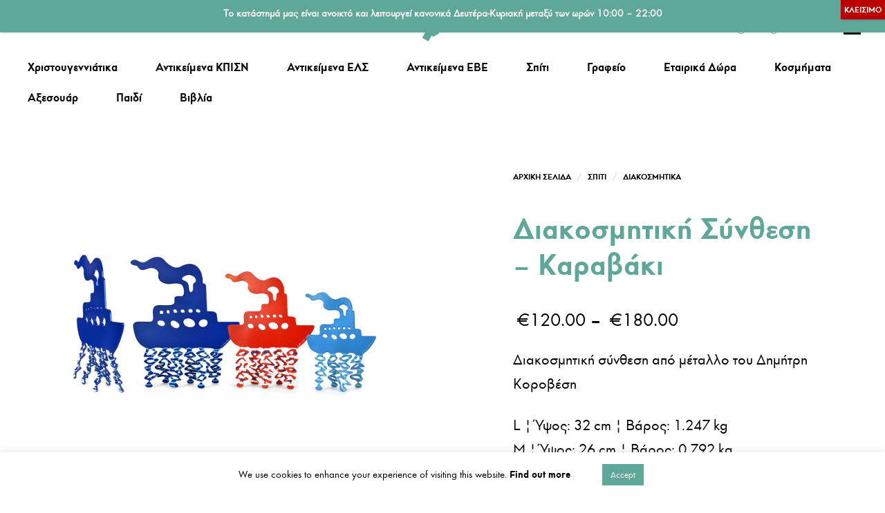

--- FILE ---
content_type: text/html; charset=UTF-8
request_url: https://snfccstore.com/product/diakosmitiki-synthesi-karavaki/
body_size: 30700
content:


<!DOCTYPE html>



<!--[if IE 9]>

<html class="ie ie9" lang="el">

<![endif]-->



<html lang="el">



<head>

    <meta charset="UTF-8">

	<meta name="viewport" content="width=device-width, initial-scale=1">

    <!-- Chrome, Firefox OS, Opera and Vivaldi -->

    <meta name="theme-color" content="#23282d">

    <!-- Windows Phone -->

    <meta name="msapplication-navbutton-color" content="#23282d">

    <!-- iOS Safari -->

    <meta name="apple-mobile-web-app-status-bar-style" content="#23282d">



	<link rel="profile" href="http://gmpg.org/xfn/11">

	<link rel="pingback" href="https://snfccstore.com/xmlrpc.php">



    				<script>document.documentElement.className = document.documentElement.className + ' yes-js js_active js'</script>
				<title>Διακοσμητική Σύνθεση &#8211; Καραβάκι &#8211; The SNFCC Store</title>
<meta name='robots' content='max-image-preview:large' />
<link rel="alternate" hreflang="en" href="https://snfccstore.com/en/product/diakosmitiki-synthesi-karavaki/" />
<link rel="alternate" hreflang="el" href="https://snfccstore.com/product/diakosmitiki-synthesi-karavaki/" />
<link rel="alternate" hreflang="x-default" href="https://snfccstore.com/product/diakosmitiki-synthesi-karavaki/" />
<link rel='dns-prefetch' href='//s.w.org' />
<link rel="alternate" type="application/rss+xml" title="Ροή RSS &raquo; The SNFCC Store" href="https://snfccstore.com/feed/" />
<link rel="alternate" type="application/rss+xml" title="Ροή Σχολίων &raquo; The SNFCC Store" href="https://snfccstore.com/comments/feed/" />
		<script type="text/javascript">
			window._wpemojiSettings = {"baseUrl":"https:\/\/s.w.org\/images\/core\/emoji\/13.1.0\/72x72\/","ext":".png","svgUrl":"https:\/\/s.w.org\/images\/core\/emoji\/13.1.0\/svg\/","svgExt":".svg","source":{"concatemoji":"https:\/\/snfccstore.com\/wp-includes\/js\/wp-emoji-release.min.js?ver=0bcf5fb16476a4a0cc33227dbc01f076"}};
			!function(e,a,t){var n,r,o,i=a.createElement("canvas"),p=i.getContext&&i.getContext("2d");function s(e,t){var a=String.fromCharCode;p.clearRect(0,0,i.width,i.height),p.fillText(a.apply(this,e),0,0);e=i.toDataURL();return p.clearRect(0,0,i.width,i.height),p.fillText(a.apply(this,t),0,0),e===i.toDataURL()}function c(e){var t=a.createElement("script");t.src=e,t.defer=t.type="text/javascript",a.getElementsByTagName("head")[0].appendChild(t)}for(o=Array("flag","emoji"),t.supports={everything:!0,everythingExceptFlag:!0},r=0;r<o.length;r++)t.supports[o[r]]=function(e){if(!p||!p.fillText)return!1;switch(p.textBaseline="top",p.font="600 32px Arial",e){case"flag":return s([127987,65039,8205,9895,65039],[127987,65039,8203,9895,65039])?!1:!s([55356,56826,55356,56819],[55356,56826,8203,55356,56819])&&!s([55356,57332,56128,56423,56128,56418,56128,56421,56128,56430,56128,56423,56128,56447],[55356,57332,8203,56128,56423,8203,56128,56418,8203,56128,56421,8203,56128,56430,8203,56128,56423,8203,56128,56447]);case"emoji":return!s([10084,65039,8205,55357,56613],[10084,65039,8203,55357,56613])}return!1}(o[r]),t.supports.everything=t.supports.everything&&t.supports[o[r]],"flag"!==o[r]&&(t.supports.everythingExceptFlag=t.supports.everythingExceptFlag&&t.supports[o[r]]);t.supports.everythingExceptFlag=t.supports.everythingExceptFlag&&!t.supports.flag,t.DOMReady=!1,t.readyCallback=function(){t.DOMReady=!0},t.supports.everything||(n=function(){t.readyCallback()},a.addEventListener?(a.addEventListener("DOMContentLoaded",n,!1),e.addEventListener("load",n,!1)):(e.attachEvent("onload",n),a.attachEvent("onreadystatechange",function(){"complete"===a.readyState&&t.readyCallback()})),(n=t.source||{}).concatemoji?c(n.concatemoji):n.wpemoji&&n.twemoji&&(c(n.twemoji),c(n.wpemoji)))}(window,document,window._wpemojiSettings);
		</script>
		<style type="text/css">
img.wp-smiley,
img.emoji {
	display: inline !important;
	border: none !important;
	box-shadow: none !important;
	height: 1em !important;
	width: 1em !important;
	margin: 0 .07em !important;
	vertical-align: -0.1em !important;
	background: none !important;
	padding: 0 !important;
}
</style>
	<link rel='stylesheet' id='wp-block-library-css'  href='https://snfccstore.com/wp-includes/css/dist/block-library/style.min.css?ver=0bcf5fb16476a4a0cc33227dbc01f076' type='text/css' media='all' />
<link rel='stylesheet' id='wc-blocks-vendors-style-css'  href='https://snfccstore.com/wp-content/plugins/woocommerce/packages/woocommerce-blocks/build/wc-blocks-vendors-style.css?ver=5.9.1' type='text/css' media='all' />
<link rel='stylesheet' id='wc-blocks-style-css'  href='https://snfccstore.com/wp-content/plugins/woocommerce/packages/woocommerce-blocks/build/wc-blocks-style.css?ver=5.9.1' type='text/css' media='all' />
<link rel='stylesheet' id='jquery-selectBox-css'  href='https://snfccstore.com/wp-content/plugins/yith-woocommerce-wishlist/assets/css/jquery.selectBox.css?ver=1.2.0' type='text/css' media='all' />
<link rel='stylesheet' id='yith-wcwl-font-awesome-css'  href='https://snfccstore.com/wp-content/plugins/yith-woocommerce-wishlist/assets/css/font-awesome.css?ver=4.7.0' type='text/css' media='all' />
<link rel='stylesheet' id='woocommerce_prettyPhoto_css-css'  href='//snfccstore.com/wp-content/plugins/woocommerce/assets/css/prettyPhoto.css?ver=3.1.6' type='text/css' media='all' />
<link rel='stylesheet' id='yith-wcwl-main-css'  href='https://snfccstore.com/wp-content/plugins/yith-woocommerce-wishlist/assets/css/style.css?ver=3.2.0' type='text/css' media='all' />
<link rel='stylesheet' id='cookie-law-info-css'  href='https://snfccstore.com/wp-content/plugins/cookie-law-info/public/css/cookie-law-info-public.css?ver=2.0.6' type='text/css' media='all' />
<link rel='stylesheet' id='cookie-law-info-gdpr-css'  href='https://snfccstore.com/wp-content/plugins/cookie-law-info/public/css/cookie-law-info-gdpr.css?ver=2.0.6' type='text/css' media='all' />
<style id='woocommerce-inline-inline-css' type='text/css'>
.woocommerce form .form-row .required { visibility: visible; }
</style>
<link rel='stylesheet' id='cms-navigation-style-base-css'  href='https://snfccstore.com/wp-content/plugins/wpml-cms-nav/res/css/cms-navigation-base.css?ver=1.5.5' type='text/css' media='screen' />
<link rel='stylesheet' id='cms-navigation-style-css'  href='https://snfccstore.com/wp-content/plugins/wpml-cms-nav/res/css/cms-navigation.css?ver=1.5.5' type='text/css' media='screen' />
<link rel='stylesheet' id='ddot-style-css'  href='https://snfccstore.com/wp-content/themes/merchandiser-child/css/stylesheet.css?ver=0bcf5fb16476a4a0cc33227dbc01f076' type='text/css' media='all' />
<link rel='stylesheet' id='getbowtied-font-awesome-css'  href='https://snfccstore.com/wp-content/themes/merchandiser/framework/inc/fonts/font-awesome/css/font-awesome.css' type='text/css' media='all' />
<link rel='stylesheet' id='getbowtied-styles-css'  href='https://snfccstore.com/wp-content/themes/merchandiser/css/styles.css?ver=1.0' type='text/css' media='all' />
<link rel='stylesheet' id='getbowtied-styles-child-css'  href='https://snfccstore.com/wp-content/themes/merchandiser-child/style.css?ver=1.0' type='text/css' media='all' />
<link rel='stylesheet' id='js_composer_front-css'  href='https://snfccstore.com/wp-content/plugins/js_composer/assets/css/js_composer.min.css?ver=5.4.5' type='text/css' media='all' />
<link rel='stylesheet' id='popup-maker-site-css'  href='https://snfccstore.com/wp-content/plugins/popup-maker/assets/css/pum-site.min.css?ver=1.16.2' type='text/css' media='all' />
<style id='popup-maker-site-inline-css' type='text/css'>
/* Popup Google Fonts */
@import url('//fonts.googleapis.com/css?family=Montserrat:100');

/* Popup Theme 5703: Light Box */
.pum-theme-5703, .pum-theme-lightbox { background-color: rgba( 255, 2, 2, 0.00 ) } 
.pum-theme-5703 .pum-container, .pum-theme-lightbox .pum-container { padding: 18px; border-radius: 3px; border: 1px none #000000; box-shadow: 0px 0px 30px -18px rgba( 2, 2, 2, 0.00 ); background-color: rgba( 255, 255, 255, 0.00 ) } 
.pum-theme-5703 .pum-title, .pum-theme-lightbox .pum-title { color: #5fa798; text-align: center; text-shadow: 0px 0px 0px rgba( 2, 2, 2, 0.23 ); font-family: inherit; font-weight: 100; font-size: 32px; line-height: 36px } 
.pum-theme-5703 .pum-content, .pum-theme-lightbox .pum-content { color: #000000; font-family: inherit; font-weight: 100 } 
.pum-theme-5703 .pum-content + .pum-close, .pum-theme-lightbox .pum-content + .pum-close { position: absolute; height: 35px; width: 35px; left: auto; right: 2px; bottom: auto; top: 2px; padding: 0px; color: #ffffff; font-family: Arial; font-weight: 100; font-size: 24px; line-height: 24px; border: 2px solid #ffffff; border-radius: 0px; box-shadow: 0px 0px 15px 1px rgba( 2, 2, 2, 0.75 ); text-shadow: 0px 0px 0px rgba( 0, 0, 0, 0.23 ); background-color: rgba( 95, 167, 152, 1.00 ) } 

/* Popup Theme 5702: Default Theme */
.pum-theme-5702, .pum-theme-default-theme { background-color: rgba( 95, 167, 152, 1.00 ) } 
.pum-theme-5702 .pum-container, .pum-theme-default-theme .pum-container { padding: 12px; border-radius: 0px; border: 1px none #000000; box-shadow: 1px 1px 3px 0px rgba( 95, 167, 152, 0.23 ); background-color: rgba( 95, 167, 152, 1.00 ) } 
.pum-theme-5702 .pum-title, .pum-theme-default-theme .pum-title { color: #ffffff; text-align: center; text-shadow: 0px 0px 0px rgba( 2, 2, 2, 0.23 ); font-family: inherit; font-weight: 700; font-size: 15px; line-height: 15px } 
.pum-theme-5702 .pum-content, .pum-theme-default-theme .pum-content { color: #ffffff; font-family: inherit; font-weight: 400 } 
.pum-theme-5702 .pum-content + .pum-close, .pum-theme-default-theme .pum-content + .pum-close { position: absolute; height: auto; width: auto; left: auto; right: 0px; bottom: auto; top: 0px; padding: 5px; color: #ffffff; font-family: inherit; font-weight: 400; font-size: 12px; line-height: 18px; border: 1px none #ffffff; border-radius: 0px; box-shadow: 1px 1px 3px 0px rgba( 2, 2, 2, 0.23 ); text-shadow: 0px 0px 0px rgba( 0, 0, 0, 0.23 ); background-color: rgba( 186, 0, 0, 1.00 ) } 

/* Popup Theme 12397: Floating Bar - Soft Blue */
.pum-theme-12397, .pum-theme-floating-bar { background-color: rgba( 255, 255, 255, 0.00 ) } 
.pum-theme-12397 .pum-container, .pum-theme-floating-bar .pum-container { padding: 8px; border-radius: 0px; border: 1px none #000000; box-shadow: 1px 1px 3px 0px rgba( 2, 2, 2, 0.23 ); background-color: rgba( 238, 246, 252, 1.00 ) } 
.pum-theme-12397 .pum-title, .pum-theme-floating-bar .pum-title { color: #505050; text-align: left; text-shadow: 0px 0px 0px rgba( 2, 2, 2, 0.23 ); font-family: inherit; font-weight: 400; font-size: 32px; line-height: 36px } 
.pum-theme-12397 .pum-content, .pum-theme-floating-bar .pum-content { color: #505050; font-family: inherit; font-weight: 400 } 
.pum-theme-12397 .pum-content + .pum-close, .pum-theme-floating-bar .pum-content + .pum-close { position: absolute; height: 18px; width: 18px; left: auto; right: 5px; bottom: auto; top: 50%; padding: 0px; color: #505050; font-family: Sans-Serif; font-weight: 700; font-size: 15px; line-height: 18px; border: 1px solid #505050; border-radius: 15px; box-shadow: 0px 0px 0px 0px rgba( 2, 2, 2, 0.00 ); text-shadow: 0px 0px 0px rgba( 0, 0, 0, 0.00 ); background-color: rgba( 255, 255, 255, 0.00 ); transform: translate(0, -50%) } 

/* Popup Theme 12398: Content Only - For use with page builders or block editor */
.pum-theme-12398, .pum-theme-content-only { background-color: rgba( 0, 0, 0, 0.70 ) } 
.pum-theme-12398 .pum-container, .pum-theme-content-only .pum-container { padding: 0px; border-radius: 0px; border: 1px none #000000; box-shadow: 0px 0px 0px 0px rgba( 2, 2, 2, 0.00 ) } 
.pum-theme-12398 .pum-title, .pum-theme-content-only .pum-title { color: #000000; text-align: left; text-shadow: 0px 0px 0px rgba( 2, 2, 2, 0.23 ); font-family: inherit; font-weight: 400; font-size: 32px; line-height: 36px } 
.pum-theme-12398 .pum-content, .pum-theme-content-only .pum-content { color: #8c8c8c; font-family: inherit; font-weight: 400 } 
.pum-theme-12398 .pum-content + .pum-close, .pum-theme-content-only .pum-content + .pum-close { position: absolute; height: 18px; width: 18px; left: auto; right: 7px; bottom: auto; top: 7px; padding: 0px; color: #000000; font-family: inherit; font-weight: 700; font-size: 20px; line-height: 20px; border: 1px none #ffffff; border-radius: 15px; box-shadow: 0px 0px 0px 0px rgba( 2, 2, 2, 0.00 ); text-shadow: 0px 0px 0px rgba( 0, 0, 0, 0.00 ); background-color: rgba( 255, 255, 255, 0.00 ) } 

/* Popup Theme 7472: SNFCC Theme */
.pum-theme-7472, .pum-theme-snfcc-theme { background-color: rgba( 255, 255, 255, 0.80 ) } 
.pum-theme-7472 .pum-container, .pum-theme-snfcc-theme .pum-container { padding: 20px; border-radius: 0px; border: 1px solid #000000; box-shadow: 1px 1px 3px 0px rgba( 2, 2, 2, 0.23 ); background-color: rgba( 235, 236, 237, 1.00 ) } 
.pum-theme-7472 .pum-title, .pum-theme-snfcc-theme .pum-title { color: #5ea899; text-align: left; text-shadow: 0px 0px 0px rgba( 2, 2, 2, 0.23 ); font-family: inherit; font-weight: 600; font-size: 29px; line-height: 36px } 
.pum-theme-7472 .pum-content, .pum-theme-snfcc-theme .pum-content { color: #000000; font-family: inherit; font-weight: 600 } 
.pum-theme-7472 .pum-content + .pum-close, .pum-theme-snfcc-theme .pum-content + .pum-close { position: absolute; height: auto; width: auto; left: auto; right: 10px; bottom: auto; top: 10px; padding: 8px; color: #ffffff; font-family: inherit; font-weight: 400; font-size: 12px; line-height: 9px; border: 2px solid #ffffff; border-radius: 0px; box-shadow: 1px 1px 3px 0px rgba( 0, 0, 0, 0.23 ); text-shadow: 0px 0px 0px rgba( 0, 0, 0, 0.23 ); background-color: rgba( 94, 168, 153, 1.00 ) } 

/* Popup Theme 5704: Enterprise Blue */
.pum-theme-5704, .pum-theme-enterprise-blue { background-color: rgba( 0, 0, 0, 0.70 ) } 
.pum-theme-5704 .pum-container, .pum-theme-enterprise-blue .pum-container { padding: 28px; border-radius: 5px; border: 1px none #000000; box-shadow: 0px 10px 25px 4px rgba( 2, 2, 2, 0.50 ); background-color: rgba( 255, 255, 255, 1.00 ) } 
.pum-theme-5704 .pum-title, .pum-theme-enterprise-blue .pum-title { color: #315b7c; text-align: left; text-shadow: 0px 0px 0px rgba( 2, 2, 2, 0.23 ); font-family: inherit; font-weight: 100; font-size: 34px; line-height: 36px } 
.pum-theme-5704 .pum-content, .pum-theme-enterprise-blue .pum-content { color: #2d2d2d; font-family: inherit; font-weight: 100 } 
.pum-theme-5704 .pum-content + .pum-close, .pum-theme-enterprise-blue .pum-content + .pum-close { position: absolute; height: 28px; width: 28px; left: auto; right: 8px; bottom: auto; top: 8px; padding: 4px; color: #ffffff; font-family: Times New Roman; font-weight: 100; font-size: 20px; line-height: 20px; border: 1px none #ffffff; border-radius: 42px; box-shadow: 0px 0px 0px 0px rgba( 2, 2, 2, 0.23 ); text-shadow: 0px 0px 0px rgba( 0, 0, 0, 0.23 ); background-color: rgba( 49, 91, 124, 1.00 ) } 

/* Popup Theme 5705: Hello Box */
.pum-theme-5705, .pum-theme-hello-box { background-color: rgba( 0, 0, 0, 0.75 ) } 
.pum-theme-5705 .pum-container, .pum-theme-hello-box .pum-container { padding: 30px; border-radius: 80px; border: 14px solid #81d742; box-shadow: 0px 0px 0px 0px rgba( 2, 2, 2, 0.00 ); background-color: rgba( 255, 255, 255, 1.00 ) } 
.pum-theme-5705 .pum-title, .pum-theme-hello-box .pum-title { color: #2d2d2d; text-align: left; text-shadow: 0px 0px 0px rgba( 2, 2, 2, 0.23 ); font-family: Montserrat; font-weight: 100; font-size: 32px; line-height: 36px } 
.pum-theme-5705 .pum-content, .pum-theme-hello-box .pum-content { color: #2d2d2d; font-family: inherit; font-weight: 100 } 
.pum-theme-5705 .pum-content + .pum-close, .pum-theme-hello-box .pum-content + .pum-close { position: absolute; height: auto; width: auto; left: auto; right: -30px; bottom: auto; top: -30px; padding: 0px; color: #2d2d2d; font-family: Times New Roman; font-weight: 100; font-size: 32px; line-height: 28px; border: 1px none #ffffff; border-radius: 28px; box-shadow: 0px 0px 0px 0px rgba( 2, 2, 2, 0.23 ); text-shadow: 0px 0px 0px rgba( 0, 0, 0, 0.23 ); background-color: rgba( 255, 255, 255, 1.00 ) } 

/* Popup Theme 5706: Cutting Edge */
.pum-theme-5706, .pum-theme-cutting-edge { background-color: rgba( 0, 0, 0, 0.50 ) } 
.pum-theme-5706 .pum-container, .pum-theme-cutting-edge .pum-container { padding: 18px; border-radius: 0px; border: 1px none #000000; box-shadow: 0px 10px 25px 0px rgba( 2, 2, 2, 0.50 ); background-color: rgba( 30, 115, 190, 1.00 ) } 
.pum-theme-5706 .pum-title, .pum-theme-cutting-edge .pum-title { color: #ffffff; text-align: left; text-shadow: 0px 0px 0px rgba( 2, 2, 2, 0.23 ); font-family: Sans-Serif; font-weight: 100; font-size: 26px; line-height: 28px } 
.pum-theme-5706 .pum-content, .pum-theme-cutting-edge .pum-content { color: #ffffff; font-family: inherit; font-weight: 100 } 
.pum-theme-5706 .pum-content + .pum-close, .pum-theme-cutting-edge .pum-content + .pum-close { position: absolute; height: 24px; width: 24px; left: auto; right: 0px; bottom: auto; top: 0px; padding: 0px; color: #1e73be; font-family: Times New Roman; font-weight: 100; font-size: 32px; line-height: 24px; border: 1px none #ffffff; border-radius: 0px; box-shadow: -1px 1px 1px 0px rgba( 2, 2, 2, 0.10 ); text-shadow: -1px 1px 1px rgba( 0, 0, 0, 0.10 ); background-color: rgba( 238, 238, 34, 1.00 ) } 

/* Popup Theme 5707: Framed Border */
.pum-theme-5707, .pum-theme-framed-border { background-color: rgba( 255, 255, 255, 0.50 ) } 
.pum-theme-5707 .pum-container, .pum-theme-framed-border .pum-container { padding: 18px; border-radius: 0px; border: 20px outset #dd3333; box-shadow: 1px 1px 3px 0px rgba( 2, 2, 2, 0.97 ) inset; background-color: rgba( 255, 251, 239, 1.00 ) } 
.pum-theme-5707 .pum-title, .pum-theme-framed-border .pum-title { color: #000000; text-align: left; text-shadow: 0px 0px 0px rgba( 2, 2, 2, 0.23 ); font-family: inherit; font-weight: 100; font-size: 32px; line-height: 36px } 
.pum-theme-5707 .pum-content, .pum-theme-framed-border .pum-content { color: #2d2d2d; font-family: inherit; font-weight: 100 } 
.pum-theme-5707 .pum-content + .pum-close, .pum-theme-framed-border .pum-content + .pum-close { position: absolute; height: 20px; width: 20px; left: auto; right: -20px; bottom: auto; top: -20px; padding: 0px; color: #ffffff; font-family: Tahoma; font-weight: 700; font-size: 16px; line-height: 18px; border: 1px none #ffffff; border-radius: 0px; box-shadow: 0px 0px 0px 0px rgba( 2, 2, 2, 0.23 ); text-shadow: 0px 0px 0px rgba( 0, 0, 0, 0.23 ); background-color: rgba( 0, 0, 0, 0.55 ) } 

#pum-12555 {z-index: 1999999999}
#pum-12509 {z-index: 1999999999}
#pum-12400 {z-index: 1999999999}
#pum-12399 {z-index: 1999999999}

</style>
<link rel='stylesheet' id='getbowtied-default-fonts-css'  href='https://snfccstore.com/wp-content/themes/merchandiser/inc/fonts/default.css' type='text/css' media='all' />
<script type="text/template" id="tmpl-variation-template">
	<div class="woocommerce-variation-description">{{{ data.variation.variation_description }}}</div>
	<div class="woocommerce-variation-price">{{{ data.variation.price_html }}}</div>
	<div class="woocommerce-variation-availability">{{{ data.variation.availability_html }}}</div>
</script>
<script type="text/template" id="tmpl-unavailable-variation-template">
	<p>Λυπούμαστε, αυτό το προϊόν δεν είναι διαθέσιμο. Παρακαλούμε, επιλέξτε έναν διαφορετικό συνδυασμό.</p>
</script>
<script type='text/javascript' src='https://snfccstore.com/wp-includes/js/jquery/jquery.min.js?ver=3.6.0' id='jquery-core-js'></script>
<script type='text/javascript' src='https://snfccstore.com/wp-includes/js/jquery/jquery-migrate.min.js?ver=3.3.2' id='jquery-migrate-js'></script>
<script type='text/javascript' id='cookie-law-info-js-extra'>
/* <![CDATA[ */
var Cli_Data = {"nn_cookie_ids":[],"cookielist":[],"non_necessary_cookies":[],"ccpaEnabled":"","ccpaRegionBased":"","ccpaBarEnabled":"","strictlyEnabled":["necessary","obligatoire"],"ccpaType":"gdpr","js_blocking":"","custom_integration":"","triggerDomRefresh":"","secure_cookies":""};
var cli_cookiebar_settings = {"animate_speed_hide":"500","animate_speed_show":"500","background":"#FFF","border":"#b1a6a6c2","border_on":"","button_1_button_colour":"#5fa798","button_1_button_hover":"#4c867a","button_1_link_colour":"#fff","button_1_as_button":"1","button_1_new_win":"","button_2_button_colour":"#333","button_2_button_hover":"#292929","button_2_link_colour":"#444","button_2_as_button":"","button_2_hidebar":"","button_3_button_colour":"#000","button_3_button_hover":"#000000","button_3_link_colour":"#fff","button_3_as_button":"1","button_3_new_win":"","button_4_button_colour":"#000","button_4_button_hover":"#000000","button_4_link_colour":"#5fa799","button_4_as_button":"","button_7_button_colour":"#61a229","button_7_button_hover":"#4e8221","button_7_link_colour":"#fff","button_7_as_button":"1","button_7_new_win":"","font_family":"inherit","header_fix":"","notify_animate_hide":"1","notify_animate_show":"","notify_div_id":"#cookie-law-info-bar","notify_position_horizontal":"right","notify_position_vertical":"bottom","scroll_close":"","scroll_close_reload":"","accept_close_reload":"","reject_close_reload":"","showagain_tab":"","showagain_background":"#fff","showagain_border":"#000","showagain_div_id":"#cookie-law-info-again","showagain_x_position":"100px","text":"#000","show_once_yn":"","show_once":"10000","logging_on":"","as_popup":"","popup_overlay":"1","bar_heading_text":"","cookie_bar_as":"banner","popup_showagain_position":"bottom-right","widget_position":"left"};
var log_object = {"ajax_url":"https:\/\/snfccstore.com\/wp-admin\/admin-ajax.php"};
/* ]]> */
</script>
<script type='text/javascript' src='https://snfccstore.com/wp-content/plugins/cookie-law-info/public/js/cookie-law-info-public.js?ver=2.0.6' id='cookie-law-info-js'></script>
<script type='text/javascript' id='jquery-remove-uppercase-accents-js-extra'>
/* <![CDATA[ */
var rua = {"accents":[{"original":"\u0386\u0399","convert":"\u0391\u03aa"},{"original":"\u0386\u03a5","convert":"\u0391\u03ab"},{"original":"\u0388\u0399","convert":"\u0395\u03aa"},{"original":"\u038c\u0399","convert":"\u039f\u03aa"},{"original":"\u0388\u03a5","convert":"\u0395\u03ab"},{"original":"\u038c\u03a5","convert":"\u039f\u03ab"},{"original":"\u03ac\u03b9","convert":"\u03b1\u03ca"},{"original":"\u03ad\u03b9","convert":"\u03b5\u03ca"},{"original":"\u0386\u03c5","convert":"\u03b1\u03cb"},{"original":"\u03ac\u03c5","convert":"\u03b1\u03cb"},{"original":"\u03cc\u03b9","convert":"\u03bf\u03ca"},{"original":"\u0388\u03c5","convert":"\u03b5\u03cb"},{"original":"\u03ad\u03c5","convert":"\u03b5\u03cb"},{"original":"\u03cc\u03c5","convert":"\u03bf\u03cb"},{"original":"\u038c\u03c5","convert":"\u03bf\u03cb"},{"original":"\u0386","convert":"\u0391"},{"original":"\u03ac","convert":"\u03b1"},{"original":"\u0388","convert":"\u0395"},{"original":"\u03ad","convert":"\u03b5"},{"original":"\u0389","convert":"\u0397"},{"original":"\u03ae","convert":"\u03b7"},{"original":"\u038a","convert":"\u0399"},{"original":"\u03aa","convert":"\u0399"},{"original":"\u03af","convert":"\u03b9"},{"original":"\u0390","convert":"\u03ca"},{"original":"\u038c","convert":"\u039f"},{"original":"\u03cc","convert":"\u03bf"},{"original":"\u038e","convert":"\u03a5"},{"original":"\u03cd","convert":"\u03c5"},{"original":"\u03b0","convert":"\u03cb"},{"original":"\u038f","convert":"\u03a9"},{"original":"\u03ce","convert":"\u03c9"}],"selectors":"","selAction":""};
/* ]]> */
</script>
<script type='text/javascript' src='https://snfccstore.com/wp-content/plugins/remove-uppercase-accents/js/jquery.remove-uppercase-accents.js?ver=0bcf5fb16476a4a0cc33227dbc01f076' id='jquery-remove-uppercase-accents-js'></script>
<script type='text/javascript' src='https://snfccstore.com/wp-content/plugins/woocommerce/assets/js/jquery-blockui/jquery.blockUI.min.js?ver=2.7.0-wc.5.8.1' id='jquery-blockui-js'></script>
<script type='text/javascript' id='wc-add-to-cart-js-extra'>
/* <![CDATA[ */
var wc_add_to_cart_params = {"ajax_url":"\/wp-admin\/admin-ajax.php","wc_ajax_url":"\/?wc-ajax=%%endpoint%%","i18n_view_cart":"\u03a0\u03c1\u03bf\u03b2\u03bf\u03bb\u03ae \u03ba\u03b1\u03bb\u03b1\u03b8\u03b9\u03bf\u03cd","cart_url":"https:\/\/snfccstore.com\/cart\/","is_cart":"","cart_redirect_after_add":"no"};
/* ]]> */
</script>
<script type='text/javascript' src='https://snfccstore.com/wp-content/plugins/woocommerce/assets/js/frontend/add-to-cart.min.js?ver=5.8.1' id='wc-add-to-cart-js'></script>
<script type='text/javascript' src='https://snfccstore.com/wp-content/plugins/js_composer/assets/js/vendors/woocommerce-add-to-cart.js?ver=5.4.5' id='vc_woocommerce-add-to-cart-js-js'></script>
<script type='text/javascript' id='wpstg-global-js-extra'>
/* <![CDATA[ */
var wpstg = {"nonce":"5dec442314"};
/* ]]> */
</script>
<script type='text/javascript' src='https://snfccstore.com/wp-content/plugins/wp-staging/assets/js/dist/wpstg-blank-loader.js?ver=0bcf5fb16476a4a0cc33227dbc01f076' id='wpstg-global-js'></script>
<link rel="https://api.w.org/" href="https://snfccstore.com/wp-json/" /><link rel="alternate" type="application/json" href="https://snfccstore.com/wp-json/wp/v2/product/1001" /><link rel="EditURI" type="application/rsd+xml" title="RSD" href="https://snfccstore.com/xmlrpc.php?rsd" />
<link rel="wlwmanifest" type="application/wlwmanifest+xml" href="https://snfccstore.com/wp-includes/wlwmanifest.xml" /> 

<link rel="canonical" href="https://snfccstore.com/product/diakosmitiki-synthesi-karavaki/" />
<link rel='shortlink' href='https://snfccstore.com/?p=1001' />
<link rel="alternate" type="application/json+oembed" href="https://snfccstore.com/wp-json/oembed/1.0/embed?url=https%3A%2F%2Fsnfccstore.com%2Fproduct%2Fdiakosmitiki-synthesi-karavaki%2F" />
<link rel="alternate" type="text/xml+oembed" href="https://snfccstore.com/wp-json/oembed/1.0/embed?url=https%3A%2F%2Fsnfccstore.com%2Fproduct%2Fdiakosmitiki-synthesi-karavaki%2F&#038;format=xml" />
<meta name="generator" content="WPML ver:4.5.1 stt:1,13;" />
<!------ Starting: WooCommerce Conversion Tracking (https://wordpress.org/plugins/woocommerce-conversion-tracking/) ----->
        <script>
            !function(f,b,e,v,n,t,s){if(f.fbq)return;n=f.fbq=function(){n.callMethod?
            n.callMethod.apply(n,arguments):n.queue.push(arguments)};if(!f._fbq)f._fbq=n;
            n.push=n;n.loaded=!0;n.version='2.0';n.queue=[];t=b.createElement(e);t.async=!0;
            t.src=v;s=b.getElementsByTagName(e)[0];s.parentNode.insertBefore(t,s)}(window,
            document,'script','https://connect.facebook.net/en_US/fbevents.js');

            fbq('init', '545834869634779', {});fbq('track', 'PageView', {});        </script>

        <noscript><img height="1" width="1" style="display:none"
        src="https://www.facebook.com/tr?id=545834869634779&ev=PageView&noscript=1"
        /></noscript>
                <script type="text/javascript">
            jQuery(function($) {
                $(document).on('added_to_cart', function (event, fragments, hash, button) {
                    fbq('track', 'AddToCart', {
                       content_ids: [ $(button).data('product_id') ],
                       content_type: 'product',
                    });
                });
            });
        </script>
        <!------ End: WooCommerce Conversion Tracking Codes ----->
    <script type="text/javascript">
        var getbowtied_ajax_url = 'https://snfccstore.com/wp-admin/admin-ajax.php?wpml_lang=el';
    </script>
	<noscript><style>.woocommerce-product-gallery{ opacity: 1 !important; }</style></noscript>
	<meta name="generator" content="Powered by WPBakery Page Builder - drag and drop page builder for WordPress."/>
<!--[if lte IE 9]><link rel="stylesheet" type="text/css" href="https://snfccstore.com/wp-content/plugins/js_composer/assets/css/vc_lte_ie9.min.css" media="screen"><![endif]-->			<script type="text/javascript">
				var cli_flush_cache = true;
			</script>
<!-- ******************************************************************** --><!-- * Custom Styles **************************************************** --><!-- ******************************************************************** --><style>/***************************************************************//* Body ********************************************************//***************************************************************/html,.woocommerce-account .woocommerce table.my_account_orders .woocommerce-orders-table__cell-order-actions .button{font-size: 22px;}body,.page-wrapper,.woocommerce ul.products li.product .product_thumbnail .shop_product_buttons_wrapper,.woocommerce ul.products li.product .shop_product_metas,.offcanvas_quickview .product-images-wrapper .fade-gradient,.site-header .header-wrapper .tools .myaccount-dropdown ul,.offcanvas_quickview,#expand_this,body.blog:not(.woocommerce) .blog_layout_1 .sticky_post_container .sticky_meta,body.archive:not(.woocommerce) .blog_layout_1 .sticky_post_container .sticky_meta,body.blog:not(.woocommerce) .blog_layout_1 .blog_posts .blog_post:nth-child(8n+2):nth-child(even) .post_content_wrapper,body.blog:not(.woocommerce) .blog_layout_1 .blog_posts .blog_post:nth-child(4n+3) .post_content_wrapper,body.blog:not(.woocommerce) .blog_layout_1 .blog_posts .blog_post:nth-child(4n+4) .post_content_wrapper,body.blog:not(.woocommerce) .blog_layout_1 .blog_posts .blog_post:nth-child(8n+5):nth-child(odd) .post_content_wrapper,body.archive:not(.woocommerce) .blog_layout_1 .blog_posts .blog_post:nth-child(8n+2):nth-child(odd) .post_content_wrapper,body.archive:not(.woocommerce) .blog_layout_1 .blog_posts .blog_post:nth-child(8n+5):nth-child(odd) .post_content_wrapper,body.blog:not(.woocommerce) .blog_layout_1 .blog_posts .blog_post:nth-child(8n+2):nth-child(odd) .post_content_wrapper,body.archive:not(.woocommerce) .blog_layout_1 .blog_posts .blog_post:nth-child(8n+2):nth-child(2n) .post_content_wrapper,body.archive:not(.woocommerce) .blog_layout_1 .blog_posts .blog_post:nth-child(4n+3) .post_content_wrapper,body.archive:not(.woocommerce) .blog_layout_1 .blog_posts .blog_post:nth-child(4n+4) .post_content_wrapper,body.archive:not(.woocommerce) .blog_layout_default .sticky-post .sticky-title,body.blog:not(.woocommerce) .blog_layout_default .sticky-post .sticky-title,body.archive:not(.woocommerce) .blog_layout_default ul.blog_posts li header .entry-title,body.blog:not(.woocommerce) .blog_layout_default ul.blog_posts li header .entry-title,body.archive:not(.woocommerce) .blog_layout_default ul.blog_posts li header .entry-meta,body.blog:not(.woocommerce) .blog_layout_default ul.blog_posts li header .entry-meta,.woocommerce table.variations td.label select option, .woocommerce table.variations td.value select option,.woocommerce-account .woocommerce form.edit-account,fieldset legend,.myaccount-popup,.woocommerce-account .woocommerce #customer_login,.offcanvas_aside,.offcanvas_minicart p.total,.search_wrapper .search-widget-area,.vc_tta-color-white.vc_tta-style-flat .vc_tta-tab.vc_active>a,.categories_layout_default .woocommerce .shortcode_products li.category_item .category_name a,.autocomplete-suggestions{background: #fff;}/***************************************************************//* Header ******************************************************//***************************************************************//* Height */.site-header .header-wrapper,.myaccount-dropdown{height: 75px;}/*.main-navigation-slices > ul > li > a{line-height: 75px;}*/.site-content,.header-transparent .shop-page-category-description{padding-top: 75px;}body.header-transparent.tax-product_cat .site-content .shop-page-category-description.no-padding{padding-top: 75px;}/* Background Color */.site-header,.site-header-mobiles{background-color: #23282d;}/* Header Typography Color */.site-header .site-branding .site-title a,.site-header .tools a.tools_button,.site-header .main-navigation-slices > ul > li > a,.site-header .main-navigation-flyout > ul > li > a,.site-header .header-wrapper .tools a.tools_button,.site-header .header-wrapper .tools a.tools_button:hover,.site-header .site-branding .site-title a,.site-header-mobiles .site-branding .site-title a,.site-header-mobiles .tools a.tools_button,.site-header-mobiles .nav ul li div,.site-header-mobiles .header-wrapper-mobiles .tools a.tools_button,.site-header-mobiles .site-branding .site-title a{color: #fff;}.site-header .header-wrapper .tools ul li a.tools_button .tools_button_icon.uploaded_icon svg,.site-header .header-wrapper .tools ul li span.tools_button .tools_button_icon.uploaded_icon svg,.site-header-mobiles .header-wrapper-mobiles .tools ul li a.tools_button .tools_button_icon.uploaded_icon svg,.site-header-mobiles .header-wrapper-mobiles .tools ul li span.tools_button .tools_button_icon.uploaded_icon svg{fill: #fff;}.header-transparent-light:not(.header-sticky-scroll) .site-header .site-branding .site-title a,.header-transparent-light:not(.header-sticky-scroll) .site-header .tools a.tools_button,.header-transparent-light:not(.header-sticky-scroll) .site-header .main-navigation-slices > ul > li > a,.header-transparent-light:not(.header-sticky-scroll) .site-header .main-navigation-flyout > ul > li > a,.header-transparent-light:not(.header-sticky-scroll) .site-header .header-wrapper .tools a.tools_button,.header-transparent-light:not(.header-sticky-scroll) .site-header .header-wrapper .tools a.tools_button:hover,.header-transparent-light:not(.header-sticky-scroll) .site-header .site-branding .site-title a,.header-transparent-light:not(.header-sticky-scroll) .site-header-mobiles .site-branding .site-title a,.header-transparent-light:not(.header-sticky-scroll) .site-header-mobiles .tools a.tools_button,.header-transparent-light:not(.header-sticky-scroll) .site-header-mobiles .nav ul li div,.header-transparent-light:not(.header-sticky-scroll) .site-header-mobiles .header-wrapper-mobiles .tools a.tools_button,.header-transparent-light:not(.header-sticky-scroll) .site-header-mobiles .site-branding .site-title a{color: #ffffff;}.header-transparent-light:not(.header-sticky-scroll) .site-header .header-wrapper .tools ul li a.tools_button .tools_button_icon.uploaded_icon svg,.header-transparent-light:not(.header-sticky-scroll) .site-header .header-wrapper .tools ul li span.tools_button .tools_button_icon.uploaded_icon svg,.header-transparent-light:not(.header-sticky-scroll) .site-header-mobiles .header-wrapper-mobiles .tools ul li a.tools_button .tools_button_icon.uploaded_icon svg,.header-transparent-light:not(.header-sticky-scroll) .site-header-mobiles .header-wrapper-mobiles .tools ul li span.tools_button .tools_button_icon.uploaded_icon svg{fill: #ffffff;}.header-transparent-dark:not(.header-sticky-scroll) .site-header .site-branding .site-title a,.header-transparent-dark:not(.header-sticky-scroll) .site-header .tools a.tools_button,.header-transparent-dark:not(.header-sticky-scroll) .site-header .main-navigation-slices > ul > li > a,.header-transparent-dark:not(.header-sticky-scroll) .site-header .main-navigation-flyout > ul > li > a,.header-transparent-dark:not(.header-sticky-scroll) .site-header .header-wrapper .tools a.tools_button,.header-transparent-dark:not(.header-sticky-scroll) .site-header .header-wrapper .tools a.tools_button:hover,.header-transparent-dark:not(.header-sticky-scroll) .site-header .site-branding .site-title a,.header-transparent-dark:not(.header-sticky-scroll) .site-header-mobiles .site-branding .site-title a,.header-transparent-dark:not(.header-sticky-scroll) .site-header-mobiles .tools a.tools_button,.header-transparent-dark:not(.header-sticky-scroll) .site-header-mobiles .nav ul li div,.header-transparent-dark:not(.header-sticky-scroll) .site-header-mobiles .header-wrapper-mobiles .tools a.tools_button,.header-transparent-dark:not(.header-sticky-scroll) .site-header-mobiles .site-branding .site-title a{color: #0a0a0a;}.header-transparent-dark:not(.header-sticky-scroll) .site-header .header-wrapper .tools ul li a.tools_button .tools_button_icon.uploaded_icon svg,.header-transparent-dark:not(.header-sticky-scroll) .site-header .header-wrapper .tools ul li span.tools_button .tools_button_icon.uploaded_icon svg,.header-transparent-dark:not(.header-sticky-scroll) .site-header-mobiles .header-wrapper-mobiles .tools ul li a.tools_button .tools_button_icon.uploaded_icon svg,.header-transparent-dark:not(.header-sticky-scroll) .site-header-mobiles .header-wrapper-mobiles .tools ul li span.tools_button .tools_button_icon.uploaded_icon svg{fill: #0a0a0a;}/* Header Typography Size */.site-header,.site-header-mobiles{font-size: 14px;}/* Header Logo */.site-header .header-wrapper .site-branding .site-logo img{height: 75px;}/***************************************************************//* Fonts *******************************************************//***************************************************************/h1, h2, h3, h4, h5, h6,button,.button,input[type="submit"],.vc_btn3,.shortcode_getbowtied_slider .swiper-slide .button,.shortcode_title.secondary_font,.site-header,.site-header-mobiles,.footer-navigation,.widget-area,#reply-title,.woocommerce-cart .woocommerce,.woocommerce-checkout .woocommerce,.woocommerce-order-received .woocommerce>p:first-child,.woocommerce-error,.woocommerce-message,.woocommerce ul.products li.product .shop_product_price,.woocommerce ul.products li.product .product_thumbnail .shop_product_buttons_wrapper .shop_product_buttons .button,.woocommerce .shop-product-badges .onsale,.woocommerce .shop-product-badges .out_of_stock,.offcanvas_quickview .product_infos .product-badges .onsale,.offcanvas_quickview .product_infos .product-badges .out_of_stock,.woocommerce-account .woocommerce table a,.woocommerce-account .woocommerce table .amount,.woocommerce-account .woocommerce .addresses a,.woocommerce-edit-address .woocommerce,.woocommerce-edit-account .woocommerce,#customer_login,.shop_table thead th span,.woocommerce .shop-page-title-wrapper .shop-sort-wrapper,.offcanvas_quickview,.screen_btn,.offcanvas_minicart,.offcanvas_minicart a,.offcanvas_minicart span,.woocommerce .woocommerce-pagination,.posts-navigation .nav-links,.getbowtied_ajax_load_button,.getbowtied_ajax_load_more_loader,.getbowtied_blog_ajax_load_button,.getbowtied_blog_ajax_load_more_loader,.woocommerce-no-products,div.search-no-results,div.search-no-results p,section.error-404 .icon-404,section.error-404,button.vc_general,.vc_tta-panel-heading h4,.vc_tta-panel-heading h4 a,.vc_toggle_title h4,.vc_tta-tab a,.vc_separator h4,.myaccount-dropdown,.woocommerce .product_infos .product_price .price,.woocommerce-breadcrumb,.woocommerce .product_content_wrapper .product_infos .after_single_product_summary,.woocommerce.add_to_cart_inline,.primary_font,.woocommerce .product_infos .cart .quantity,.woocommerce .woocommerce-tabs ul.tabs li,.shop_attributes th,.comment_container .meta,.comment-form,.variations_form,.woocommerce .group_table,.product-badges,.product_price .onsale,.out_of_stock,.shortcode_products,form.track_order,.add_to_cart_inline,.woocommerce-account .woocommerce .myaccount_user,.woocommerce-account .woocommerce .shop_table td.order-status,.woocommerce-account .woocommerce form,.woocommerce-account .woocommerce .order-info,.woocommerce-view-order .woocommerce table.shop_table,.woocommerce-order-received .woocommerce table.shop_table th,.site-header .site-title a,.site-header-mobiles .site-title a,form.track_order p.form-row,.shop_table td:before,ul.list_categories,.blog .sticky-title,.blog .entry-meta,.search article .entry-meta,.archive .sticky-title,.archive .entry-meta,.single .post-categories li a,.single .entry-meta,.single .entry-footer .tags-links,.navigation_between_posts,.posts-navigation a,#comments .comment-metadata,#comments .comment-reply, #comments .comment-edit-link, #comments .comments-number,.shortcode_blog_posts_date,.comment-list .pingback,figcaption,ul.mobile-categories,.woocommerce .shop-page-header .shop-page-title-wrapper ul.shop-tools > li .shop-result-count p,.woocommerce .product_infos .product_ratings .woocommerce-review-link,.woocommerce .product_infos .product_sale_badge .onsale,.offcanvas_navigation,.woocommerce-MyAccount-navigation,.woocommerce-account .woocommerce .woocommerce-MyAccount-content p:first-child,.woocommerce .product_infos .stock,.footer-copyright,.woocommerce #yith-wcwl-popup-message #yith-wcwl-message,.woocommerce .product_infos .yith-wcwl-add-to-wishlist a,.woocommerce #yith-wcwl-form .wishlist_table .product-name,.woocommerce #yith-wcwl-form .wishlist_table .product-stock-status .wishlist-in-stock,.woocommerce #yith-wcwl-form .wishlist_table .product-stock-status .wishlist-out-of-stock,.woocommerce #yith-wcwl-form .wishlist_table .product-price,body.blog:not(.woocommerce) .blog_layout_1 .read_more, body.archive:not(.woocommerce) .blog_layout_1 .read_more,body.blog:not(.woocommerce) .blog_layout_2 .read_more, body.archive:not(.woocommerce) .blog_layout_2 .read_more,body.blog:not(.woocommerce) .blog_layout_2 .sticky_post_container .sticky_meta > a,body.archive:not(.woocommerce) .blog_layout_2 .sticky_post_container .sticky_meta > a,body.archive:not(.woocommerce) .blog_layout_1 .sticky_post_container .sticky_meta > a,body.blog:not(.woocommerce) .blog_layout_1 .post-categories li a, body.archive:not(.woocommerce) .blog_layout_1 .post-categories li a,body.blog:not(.woocommerce) .blog_layout_2 .post-categories li a, body.archive:not(.woocommerce) .blog_layout_2 .post-categories li a,body.blog:not(.woocommerce) .blog_layout_1 .sticky_post_container .sticky_meta > a,body.archive:not(.woocommerce) .blog_layout_1 .sticky_post_container .sticky_meta > a,.hover-me-nice{font-family:'arcamajora',			sans-serif;}body,.shortcode_title.main_font,.woocommerce-order-received .woocommerce table.customer_details,.woocommerce-account .woocommerce table.customer_details td,.woocommerce-order-received .woocommerce .col2-set,.woocommerce-order-received .woocommerce p,.woocommerce-account .woocommerce,.offcanvas_quickview .product_excerpt,.secondary_font,.comment_container .description p,#review_form textarea,.shop_attributes td,#tab-description p,.woocommerce-variation-description,.widget-area .widget.widget_rss div.rssSummary,address,form.track_order p,.checkout-info form.login p:first-child,.widget-area .widget.widget_text,.woocommerce .checkout .checkout-col-aside .payment_methods .payment_box p,.woocommerce #order_review .checkout-col-aside .payment_methods .payment_box p,.shortcode_products .category_item .category_name .category_desc,.woocommerce #order_review .checkout-col-aside .woocommerce-terms-and-conditions p, .woocommerce .checkout .checkout-col-aside .woocommerce-terms-and-conditions p,.woocommerce-account form.lost_reset_password p.form-row .woocommerce-password-hint,.woocommerce-account form.lost_reset_password p.form-row .woocommerce-password-strength{font-family:'radnika',			sans-serif;}/* Headings Letter Spacing *//***************************************************************//* Body Text Color  ********************************************//***************************************************************/body,abbr,acronym,h1, h2, h3, h4, h5, h6,a,.widget-area .widget.widget_rss cite,.site-footer .footer-wrapper .footer-socials .shortcode_socials ul li a,.site-footer .footer-wrapper .footer-navigation ul li a,.widget-area h4,.woocommerce-cart .woocommerce .cart-collaterals .cart_totals table th,.woocommerce-cart .woocommerce form table tbody td.product-name a,.woocommerce-cart .woocommerce form table tbody td.actions .button,.woocommerce-cart .woocommerce form table tbody td.product-subtotal .remove,.blog .entry-title a, .archive .entry-title a,.woocommerce .woocommerce-tabs ul.tabs li.active a,.woocommerce .products .yith-wcwl-add-to-wishlist a:hover,.woocommerce-account .woocommerce td.order-actions .view,.woocommerce-order-received .woocommerce ul.order_details li>strong,.woocommerce-order-received .woocommerce>p:first-child,.woocommerce-order-received .woocommerce table.shop_table tfoot .amount,.woocommerce-account .woocommerce #customer_login h2.active,.woocommerce .woocommerce-pagination ul.page-numbers a,.posts-navigation .nav-links a,.woocommerce .product_content_wrapper .product_infos .after_single_product_summary .product_meta_wrapper span span,.shop_attributes th,.woocommerce .group_table,.woocommerce.add_to_cart_inline .amount,.woocommerce .woocommerce-shipping-fields h3#ship-to-different-address label,.woocommerce table.shop_table.customer_details th,.woocommerce table.shop_table tfoot tr:last-child .amount,.comments_section label,.comments_section a.user, .comments_section a.logout,section.error-404 form:after,.woocommerce-cart .entry-content .woocommerce form table tbody td.product-name a,.woocommerce .cart .quantity input.qty,.woocommerce-cart .entry-content .woocommerce form table tbody td.actions .button,input[type="text"],.woocommerce-cart .entry-content .woocommerce .cart-collaterals .cart_totals,.cart_totals label,.woocommerce label,.woocommerce-info,.woocommerce table.shop_table th,.woocommerce .checkout .checkout-col-aside table.woocommerce-checkout-review-order-table tfoot tr .amount,.woocommerce #order_review .checkout-col-aside table.woocommerce-checkout-review-order-table tfoot tr .amount,.woocommerce .checkout .checkout-col-aside table.woocommerce-checkout-review-order-table tfoot tr #shipping_method label,.woocommerce #order_review .checkout-col-aside table.woocommerce-checkout-review-order-table tfoot tr #shipping_method label,.woocommerce ul.products li.product .shop_product_metas h3 a,.woocommerce ul.products li.product .product_thumbnail .shop_product_buttons_wrapper .shop_product_buttons .button,.woocommerce .cart .quantity input.qty,.widget-area .widget.woocommerce.widget_price_filter .price_slider_amount .button,.widget-area .widget.woocommerce.widget_product_categories ul li>a:hover,.widget-area .widget.woocommerce.widget_layered_nav ul li>a:hover,.widget-area .widget.woocommerce.widget_product_categories ul li>a:hover~span.count,.widget-area .widget.woocommerce.widget_product_categories ul li>a:hover~span.post_count,.widget-area .widget.woocommerce.widget_layered_nav ul li>a:hover~span.count,.widget-area .widget.woocommerce.widget_layered_nav ul li>a:hover~span.post_count,.widget-area .widget.widget_archive ul li>a:hover,.site-header .header-wrapper .tools .myaccount-dropdown ul>li>a,select,.archive:not(.woocommerce) .blog_layout_1 .blog-header-wrapper h1.blog-header,.blog:not(.woocommerce) .blog_layout_1 .blog-header-wrapper h1.blog-header,.archive:not(.woocommerce) .blog_layout_1 .blog-header-wrapper .list_categories li a:hover,.blog:not(.woocommerce) .blog_layout_1 .blog-header-wrapper .list_categories li a:hover,.archive:not(.woocommerce) .blog_layout_1 .blog-header-wrapper .list_categories li.current-cat a,.blog:not(.woocommerce) .blog_layout_1 .blog-header-wrapper .list_categories li.current-cat a,body.archive:not(.woocommerce) .blog_layout_default h1.blog-header,body.blog:not(.woocommerce) .blog_layout_default h1.blog-header,body.archive:not(.woocommerce) .blog_layout_default ul.list_categories li.current-cat a,body.blog:not(.woocommerce) .blog_layout_default ul.list_categories li.current-cat a,body.archive:not(.woocommerce) .blog_layout_2 .blog-header-wrapper .list_categories li.current-cat a,body.blog:not(.woocommerce) .blog_layout_2 .blog-header-wrapper .list_categories li.current-cat a,body.archive:not(.woocommerce) .blog_layout_2 .read_more, body.blog:not(.woocommerce) .blog_layout_2 .read_more,body.archive:not(.woocommerce) .blog_layout_2 .blog-header-wrapper .list_categories li a:hover,body.blog:not(.woocommerce) .blog_layout_2 .blog-header-wrapper .list_categories li a:hover,body.archive:not(.woocommerce) .blog_layout_default ul.list_categories li a:hover,body.blog:not(.woocommerce) .blog_layout_default ul.list_categories li a:hover,body.archive:not(.woocommerce) .blog_layout_2 .posts-navigation .nav-links .page-numbers,body.blog:not(.woocommerce) .blog_layout_2 .posts-navigation .nav-links .page-numbers,body.archive:not(.woocommerce) .blog_layout_1 .posts-navigation .nav-links .page-numbers,body.blog:not(.woocommerce) .blog_layout_1 .posts-navigation .nav-links .page-numbers,input[type=color], input[type=date], input[type=datetime], input[type=datetime-local], input[type=email], input[type=month],input[type=number], input[type=password], input[type=tel], input[type=text], input[type=time], input[type=url],input[type=week], textarea,.woocommerce-customer-details .woocommerce-column address,.woocommerce-customer-details .woocommerce-column .woocommerce-customer-details--phone,.woocommerce-customer-details .woocommerce-column .woocommerce-customer-details--email,.woocommerce-account .woocommerce #customer_login label[for=rememberme],.woocommerce-account .woocommerce .woocommerce-MyAccount-content>p:first-child a,.woocommerce-account .woocommerce .addresses address,.vc_tta-color-white.vc_tta-style-flat .vc_tta-tab.vc_active>a,.woocommerce .product_infos .yith-wcwl-add-to-wishlist a,.comments_section ul li article .comment-text .comment-edit-link,.comments_section ul li article .comment-text .comment-reply,.woocommerce-checkout:not(.woocommerce-order-received) .select2-container--default .select2-selection--single .select2-selection__rendered,.woocommerce-cart .entry-content .woocommerce form table tbody td.product-subtotal .remove,.woocommerce-cart .entry-content .woocommerce .cart-collaterals .cart_totals table th,.woocommerce-cart .entry-content .woocommerce .cart-collaterals .cross-sells li.product .shop_product_buttons_wrapper .shop_product_buttons a.button:before,.categories_layout_default .woocommerce .shortcode_products li.category_item .category_name a,.shortcode_title,.autocomplete-suggestion .autocomplete-suggestion-info,.woocommerce-account .woocommerce table.my_account_orders .woocommerce-orders-table__cell-order-actions .button{color: #000;}button,.button,input[type="submit"],.widget-area .widget.woocommerce.widget_product_tag_cloud a:hover,.widget-area .widget.widget_tag_cloud a:hover,.woocommerce-cart .woocommerce .cart-collaterals .cart_totals .wc-proceed-to-checkout a:hover,.woocommerce .checkout .checkout-col-aside #place_order:hover,.woocommerce #order_review .checkout-col-aside #place_order:hover,.main-navigation-flyout > ul > li > ul,.entry-content .mejs-container .mejs-controls .mejs-time-rail .mejs-time-current,.woocommerce .woocommerce-pagination ul.page-numbers a:hover,.posts-navigation .nav-links a:hover,.woocommerce.add_to_cart_inline a.add_to_cart_button,.screen_btn,.woocommerce-cart .entry-content .woocommerce .cart-collaterals .cart_totals .wc-proceed-to-checkout a,.woocommerce-cart .woocommerce .cart-collaterals .cart_totals .wc-proceed-to-checkout a,.woocommerce .checkout .checkout-col-aside #place_order,.woocommerce #order_review .checkout-col-aside #place_order,.offcanvas_quickview .product-images-wrapper .quickview-pagination .swiper-pagination-bullet-active,.widget-area .widget.woocommerce.widget_price_filter .ui-slider .ui-slider-range,body.archive:not(.woocommerce) .blog_layout_2 .posts-navigation .nav-links a:hover,body.blog:not(.woocommerce) .blog_layout_2 .posts-navigation .nav-links a:hover,body.archive:not(.woocommerce) .blog_layout_1 .posts-navigation .nav-links a:hover,body.blog:not(.woocommerce) .blog_layout_1 .posts-navigation .nav-links a:hover{background-color: #000;}.myaccount-popup,.search_wrapper{box-shadow: 0px 10px 80px -25px rgba(0,0,0, 0.1);}.woocommerce-account .woocommerce #customer_login h2.active{border-color: #000;}.offcanvas_quickview .product-images-wrapper .fade-gradient{background: -moz-linear-gradient(top,  rgba(255,255,255,0) 0%, #fff 70%);background: -webkit-linear-gradient(top,  rgba(255,255,255,0) 0%, #fff 70%);background: linear-gradient(to bottom,  rgba(255,255,255,0) 0%, #fff 70%);}body.offcanvas_open .offcanvas_overlay:after{box-shadow: inset 0px 0px 40px -10px #000;opacity: 0.7;}.site-header .header-wrapper .tools .myaccount-dropdown:hover>ul,.autocomplete-suggestions{box-shadow: 0px 11px 15px 0px rgba(0,0,0, 0.1);}.woocommerce.archive .shop-sidebar,.comments_section,input[type=color], input[type=date], input[type=datetime], input[type=datetime-local],input[type=email], input[type=month], input[type=number], input[type=password], input[type=search],input[type=tel], input[type=text], input[type=time], input[type=url], input[type=week], textarea,.woocommerce-checkout .select2-container--default .select2-selection--single{background: rgba(0,0,0, 0.05);}input[type=color]:focus, input[type=date]:focus, input[type=datetime]:focus, input[type=datetime-local]:focus,input[type=email]:focus, input[type=month]:focus, input[type=number]:focus, input[type=password]:focus, input[type=search]:focus,input[type=tel]:focus, input[type=text]:focus, input[type=time]:focus, input[type=url]:focus, input[type=week]:focus, textarea:focus,input[type=color]:hover, input[type=date]:hover, input[type=datetime]:hover, input[type=datetime-local]:hover,input[type=email]:hover, input[type=month]:hover, input[type=number]:hover, input[type=password]:hover, input[type=search]:hover,input[type=tel]:hover, input[type=text]:hover, input[type=time]:hover, input[type=url]:hover, input[type=week]:hover, textarea:hover{background: rgba(0,0,0, 0.1);}.woocommerce .cart .quantity input.qty{border-bottom: 2px solid #000;}.woocommerce ul.products li.product .product_thumbnail .shop_product_buttons_wrapper .shop_product_buttons{border-color: rgba(0,0,0, 0.05);}.woocommerce-account .woocommerce table thead tr{border-bottom: 2px solid rgba(0,0,0, 0.05);}.widget-area .widget.woocommerce.widget_price_filter .ui-slider .ui-slider-handle{border: 3px solid #000;}.site-header .header-wrapper .tools .myaccount-dropdown ul>li>a{border-top: 1px solid rgba(0,0,0, 0.1);}.comments_section ul li{border-top: 1px solid rgba(0,0,0, 0.05);}.comments_section ul.comment-list>li:last-child{border-bottom: 1px solid rgba(0,0,0, 0.05);}.search_wrapper .search-widget-area li.widget{border-right: 1px solid rgba(0,0,0, 0.1);}table tr{border-bottom: 1px solid rgba(0,0,0, 0.05);}.offcanvas_minicart ul.cart_list li,.search_wrapper .getbowtied_search_bar .search-field{border-bottom: 1px solid rgba(0,0,0, 0.1);}.comments_section .comments-number svg{fill: #000;}body.archive:not(.woocommerce) .blog_layout_2 .posts-navigation .nav-links,body.blog:not(.woocommerce) .blog_layout_2 .posts-navigation .nav-links,body.archive:not(.woocommerce) .blog_layout_1 .posts-navigation .nav-links,body.blog:not(.woocommerce) .blog_layout_1 .posts-navigation .nav-links,body.archive:not(.woocommerce) .blog_layout_default .posts-navigation .nav-links,body.blog:not(.woocommerce) .blog_layout_default .posts-navigation .nav-links{border-top-color: rgba(0,0,0, 0.35);}body.archive:not(.woocommerce) .blog_layout_2 .posts-navigation .nav-links .page-numbers,body.blog:not(.woocommerce) .blog_layout_2 .posts-navigation .nav-links .page-numbers,body.archive:not(.woocommerce) .blog_layout_1 .posts-navigation .nav-links .page-numbers,body.blog:not(.woocommerce) .blog_layout_1 .posts-navigation .nav-links .page-numbers,body.archive:not(.woocommerce) .blog_layout_default .posts-navigation .nav-links .page-numbers,body.blog:not(.woocommerce) .blog_layout_default .posts-navigation .nav-links .page-numbers{border-right-color: rgba(0,0,0, 0.35);}button,.button,input[type="submit"],button:hover,button:focus,.button:hover,.button:focus,button.disabled:hover,button.disabled:focus,button[disabled]:hover,button[disabled]:focus,.button.disabled:hover,.button.disabled:focus,.button[disabled]:hover,.button[disabled]:focus,input[type="submit"]:hover,input[type="submit"]:focus,.woocommerce .woocommerce-pagination ul.page-numbers a:hover,.posts-navigation .nav-links a:hover,.woocommerce-account.woocommerce-downloads .woocommerce-Button,.footer-copyright a,body.archive:not(.woocommerce) .blog_layout_2 .posts-navigation .nav-links a:hover,body.blog:not(.woocommerce) .blog_layout_2 .posts-navigation .nav-links a:hover,body.archive:not(.woocommerce) .blog_layout_1 .posts-navigation .nav-links a:hover,body.blog:not(.woocommerce) .blog_layout_1 .posts-navigation .nav-links a:hover,.add_to_cart_inline .add_to_cart_button,.add_to_cart_inline .add_to_cart_button:focus,.add_to_cart_inline .add_to_cart_button:hover{color: #fff;}/***************************************************************//* Body Text Color - Secondary (Dark)  *************************//***************************************************************/.woocommerce-cart .woocommerce form table tbody td,table.shop_table th,table.shop_table tfoot th,.checkout-info form.login p:first-child,.widget-area .widget.widget_rss div.rssSummary,.woocommerce .woocommerce-tabs #reviews #comments .description p,.shop_attributes td,label,.comments_section ul li article .comment-metadata time,.woocommerce-cart .entry-content .woocommerce form table tbody td,.woocommerce .checkout .checkout-col-aside table.woocommerce-checkout-review-order-table tbody .cart_item .product-total .amount,.woocommerce #order_review .checkout-col-aside table.woocommerce-checkout-review-order-table tbody .cart_item .product-total .amount,.woocommerce table.shop_table td.product-name .product-quantity,.woocommerce .checkout .checkout-col-aside .payment_methods>li .payment_box p,.woocommerce #order_review .checkout-col-aside .payment_methods>li .payment_box p,.woocommerce.add_to_cart_inline del,.woocommerce.add_to_cart_inline del span.amount,.woocommerce .product_infos .product_excerpt p,.woocommerce .product_infos .product_excerpt,body.archive:not(.woocommerce) .blog_layout_default .sticky-post .sticky-title .title a:hover,body.blog:not(.woocommerce) .blog_layout_default .sticky-post .sticky-title .title a:hover,body.archive:not(.woocommerce) .blog_layout_2 .read_more, body.blog:not(.woocommerce) .blog_layout_2 .read_more:hover,body.archive:not(.woocommerce) .blog_layout_1 .post-categories li a,body.blog:not(.woocommerce) .blog_layout_1 .post-categories li a,body.archive:not(.woocommerce) .blog_layout_2 .post-categories li a,body.blog:not(.woocommerce) .blog_layout_2 .post-categories li a,body.archive:not(.woocommerce) .blog_layout_3 .post-categories li a,body.blog:not(.woocommerce) .blog_layout_3 .post-categories li a,.woocommerce .product_infos .yith-wcwl-add-to-wishlist a:hover,.comments_section ul li article .comment-text .comment-edit-link:hover,.comments_section ul li article .comment-text .comment-reply .comment-reply-link:hover,.woocommerce #order_review .checkout-col-aside .woocommerce-terms-and-conditions p, .woocommerce .checkout .checkout-col-aside .woocommerce-terms-and-conditions p,.wcppec-checkout-buttons__separator{color: rgba(0,0,0, 0.6);}button:hover,button:focus,.button:hover,.button:focus,button.disabled:hover,button.disabled:focus,button[disabled]:hover,button[disabled]:focus,.button.disabled:hover,.button.disabled:focus,.button[disabled]:hover,.button[disabled]:focus,input[type="submit"]:hover,input[type="submit"]:focus,.screen_btn#view_details_screen{background-color: rgba(0,0,0, 0.6);}/***************************************************************//* Body Text Color - Secondary (Medium)  ***********************//***************************************************************/.widget-area .amount, .widget-area .reviewer,.widget-area .widget.woocommerce.widget_shopping_cart li .quantity,.widget-area .widget.woocommerce.widget_products li del,.widget-area .widget.woocommerce.widget_products li ins,.woocommerce-cart .woocommerce form table tbody td.product-name a:hover,.woocommerce .variation dd p,.woocommerce-cart .woocommerce form table tbody td.product-subtotal .remove:hover,/*a:hover,a:focus,*/.woocommerce-account .woocommerce td.order-actions a.button:hover,.woocommerce-order-received .woocommerce ul.order_details li,.woocommerce-order-received .woocommerce p,.woocommerce-order-received .woocommerce table.shop_table .amount,.woocommerce-order-received .woocommerce table.shop_table tfoot td,.woocommerce-order-received .woocommerce table.customer_details,.woocommerce ul.products li.product h3 a:hover,.woocommerce ul.products li.product .shop_product_price,.woocommerce .price del,.woocommerce .shop-product-badges .out_of_stock,.offcanvas_quickview .product_infos .product-badges .out_of_stock,.woocommerce .star-rating:before,.offcanvas_minicart .quantity,.offcanvas_minicart .remove,.fixed-container .total strong,.woocommerce ul.shop_categories_list li a h3 mark,.woocommerce ul.shop_categories_list li a h3:hover,.woocommerce ul.shop_categories_with_thumb li a h3 mark,.woocommerce ul.shop_categories_with_thumb li a h3:hover,.woocommerce .woocommerce-pagination ul.page-numbers .current,.blog .posts-navigation .nav-links .current,.archive .posts-navigation .nav-links .current,.search .posts-navigation .nav-links .current,.getbowtied_ajax_load_more_loader,.getbowtied_ajax_load_button.finished a,.getbowtied_blog_ajax_load_more_loader,.getbowtied_blog_ajax_load_button.finished a,.widget-area .widget h4,.widget-area .widget h4 a,.widget-area .widget ul>li>span.count,.woocommerce .product_content_wrapper .product_infos .after_single_product_summary .product_meta_wrapper span,.woocommerce .product_infos .single_product_share_wrapper .share-product-text,.woocommerce .product_infos .single_product_share .share-product-text,.track_order:before,#reviews #comments h2,.comment_container time,.woocommerce .comment-form-rating p.stars a:after,.woocommerce .product-badges .out_of_stock,.out_of_stock,.shortcode_products .count,address,.checkout-info form.login label.inline,.blog article .entry-meta,.search article .entry-meta,.blog .list_categories li a,.archive article .entry-meta,.archive .list_categories li a,.single .post-categories li a,.single .entry-meta,.single .entry-footer .tags-links a,.comment-notes, .comment-notes a,.logged-in-as, .logged-in-as a,.comment-list .pingback,figcaption, figcaption a,.woocommerce-account .woocommerce #customer_login h2,.woocommerce .woocommerce-tabs ul.tabs li a sup,.woocommerce .product_infos .stock.out-of-stock,.blog_layout_default .sticky-post .sticky-title span.date,.shortcode_products .category_item .category_name .category_desc,.widget-area .widget.woocommerce.widget_product_categories ul li>a:before,.widget-area .widget.woocommerce.widget_layered_nav ul li>a:before,body.archive:not(.woocommerce) .blog_layout_1 .entry-title a:hover,body.blog:not(.woocommerce) .blog_layout_1 .entry-title a:hover,body.archive:not(.woocommerce) .blog_layout_2 .entry-title a:hover,body.blog:not(.woocommerce) .blog_layout_2 .entry-title a:hover,body.archive:not(.woocommerce) .blog_layout_1 .read_more:hover,body.blog:not(.woocommerce) .blog_layout_1 .read_more:hover,.widget-area .widget.widget_archive ul li>a:before,body.archive:not(.woocommerce) .blog_layout_2 .posts-navigation .nav-links .current,body.blog:not(.woocommerce) .blog_layout_2 .posts-navigation .nav-links .current,body.archive:not(.woocommerce) .blog_layout_1 .posts-navigation .nav-links .current,body.blog:not(.woocommerce) .blog_layout_1 .posts-navigation .nav-links .current,.offcanvas_aside .offcanvas_close p,.offcanvas_aside .offcanvas_close i,.woocommerce table.shop_table .wc-item-meta li p{color: rgba(0,0,0, 0.35);}.woocommerce .variation dd,.woocommerce .shop-product-badges .out_of_stock,.offcanvas_quickview .product_infos .product-badges .out_of_stock,.woocommerce .product-badges .out_of_stock,.out_of_stock,.woocommerce-account .woocommerce #customer_login h2,.single .entry-footer .tags-links a,.woocommerce .product_infos .stock.out-of-stock{border-color: rgba(0,0,0, 0.35);}button.disabled,button[disabled],.button.disabled,.button[disabled],{background-color: rgba(0,0,0, 0.35);}/***************************************************************//* Body Text Color - Secondary (Light)  ************************//***************************************************************/.woocommerce-cart .woocommerce form table tbody td.actions .button,.woocommerce-order-received .woocommerce header h2,.woocommerce .woocommerce-pagination ul.page-numbers,.woocommerce .woocommerce-pagination ul.page-numbers a,.woocommerce .woocommerce-pagination ul.page-numbers .current,.widget-area .widget,.offcanvas_close,.woocommerce .cart .quantity input.qty,.woocommerce .product_content_wrapper .product_infos .after_single_product_summary,/*h6 a:hover,*/.woocommerce-cart .entry-content .woocommerce form table tbody td.actions .button{border-color: rgba(0,0,0, 0.1);}section.error-404 > .page-content > p:before,.woocommerce .empty-cart:before,section.no-results .sorry-no-results:before,.woocommerce-no-products:before{color: rgba(0,0,0, 0.1);}.select2-container .select2-choice,select:hover{background-color: rgba(0,0,0, 0.1);}/***************************************************************//* Body Text Color - Secondary (Ultra Light)  ******************//***************************************************************/.woocommerce .checkout .checkout-col-aside,.woocommerce #order_review .checkout-col-aside,.woocommerce-cart .woocommerce .cart-collaterals,.woocommerce .woocommerce_tabs_wrapper,.woocommerce-cart .entry-content .woocommerce .cart-collaterals,select{background-color: rgba(0,0,0, 0.05);}.woocommerce-cart .entry-content .woocommerce .cart-collaterals .cross-sells li.product .shop_product_metas{background-color: rgba(255,255,255, 0.05);}.widget-area .widget.woocommerce.widget_product_tag_cloud a:hover,.widget-area .widget.widget_tag_cloud a:hover,.woocommerce-checkout-review-order-table tr,.woocommerce .checkout .checkout-col-aside .payment_methods > li,.woocommerce #order_review .checkout-col-aside .payment_methods > li,.cart-collaterals tr{border-color: rgba(0,0,0, 0.05);}/***************************************************************//* Accent color ************************************************//***************************************************************/body header h1.page-title,h1.shop-page-title.entry-title.page-title,h1.blog-header,.woocommerce ul.products li.product .shop_archive_wishlist .yith-wcwl-add-to-wishlist a,body.blog:not(.woocommerce) .blog_layout_1 .blog_posts .blog_post article.sticky .bg-image-wrapper::before,body.blog:not(.woocommerce) .blog_layout_2 .blog_posts .blog_post article.sticky .bg-image-wrapper::before,body.archive:not(.woocommerce) .blog_layout_1 .blog_posts .blog_post article.sticky .bg-image-wrapper::before,body.archive:not(.woocommerce) .blog_layout_2 .blog_posts .blog_post article.sticky .bg-image-wrapper::before{background-color: #5fa798;}.woocommerce-account .woocommerce .myaccount_user strong,.woocommerce-account .woocommerce .myaccount_user a,.woocommerce-account .woocommerce .shop_table td.order-number a,.woocommerce-account .woocommerce .shop_table td.order-actions a,.woocommerce-account .woocommerce .addresses header.title a.edit,a.shipping-calculator-button,.woocommerce-info a,.wc_payment_method a,.shipping-calculator-button,.woocommerce-account .woocommerce .woocommerce-MyAccount-content > p:last-child a,.woocommerce .product_infos .yith-wcwl-add-to-wishlist .yith-wcwl-add-button:before,.woocommerce .product_infos .yith-wcwl-add-to-wishlist .yith-wcwl-wishlistaddedbrowse:before,.woocommerce .product_infos .yith-wcwl-add-to-wishlist .yith-wcwl-wishlistexistsbrowse:before,.woocommerce-terms-and-conditions-link,.woocommerce-terms-and-conditions-link:hover{color: #5fa798;}.woocommerce-account .woocommerce .myaccount_user,.woocommerce-account .woocommerce .order-info,.wc_payment_method a,.shipping-calculator-button,.woocommerce-account .woocommerce .woocommerce-MyAccount-content > p:first-child,.woocommerce-terms-and-conditions-link{border-bottom: 2px solid #5fa798;}/***************************************************************//* Footer ******************************************************//***************************************************************//* Footer Background Color */.site-footer,.footer-widget-wrapper {background-color: #ffffff;}/* Footer Typography Color */.site-footer,.site-footer .footer-wrapper .footer-socials .shortcode_socials ul li a,.site-footer .footer-wrapper .footer-navigation ul li a,.footer-widget-wrapper ul.footer-widget-area *{color: #000000;}.footer-widget-wrapper ul.footer-widget-area li > a:before,.footer-widget-wrapper ul.footer-widget-area li a:hover,.footer-widget-wrapper ul.footer-widget-area li span.count{color: rgba(0,0,0, 0.35) !important;}@media screen and (min-width: 64em) {.woocommerce .product_infos .yith-wcwl-add-to-wishlist .yith-wcwl-add-button:before,.woocommerce .product_infos .yith-wcwl-add-to-wishlist .yith-wcwl-wishlistaddedbrowse:before,.woocommerce .product_infos .yith-wcwl-add-to-wishlist .yith-wcwl-wishlistexistsbrowse:before{background-color: #5fa798 !important;color: #fff;}}/***************************************************************//* Mobile menu breakpoint **************************************//***************************************************************/@media only screen and (min-width: 64em) and (max-width: 1024px) {.woocommerce .product_infos .yith-wcwl-add-to-wishlist .yith-wcwl-add-button:before,.woocommerce .product_infos .yith-wcwl-add-to-wishlist .yith-wcwl-wishlistaddedbrowse:before,.woocommerce .product_infos .yith-wcwl-add-to-wishlist .yith-wcwl-wishlistexistsbrowse:before{background-color: #5fa798 !important;}.site-header-mobiles{display: block !important;}.site-header .header-wrapper{display: none !important;}.site-content{padding-top: 55px !important;}body.offcanvas_left .site-header-mobiles {-webkit-transform: translate3d(400px, 0, 0);transform: translate3d(400px, 0, 0);}body.offcanvas_right .site-header-mobiles {-webkit-transform: translate3d(-400px, 0, 0);transform: translate3d(-400px, 0, 0);}.site-header-mobiles{background-color: #23282d !important;}.site-header-mobiles .tools_button_icon,.site-header-mobiles .tools_button_text,.site-header-mobiles .tools_button{color: #fff !important;}.tools_button_icon.uploaded_icon svg{fill: #fff !important;}}/***************************************************************//* Custom product spacing **************************************//***************************************************************/.woocommerce ul.products li.product{padding: 0px;}/***************************************************************//* Custom product hover ****************************************//***************************************************************//***************************************************************//* Custom product hover ****************************************//***************************************************************//********************************************************************//* Custom CSS *******************************************************//********************************************************************/a.anchor-top {display: block;position: relative;top: -160px;visibility: hidden;}.site-footer .footer-wrapper .footer-socials {padding: 10px 0;}.site-footer .footer-wrapper .footer-copyright {padding-bottom: 20px;text-align: center;color: #fff;float: none;}.itsnew.onsale {border-radius: 0;width: 100%;margin: 0;background-color: #5FA798;border-color: #5FA798;color: white;font-weight: bold !important;font-size: 14px;}.tax-product_tag .site-content {padding-top: 150px}/** Click away ribbon*/.click-away-ribbon {background: #5fa798;padding: 10px 30px;text-align: center;color: #fff;line-height: 20px;position: fixed;top: 0;width: 100%;}@media only screen and (max-width: 1000px) {.click-away-ribbon {position: relative;}}.site-header {top: 0px;}.facebook-footer {margin-right: 15px;}.facebook-footer,.instagram-footer {display: inline-block !important;margin-top: 20px;}.facebook-footer i,.instagram-footer i {font-size: 30px !important;display: inline-block;}#menu-item-8266.facebook-footer::before {content: "Βρείτε μας";display: block;margin-bottom: 30px;color: #5FA798 !important;font-size: 0.77778rem;font-family: hgfsemibold;}#menu-item-8267.instagram-footer {margin-left: -40px;}#menu-item-8256.facebook-footer::before {content: "Find us on";display: block;margin-bottom: 30px;color: #5FA798 !important;font-size: 0.77778rem;font-family: hgfsemibold;}#menu-item-8257.instagram-footer {margin-left: -40px;}@media only screen and (min-width: 40em){/*.home .categories_layout_1 .woocommerce .shortcode_products .category_item:nth-child(6) {width: 100%;}*/.categories_layout_1 .woocommerce .shortcode_products .category_item:nth-child(3n+3) {width: 50%;}}.product-categories .cat-item-122,.product-categories .cat-item-75 {display: none;}.covid-ribbon {padding: 10px 49px;background-color: #5fa798;color: #fff;display: grid;grid-template-columns: 1fr 20px;column-gap: 20px;justify-content: space-between;}.covid-ribbon p {margin: 0;font-size: 16px;line-height: 20px !important;/* 	align-items: center;display: flex; */text-align: center;}@media only screen and (min-width: 1025px) {.site-header-mobiles .covid-ribbon {display: none;}}@media only screen and (max-width: 1024px) {.site-header .covid-ribbon {display: none;}.site-header .click-away-ribbon {display: none;}}</style><!-- ******************************************************************** --><!-- * Custom Header JavaScript Code ************************************ --><!-- ******************************************************************** --><!-- Global site tag (gtag.js) - Google Analytics --><script async src="https://www.googletagmanager.com/gtag/js?id=UA-125405494-1"></script><script>window.dataLayer = window.dataLayer || [];function gtag(){dataLayer.push(arguments);}gtag('js', new Date());gtag('config', 'UA-125405494-1');</script>	<style>
		.kirki-customizer-loading-wrapper {
			background-image: none;
		}
	</style>
<noscript><style type="text/css"> .wpb_animate_when_almost_visible { opacity: 1; }</style></noscript>
 <!-- Global site tag (gtag.js) - Google Analytics -->
<!-- <script async src="https://www.googletagmanager.com/gtag/js?id=UA-125405494-1"></script>
<script>
  window.dataLayer = window.dataLayer || [];
  function gtag(){dataLayer.push(arguments);}
  gtag('js', new Date());

  gtag('config', 'UA-125405494-1');
</script> -->


<!-- Google Tag Manager -->
<script>(function(w,d,s,l,i){w[l]=w[l]||[];w[l].push({'gtm.start':
new Date().getTime(),event:'gtm.js'});var f=d.getElementsByTagName(s)[0],
j=d.createElement(s),dl=l!='dataLayer'?'&l='+l:'';j.async=true;j.src=
'https://www.googletagmanager.com/gtm.js?id='+i+dl;f.parentNode.insertBefore(j,f);
})(window,document,'script','dataLayer','GTM-THGMSX8');</script>
<!-- End Google Tag Manager -->

</head>



<body class="product-template-default single single-product postid-1001 theme-merchandiser woocommerce woocommerce-page woocommerce-no-js header-transparent header-transparent-dark no-overflowy wpb-js-composer js-comp-ver-5.4.5 vc_responsive header-sticky header-layout-2 header-transparent header-transparent-dark no-offcanvas-animation ">

<!-- Google Tag Manager (noscript) -->
<noscript><iframe src="https://www.googletagmanager.com/ns.html?id=GTM-THGMSX8"
height="0" width="0" style="display:none;visibility:hidden"></iframe></noscript>
<!-- End Google Tag Manager (noscript) -->

    


    



<header class="site-header"> 

		
   
    
    <div class="header-wrapper">



		  <!-- Search Button -->

			
                

				<div class="search-button">

						<a class="tools_button">

							 

									
							

									
											<span class="tools_button_icon uploaded_icon">

													<svg version="1.1"  xmlns="http://www.w3.org/2000/svg" xmlns:xlink="http://www.w3.org/1999/xlink" x="0px" y="0px"
	 viewBox="0 0 22 22" style="enable-background:new 0 0 22 22;" xml:space="preserve">
<path d="M20.6,18.4l-5-5C16.5,12.2,17,10.7,17,9c0-4.4-3.6-8-8-8S1,4.6,1,9s3.6,8,8,8c1.7,0,3.2-0.5,4.5-1.4l5,5
	c0.6,0.6,1.5,0.6,2.1,0C21.2,20,21.1,19,20.6,18.4z M4,9c0-2.8,2.2-5,5-5s5,2.2,5,5s-2.2,5-5,5S4,11.8,4,9z"/>
</svg>

											</span>

									


					

							
								

						</a>

				</div>



        


        


		


        <div class="site-branding">

            

          <div class="site-logo">

						<a href="https://snfccstore.com/" rel="home">

							<svg xmlns="http://www.w3.org/2000/svg" width="2045.21" height="667.385" viewBox="451.022 1166.846 2045.21 667.385"><path class="c1" fill="#5FA697" d="M1582.347 1384.284h-160.388l23.682-39.828-136.706-78.579-67.816 118.407-124.865-217.438-135.63 78.579 79.655 138.859h-46.286v156.082h136.706l90.42-156.082 91.496 156.082h-181.916l-125.941 216.362 136.706 77.502 79.655-135.629 22.606 38.751 136.706-78.58-67.816-118.406h249.732z"/><g class="c2" fill="#363636"><path d="M527.449 1540.366h-43.058v-118.407l-33.369 1.076v-38.751h110.872v38.751l-33.369-1.076-1.076 118.407zM701.83 1440.259v-57.051h41.98v157.158h-41.98v-61.356h-50.592v62.433h-44.134v-157.158h41.98v57.051h52.745v-1.077zM846.071 1418.729v24.758h49.516v33.369h-49.516v27.987h52.745v34.445h-96.879v-155.005h96.879v35.522c0-1.076-52.745-1.076-52.745-1.076z"/></g><g class="c2" fill="#363636"><path d="M1794.402 1427.341c-8.611-6.458-17.223-11.84-30.14-11.84-5.382 0-17.224 4.306-17.224 11.84 0 11.841 21.529 15.07 27.988 16.146 22.604 6.459 40.903 19.376 40.903 45.21 0 35.522-30.14 54.898-62.433 54.898-20.452 0-41.98-8.612-55.974-21.529l17.223-31.216c6.458 10.764 21.528 19.375 35.522 19.375 13.993 0 19.375-6.458 19.375-16.146 0-10.765-10.764-13.994-19.375-16.146-24.758-4.306-47.363-15.07-47.363-44.134 0-33.369 27.987-52.745 60.28-52.745 17.223 0 33.369 5.383 47.362 16.146l-16.144 30.141zM1930.032 1540.366h-44.134v-118.407l-33.369 1.076v-38.751h110.872v38.751l-33.369-1.076v118.407zM2174.381 1461.787c0 49.516-38.751 81.809-86.114 81.809-47.362 0-86.114-33.369-86.114-81.809 0-47.363 38.752-81.809 86.114-81.809 46.286 1.077 86.114 33.37 86.114 81.809zm-127.019 1.076c0 24.758 17.224 41.98 40.904 41.98 22.605 0 40.904-17.223 40.904-41.98 0-21.528-16.146-40.904-40.904-40.904-24.757-1.076-40.904 17.223-40.904 40.904zM2310.011 1477.934c3.229 1.076 5.382 4.306 8.611 8.611 3.229 3.229 5.382 5.382 6.459 9.688l32.292 45.21h-51.668l-33.369-57.051h-3.229v57.051h-44.134v-157.158h63.51c31.216 1.076 54.897 17.223 54.897 50.592 0 19.375-10.765 35.521-33.369 43.057zm-41.981-23.682h4.306c11.841 0 27.986-3.229 27.986-19.376s-13.993-19.375-27.986-19.375h-4.306v38.751zM2443.487 1418.729v24.758h49.516v33.369h-49.516v27.987h52.745v34.445h-96.879v-155.005h96.879v35.522c0-1.076-52.745-1.076-52.745-1.076z"/></g></svg>

						</a>

					</div>



        </div>



        


        <div class="tools">

            

            <ul>
              
                            <li class="about-top"><a href="https://snfccstore.com/to-snfcc-store/">Το SNFCC Store</a></li>

            	<!-- Wishlist Button -->

                
                
                
                

                <li class="wishlist-button">

                    <a class="tools_button" href="https://snfccstore.com/wishlist/?wishlist-action">

                        

                        
                            
                           

                            
                                <span class="tools_button_icon uploaded_icon">

                                    <svg version="1.1" xmlns="http://www.w3.org/2000/svg" xmlns:xlink="http://www.w3.org/1999/xlink" x="0px" y="0px"
	 viewBox="0 0 22 22" style="enable-background:new 0 0 22 22;" xml:space="preserve">
<path d="M8.622,19.067c0.644,0.635,1.49,0.943,2.333,0.932c0.844,0.012,1.69-0.297,2.334-0.932l6.928-6.807
	C21.406,11.087,22,9.548,22,8.01c0-1.538-0.594-3.077-1.783-4.251C19.04,2.597,17.499,2.01,15.956,2
	c-1.571-0.01-3.145,0.576-4.343,1.76l-0.616,0.599L10.387,3.76C9.211,2.598,7.672,2.011,6.129,2C4.557,1.989,2.982,2.575,1.783,3.76
	C0.594,4.933,0,6.472,0,8.01c0,1.538,0.594,3.076,1.783,4.249L8.622,19.067z"/>
</svg>

                                </span>

                            
                        

                        
                        

                        <span class="wishlist_items_number">0</span>



                    </a>

                </li>



                
                
                


                <!-- Shopping Bag Button -->

                
                
                

                <li class="shopping-bag-button">

                    <a class="tools_button" href="https://snfccstore.com/cart/">  

											<span class="tools_button_icon">

												<svg xmlns="http://www.w3.org/2000/svg">

													<path d="M1.213 7.549H0V5.522c.137-.007.278-.021.422-.021 1.628-.001 3.257-.005 4.886.005a.806.806 0 0 0 .639-.261C7.522 3.634 9.109 2.034 10.69.429c.095-.096.173-.207.358-.429.13.199.2.354.312.467a645.01 645.01 0 0 0 4.727 4.775.931.931 0 0 0 .592.247c1.763.02 3.526.011 5.324.011v2.035h-1.212l-.817 3.39c-.564 2.345-1.137 4.688-1.688 7.036-.065.28-.167.367-.454.366a3649.64 3649.64 0 0 0-13.643 0c-.277 0-.393-.066-.461-.356-.795-3.349-1.605-6.694-2.412-10.04l-.103-.382zm9.814-5.323a4788.31 4788.31 0 0 1-3.409 3.251h6.847l-3.438-3.251z"/>

												</svg>

											</span>

                      <span class="shopping_bag_items_number">0</span>

                    </a>

                </li>



                
                


                <!-- My Account -->

                
                
                

                <li class="my-account-button">

                    

                    
                        <a class="tools_button my-account-login-button" href="https://snfccstore.com/my-account/">

													<span class="tools_button_icon">

														<svg xmlns="http://www.w3.org/2000/svg" width="16.965" height="18.943">

															<g>

																<path d="M0 18.944a8.482 8.482 0 1 1 16.964 0"/>

																<circle cx="8.483" cy="4.53" r="4.53"/>

															</g>

														</svg>

													</span>     			

                        </a>

                    


                </li>

                                                <li>
                  <div class="menu-languages">
                                          <a class=" bold" href="https://snfccstore.com/en/product/diakosmitiki-synthesi-karavaki/">
                                                  En                                              </a>
                                          <a class="active bold" href="https://snfccstore.com/product/diakosmitiki-synthesi-karavaki/">
                                                  Gr                                              </a>
                                      </div>
                </li>
                
                

                
                


            </ul>



				</div>

				

				


				<div class="nav">



			


					<nav class="main-navigation-slices" >                    

							<ul class="menu-main-navigation"><li id="menu-item-16357" class="menu-item menu-item-type-taxonomy menu-item-object-product_cat menu-item-16357"><a href="https://snfccstore.com/product-category/christoygenniatika/">Χριστουγεννιάτικα</a></li>
<li id="menu-item-7545" class="menu-item menu-item-type-taxonomy menu-item-object-product_cat menu-item-7545"><a href="https://snfccstore.com/product-category/kpisn-branded-proionta/">Αντικείμενα ΚΠΙΣΝ</a></li>
<li id="menu-item-7546" class="menu-item menu-item-type-taxonomy menu-item-object-product_cat menu-item-7546"><a href="https://snfccstore.com/product-category/ethniki-lyriki-skini/">Αντικείμενα ΕΛΣ</a></li>
<li id="menu-item-14451" class="menu-item menu-item-type-taxonomy menu-item-object-product_cat menu-item-14451"><a href="https://snfccstore.com/product-category/antikeimena-eve/">Αντικείμενα ΕΒΕ</a></li>
<li id="menu-item-568" class="menu-item menu-item-type-taxonomy menu-item-object-product_cat current-product-ancestor current-menu-parent current-product-parent menu-item-568"><a href="https://snfccstore.com/product-category/spiti/">Σπίτι</a></li>
<li id="menu-item-564" class="menu-item menu-item-type-taxonomy menu-item-object-product_cat current-product-ancestor current-menu-parent current-product-parent menu-item-564"><a href="https://snfccstore.com/product-category/grafeio/">Γραφείο</a></li>
<li id="menu-item-13949" class="menu-item menu-item-type-taxonomy menu-item-object-product_cat current-product-ancestor current-menu-parent current-product-parent menu-item-13949"><a href="https://snfccstore.com/product-category/etairika-dora/">Εταιρικά Δώρα</a></li>
<li id="menu-item-1424" class="menu-item menu-item-type-taxonomy menu-item-object-product_cat menu-item-1424"><a href="https://snfccstore.com/product-category/kosmimata/">Κοσμήματα</a></li>
<li id="menu-item-1425" class="menu-item menu-item-type-taxonomy menu-item-object-product_cat menu-item-1425"><a href="https://snfccstore.com/product-category/axesoyar/">Αξεσουάρ</a></li>
<li id="menu-item-567" class="menu-item menu-item-type-taxonomy menu-item-object-product_cat menu-item-567"><a href="https://snfccstore.com/product-category/paidi/">Παιδί</a></li>
<li id="menu-item-1375" class="menu-item menu-item-type-taxonomy menu-item-object-product_cat menu-item-1375"><a href="https://snfccstore.com/product-category/vivlia/">Βιβλία</a></li>
</ul>
					</nav>



			


		</div>



    </div>



    <div class="search_wrapper">



	    <div class="getbowtied_search_bar">

	        
<div class="getbowtied-ajaxsearchform-container">
    <form class="woocommerce-product-search" role="search" method="get" id="getbowtied-ajaxsearchform" action="https://snfccstore.com/">
        <div>
            <label class="screen-reader-text" for="getbowtied-s">Αναζήτηση για:</label>

            <input type="search"
                   value=""
                   name="s"
                   id="getbowtied-s"
                   class="search-field getbowtied-s"
                   placeholder="Αναζήτηση προϊόντων&hellip;"
                   data-loader-icon=""
                   data-min-chars="3"
                   title="Αναζήτηση για:" />

            <input type="submit" id="getbowtied-searchsubmit" value="Αναζήτηση" />
            <input type="hidden" name="post_type" value="product" />
        </div>
    </form>
</div>


	    </div>



	    <ul class="search-widget-area widget-area adjust_cols_height">

	        <li class="widget woocommerce widget_product_categories"><h4 class="widget-title">Product categories</h4><ul class="product-categories"><li class="cat-item cat-item-641"><a href="https://snfccstore.com/product-category/antikeimena-eve/">Αντικείμενα ΕΒΕ</a></li>
<li class="cat-item cat-item-77 cat-parent"><a href="https://snfccstore.com/product-category/ethniki-lyriki-skini/">Αντικείμενα ΕΛΣ</a><ul class='children'>
<li class="cat-item cat-item-592"><a href="https://snfccstore.com/product-category/ethniki-lyriki-skini/axesoyar-2/">Αξεσουάρ</a></li>
<li class="cat-item cat-item-600"><a href="https://snfccstore.com/product-category/ethniki-lyriki-skini/vivlia-2/">Βιβλία</a></li>
<li class="cat-item cat-item-585"><a href="https://snfccstore.com/product-category/ethniki-lyriki-skini/grafeio-2/">Γραφείο</a></li>
<li class="cat-item cat-item-596"><a href="https://snfccstore.com/product-category/ethniki-lyriki-skini/paidi-2/">Παιδί</a></li>
<li class="cat-item cat-item-579"><a href="https://snfccstore.com/product-category/ethniki-lyriki-skini/spiti-2/">Σπίτι</a></li>
</ul>
</li>
<li class="cat-item cat-item-76 cat-parent"><a href="https://snfccstore.com/product-category/kpisn-branded-proionta/">Αντικείμενα ΚΠΙΣΝ</a><ul class='children'>
<li class="cat-item cat-item-634"><a href="https://snfccstore.com/product-category/kpisn-branded-proionta/mamaan/">Maman</a></li>
<li class="cat-item cat-item-671"><a href="https://snfccstore.com/product-category/kpisn-branded-proionta/kpisn-paidi/">Παιδί</a></li>
</ul>
</li>
<li class="cat-item cat-item-70 cat-parent"><a href="https://snfccstore.com/product-category/axesoyar/">Αξεσουάρ</a><ul class='children'>
<li class="cat-item cat-item-73"><a href="https://snfccstore.com/product-category/axesoyar/gyalia/">Γυαλιά</a></li>
<li class="cat-item cat-item-250"><a href="https://snfccstore.com/product-category/axesoyar/esarpes/">Εσάρπες</a></li>
<li class="cat-item cat-item-71"><a href="https://snfccstore.com/product-category/axesoyar/rologia/">Ρολόγια</a></li>
<li class="cat-item cat-item-74"><a href="https://snfccstore.com/product-category/axesoyar/tsantes/">Τσάντες</a></li>
</ul>
</li>
<li class="cat-item cat-item-64 cat-parent"><a href="https://snfccstore.com/product-category/vivlia/">Βιβλία</a><ul class='children'>
<li class="cat-item cat-item-65"><a href="https://snfccstore.com/product-category/vivlia/architektoniki/">Αρχιτεκτονική</a></li>
<li class="cat-item cat-item-644"><a href="https://snfccstore.com/product-category/vivlia/eve/">ΕΒΕ</a></li>
<li class="cat-item cat-item-574"><a href="https://snfccstore.com/product-category/vivlia/els/">ΕΛΣ</a></li>
<li class="cat-item cat-item-69"><a href="https://snfccstore.com/product-category/vivlia/kpisn-vivlia/">ΚΠΙΣΝ</a></li>
<li class="cat-item cat-item-66"><a href="https://snfccstore.com/product-category/vivlia/moysiki/">Μουσική</a></li>
<li class="cat-item cat-item-217"><a href="https://snfccstore.com/product-category/vivlia/paidika-vivlia/">Παιδικά</a></li>
</ul>
</li>
<li class="cat-item cat-item-40 cat-parent"><a href="https://snfccstore.com/product-category/grafeio/">Γραφείο</a><ul class='children'>
<li class="cat-item cat-item-43"><a href="https://snfccstore.com/product-category/grafeio/axesoyar-grafeio/">Αξεσουάρ</a></li>
<li class="cat-item cat-item-53"><a href="https://snfccstore.com/product-category/grafeio/chartika/">Χαρτικά</a></li>
</ul>
</li>
<li class="cat-item cat-item-75"><a href="https://snfccstore.com/product-category/branded-proionta/">Εθνική Λυρική Σκηνή</a></li>
<li class="cat-item cat-item-637"><a href="https://snfccstore.com/product-category/etairika-dora/">Εταιρικά Δώρα</a></li>
<li class="cat-item cat-item-38 cat-parent"><a href="https://snfccstore.com/product-category/kosmimata/">Κοσμήματα</a><ul class='children'>
<li class="cat-item cat-item-47"><a href="https://snfccstore.com/product-category/kosmimata/vrachiolia/">Βραχιόλια</a></li>
<li class="cat-item cat-item-45"><a href="https://snfccstore.com/product-category/kosmimata/dachtylidia/">Δαχτυλίδια</a></li>
<li class="cat-item cat-item-49"><a href="https://snfccstore.com/product-category/kosmimata/karfitses/">Καρφίτσες</a></li>
<li class="cat-item cat-item-48"><a href="https://snfccstore.com/product-category/kosmimata/kolie/">Περιδέραια</a></li>
<li class="cat-item cat-item-46"><a href="https://snfccstore.com/product-category/kosmimata/skoylarikia/">Σκουλαρίκια</a></li>
</ul>
</li>
<li class="cat-item cat-item-41 cat-parent"><a href="https://snfccstore.com/product-category/paidi/">Παιδί</a><ul class='children'>
<li class="cat-item cat-item-63"><a href="https://snfccstore.com/product-category/paidi/snfcc-kids/">SNFCC Kids</a></li>
<li class="cat-item cat-item-80"><a href="https://snfccstore.com/product-category/paidi/moysika-organa/">Μουσικά Όργανα</a></li>
<li class="cat-item cat-item-62"><a href="https://snfccstore.com/product-category/paidi/paidagogika/">Παιδαγωγικά</a></li>
<li class="cat-item cat-item-61"><a href="https://snfccstore.com/product-category/paidi/paichnidia/">Παιχνίδια</a></li>
</ul>
</li>
<li class="cat-item cat-item-39 cat-parent current-cat-parent"><a href="https://snfccstore.com/product-category/spiti/">Σπίτι</a><ul class='children'>
<li class="cat-item cat-item-60"><a href="https://snfccstore.com/product-category/spiti/glypta/">Γλυπτά</a></li>
<li class="cat-item cat-item-54 current-cat"><a href="https://snfccstore.com/product-category/spiti/diakosmitika/">Διακοσμητικά</a></li>
<li class="cat-item cat-item-55"><a href="https://snfccstore.com/product-category/spiti/fotistika/">Φωτιστικά</a></li>
<li class="cat-item cat-item-56 cat-parent"><a href="https://snfccstore.com/product-category/spiti/christika/">Χρηστικά</a>	<ul class='children'>
<li class="cat-item cat-item-58"><a href="https://snfccstore.com/product-category/spiti/christika/koypes/">Κούπες</a></li>
<li class="cat-item cat-item-59"><a href="https://snfccstore.com/product-category/spiti/christika/mpol/">Μπωλ</a></li>
	</ul>
</li>
</ul>
</li>
<li class="cat-item cat-item-639"><a href="https://snfccstore.com/product-category/christoygenniatika/">Χριστουγεννιάτικα</a></li>
</ul></li>
	    </ul>



    </div>



    
    <div class="myaccount-popup">

        <div class="woocommerce-account">

            <div class="woocommerce">

            

<div class="woocommerce-notices-wrapper"></div>

		<div id="customer_login">
		<h2 class="loginTab active">Σύνδεση</h2>


		<form method="post" class="login">

			
			<p class="woocommerce-FormRow woocommerce-FormRow--wide form-row form-row-wide">
				<label for="username">Όνομα χρήστη ή διεύθυνση email <span class="required">*</span></label>
				<input type="text" class="woocommerce-Input woocommerce-Input--text input-text" name="username" id="username" value="" />
			</p>
			<p class="woocommerce-FormRow woocommerce-FormRow--wide form-row form-row-wide">
				<label for="password">Κωδικός <span class="required">*</span></label>
				<input class="woocommerce-Input woocommerce-Input--text input-text" type="password" name="password" id="password" />
			</p>

			
			<p class="lost_password">
				<label for="rememberme" class="inline">
					<input name="rememberme" type="checkbox" id="rememberme" value="forever" /> Να με θυμάσαι				</label>
				<a href="https://snfccstore.com/my-account/lost-password/">Χάσατε τον κωδικό σας;</a>
			</p>

			<p class="form-row sendbutton">
				<input type="hidden" id="woocommerce-login-nonce" name="woocommerce-login-nonce" value="48bd1b39f3" /><input type="hidden" name="_wp_http_referer" value="/product/diakosmitiki-synthesi-karavaki/" />				<input type="submit" class="button" name="login" value="Σύνδεση" />
			</p>
			
		</form>

</div>



            </div>

        </div>

    </div>

    


</header>
    


<div class="site-header-mobiles"> 

   

    <div class="header-wrapper-mobiles">



        <div class="nav">



            <ul>

                <li class="menu-button">

                    <div class="tools_button">

                        <span class="tools_button_icon"><i class="fa fa-bars"></i></span>

                    </div>

                </li>

            </ul>



        </div>



        <div class="site-branding">



            


                <div class="site-title">

                    <a href="https://snfccstore.com/" rel="home">

											<svg xmlns="http://www.w3.org/2000/svg" width="2045.21" height="667.385" viewBox="451.022 1166.846 2045.21 667.385"><path class="c1" fill="#5FA697" d="M1582.347 1384.284h-160.388l23.682-39.828-136.706-78.579-67.816 118.407-124.865-217.438-135.63 78.579 79.655 138.859h-46.286v156.082h136.706l90.42-156.082 91.496 156.082h-181.916l-125.941 216.362 136.706 77.502 79.655-135.629 22.606 38.751 136.706-78.58-67.816-118.406h249.732z"/><g class="c2" fill="#363636"><path d="M527.449 1540.366h-43.058v-118.407l-33.369 1.076v-38.751h110.872v38.751l-33.369-1.076-1.076 118.407zM701.83 1440.259v-57.051h41.98v157.158h-41.98v-61.356h-50.592v62.433h-44.134v-157.158h41.98v57.051h52.745v-1.077zM846.071 1418.729v24.758h49.516v33.369h-49.516v27.987h52.745v34.445h-96.879v-155.005h96.879v35.522c0-1.076-52.745-1.076-52.745-1.076z"/></g><g class="c2" fill="#363636"><path d="M1794.402 1427.341c-8.611-6.458-17.223-11.84-30.14-11.84-5.382 0-17.224 4.306-17.224 11.84 0 11.841 21.529 15.07 27.988 16.146 22.604 6.459 40.903 19.376 40.903 45.21 0 35.522-30.14 54.898-62.433 54.898-20.452 0-41.98-8.612-55.974-21.529l17.223-31.216c6.458 10.764 21.528 19.375 35.522 19.375 13.993 0 19.375-6.458 19.375-16.146 0-10.765-10.764-13.994-19.375-16.146-24.758-4.306-47.363-15.07-47.363-44.134 0-33.369 27.987-52.745 60.28-52.745 17.223 0 33.369 5.383 47.362 16.146l-16.144 30.141zM1930.032 1540.366h-44.134v-118.407l-33.369 1.076v-38.751h110.872v38.751l-33.369-1.076v118.407zM2174.381 1461.787c0 49.516-38.751 81.809-86.114 81.809-47.362 0-86.114-33.369-86.114-81.809 0-47.363 38.752-81.809 86.114-81.809 46.286 1.077 86.114 33.37 86.114 81.809zm-127.019 1.076c0 24.758 17.224 41.98 40.904 41.98 22.605 0 40.904-17.223 40.904-41.98 0-21.528-16.146-40.904-40.904-40.904-24.757-1.076-40.904 17.223-40.904 40.904zM2310.011 1477.934c3.229 1.076 5.382 4.306 8.611 8.611 3.229 3.229 5.382 5.382 6.459 9.688l32.292 45.21h-51.668l-33.369-57.051h-3.229v57.051h-44.134v-157.158h63.51c31.216 1.076 54.897 17.223 54.897 50.592 0 19.375-10.765 35.521-33.369 43.057zm-41.981-23.682h4.306c11.841 0 27.986-3.229 27.986-19.376s-13.993-19.375-27.986-19.375h-4.306v38.751zM2443.487 1418.729v24.758h49.516v33.369h-49.516v27.987h52.745v34.445h-96.879v-155.005h96.879v35.522c0-1.076-52.745-1.076-52.745-1.076z"/></g></svg>

                    </a>

                </div>



            


        </div>



        <div class="tools">

            

            <ul>                

                

                <!-- Wishlist Button -->

                
                
                
                

                <li class="wishlist-button show-for-large-up">

                    <a class="tools_button" href="https://snfccstore.com/wishlist/?wishlist-action">

                        

                        
                            
                           

                            
                                <span class="tools_button_icon uploaded_icon">

                                    <svg version="1.1" xmlns="http://www.w3.org/2000/svg" xmlns:xlink="http://www.w3.org/1999/xlink" x="0px" y="0px"
	 viewBox="0 0 22 22" style="enable-background:new 0 0 22 22;" xml:space="preserve">
<path d="M8.622,19.067c0.644,0.635,1.49,0.943,2.333,0.932c0.844,0.012,1.69-0.297,2.334-0.932l6.928-6.807
	C21.406,11.087,22,9.548,22,8.01c0-1.538-0.594-3.077-1.783-4.251C19.04,2.597,17.499,2.01,15.956,2
	c-1.571-0.01-3.145,0.576-4.343,1.76l-0.616,0.599L10.387,3.76C9.211,2.598,7.672,2.011,6.129,2C4.557,1.989,2.982,2.575,1.783,3.76
	C0.594,4.933,0,6.472,0,8.01c0,1.538,0.594,3.076,1.783,4.249L8.622,19.067z"/>
</svg>

                                </span>

                            
                        

                        
                        

                        <span class="wishlist_items_number">0</span>



                    </a>

                </li>



                
                
                


                <!-- Search Button -->

                
                

                <li class="search-button">

                    <a class="tools_button">

                        

                            

                             

                                
                           

                                
                                    <span class="tools_button_icon uploaded_icon">

                                        <svg version="1.1"  xmlns="http://www.w3.org/2000/svg" xmlns:xlink="http://www.w3.org/1999/xlink" x="0px" y="0px"
	 viewBox="0 0 22 22" style="enable-background:new 0 0 22 22;" xml:space="preserve">
<path d="M20.6,18.4l-5-5C16.5,12.2,17,10.7,17,9c0-4.4-3.6-8-8-8S1,4.6,1,9s3.6,8,8,8c1.7,0,3.2-0.5,4.5-1.4l5,5
	c0.6,0.6,1.5,0.6,2.1,0C21.2,20,21.1,19,20.6,18.4z M4,9c0-2.8,2.2-5,5-5s5,2.2,5,5s-2.2,5-5,5S4,11.8,4,9z"/>
</svg>

                                    </span>

                                


                        

                            


                        

                    </a>

                </li>



                


                <!-- Shopping Bag Button -->

                
                
                

                <li class="shopping-bag-button">

                    <span class="tools_button">

											<span class="tools_button_icon">

													<svg xmlns="http://www.w3.org/2000/svg">

														<path d="M1.213 7.549H0V5.522c.137-.007.278-.021.422-.021 1.628-.001 3.257-.005 4.886.005a.806.806 0 0 0 .639-.261C7.522 3.634 9.109 2.034 10.69.429c.095-.096.173-.207.358-.429.13.199.2.354.312.467a645.01 645.01 0 0 0 4.727 4.775.931.931 0 0 0 .592.247c1.763.02 3.526.011 5.324.011v2.035h-1.212l-.817 3.39c-.564 2.345-1.137 4.688-1.688 7.036-.065.28-.167.367-.454.366a3649.64 3649.64 0 0 0-13.643 0c-.277 0-.393-.066-.461-.356-.795-3.349-1.605-6.694-2.412-10.04l-.103-.382zm9.814-5.323a4788.31 4788.31 0 0 1-3.409 3.251h6.847l-3.438-3.251z"/>

													</svg>

												</span> 

                        <span class="shopping_bag_items_number">0</span>



                    </span>

                </li>



                
                


            </ul>



        </div>



    </div>



    <div class="search_wrapper">



        <div class="getbowtied_search_bar">

            
<div class="getbowtied-ajaxsearchform-container">
    <form class="woocommerce-product-search" role="search" method="get" id="getbowtied-ajaxsearchform" action="https://snfccstore.com/">
        <div>
            <label class="screen-reader-text" for="getbowtied-s">Αναζήτηση για:</label>

            <input type="search"
                   value=""
                   name="s"
                   id="getbowtied-s"
                   class="search-field getbowtied-s"
                   placeholder="Αναζήτηση προϊόντων&hellip;"
                   data-loader-icon=""
                   data-min-chars="3"
                   title="Αναζήτηση για:" />

            <input type="submit" id="getbowtied-searchsubmit" value="Αναζήτηση" />
            <input type="hidden" name="post_type" value="product" />
        </div>
    </form>
</div>


        </div>



    </div>



</div>

    <div class="offcanvas_container">



        <div class="offcanvas_main_content">



            <div class="page-wrapper">



            	<div class="site-content">
	<div id="primary" class="content-area"><main id="main" class="site-main" role="main">
		    


<div id="product-1001" class="post-1001 product type-product status-publish has-post-thumbnail product_cat-grafeio product_cat-diakosmitika product_cat-etairika-dora product_cat-spiti first instock shipping-taxable purchasable product-type-variable">

    <div class="product_content_wrapper layout_half">

        <div class="row">
            <div class="large-12 columns">
                <div class="woocommerce-notices-wrapper"></div>            </div>
        </div>

        <div class="row_split">

            <div class="row_split_inside">

                <div class="first_col_split">

                    <div class="product-thumbnails-vertical-wrapper">
                                            </div>

                    <div class="product-images-wrapper zoom_enabled">
                        

    <div class="product-image-temp"></div>

    <div class="swiper-container product-images-carousel woocommerce-product-gallery__wrapper images">

        <div class="swiper-wrapper">
    
						
			<div class="swiper-slide woocommerce-product-gallery__image">
                
                <div class="images">

                                        	<span>
                                            
    						<img src="https://snfccstore.com/wp-content/uploads/2018/07/A000583-4-5-LMS-600x600.jpg" data-src="https://snfccstore.com/wp-content/uploads/2018/07/A000583-4-5-LMS.jpg" alt="A000583-4-5-LMS" class="swiper-lazy wp-post-image">
                            <div class="swiper-lazy-preloader swiper-lazy-preloader-white"></div>
                        
                                        	</span>
                                        
                </div>
             
           
            </div><!-- /.swiper-slide -->
			
			                
    	</div><!-- /.swiper-wrapper -->

    	<!--
        <div class="swiper-button-prev"></div>
        <div class="swiper-button-next"></div>
        -->

    </div><!-- /.swiper-container -->

                    
                    </div>

                    <div class="product-thumbnails-horizontal-wrapper">
                                            </div>
                    
                </div><!-- .columns -->

                <div class="second_col_split">

                    <div class="product_infos">

                        <nav class="woocommerce-breadcrumb"><a href="https://snfccstore.com">Αρχική σελίδα</a><span>&nbsp;&nbsp;&nbsp;/&nbsp;&nbsp;&nbsp;</span><a href="https://snfccstore.com/product-category/spiti/">Σπίτι</a><span>&nbsp;&nbsp;&nbsp;/&nbsp;&nbsp;&nbsp;</span><a href="https://snfccstore.com/product-category/spiti/diakosmitika/">Διακοσμητικά</a><span>&nbsp;&nbsp;&nbsp;/&nbsp;&nbsp;&nbsp;</span>Διακοσμητική Σύνθεση &#8211; Καραβάκι</nav>
                        <h1 class="product_title entry-title">Διακοσμητική Σύνθεση &#8211; Καραβάκι</h1>
                        <div class="after_title_wrapper">

    	                    <div class="product_sale_badge">
                                    	                    </div>

                            <div class="product_price">
                                <p class="price"><span class="woocommerce-Price-amount amount"><bdi><span class="woocommerce-Price-currencySymbol">&euro;</span>120.00</bdi></span> &ndash; <span class="woocommerce-Price-amount amount"><bdi><span class="woocommerce-Price-currencySymbol">&euro;</span>180.00</bdi></span></p>
                            </div>

    	                    <div class="product_ratings">
    		                        	                    </div>

                        </div>

                        <div class="product_excerpt">
                            <div class="woocommerce-product-details__short-description">
	<p>Διακοσμητική σύνθεση από μέταλλο του Δημήτρη Κοροβέση</p>
<p>L | Ύψος: 32 cm | Βάρος: 1.247 kg<br />
M | Ύψος: 26 cm | Βάρος: 0.792 kg<br />
S | Ύψος: 21 cm | Βάρος: 0.465 kg</p>
</div>

                                                    </div>

                        <div class="product_add_to_cart_button">
                            
<form class="variations_form cart" action="https://snfccstore.com/product/diakosmitiki-synthesi-karavaki/" method="post" enctype='multipart/form-data' data-product_id="1001" data-product_variations="[{&quot;attributes&quot;:{&quot;attribute_pa_megethos&quot;:&quot;large&quot;,&quot;attribute_pa_chroma&quot;:&quot;kokkino&quot;},&quot;availability_html&quot;:&quot;&lt;p class=\&quot;stock in-stock\&quot;&gt;\u03a3\u03b5 \u03b1\u03c0\u03cc\u03b8\u03b5\u03bc\u03b1&lt;\/p&gt;\n&quot;,&quot;backorders_allowed&quot;:false,&quot;dimensions&quot;:{&quot;length&quot;:&quot;&quot;,&quot;width&quot;:&quot;&quot;,&quot;height&quot;:&quot;32&quot;},&quot;dimensions_html&quot;:&quot;32 cm&quot;,&quot;display_price&quot;:180,&quot;display_regular_price&quot;:180,&quot;image&quot;:{&quot;title&quot;:&quot;A000583-4-5-LMS&quot;,&quot;caption&quot;:&quot;&quot;,&quot;url&quot;:&quot;https:\/\/snfccstore.com\/wp-content\/uploads\/2018\/07\/A000583-4-5-LMS.jpg&quot;,&quot;alt&quot;:&quot;&quot;,&quot;src&quot;:&quot;https:\/\/snfccstore.com\/wp-content\/uploads\/2018\/07\/A000583-4-5-LMS-600x600.jpg&quot;,&quot;srcset&quot;:&quot;https:\/\/snfccstore.com\/wp-content\/uploads\/2018\/07\/A000583-4-5-LMS-600x600.jpg 600w, https:\/\/snfccstore.com\/wp-content\/uploads\/2018\/07\/A000583-4-5-LMS-150x150.jpg 150w, https:\/\/snfccstore.com\/wp-content\/uploads\/2018\/07\/A000583-4-5-LMS-500x500.jpg 500w, https:\/\/snfccstore.com\/wp-content\/uploads\/2018\/07\/A000583-4-5-LMS-768x768.jpg 768w, https:\/\/snfccstore.com\/wp-content\/uploads\/2018\/07\/A000583-4-5-LMS-1024x1024.jpg 1024w, https:\/\/snfccstore.com\/wp-content\/uploads\/2018\/07\/A000583-4-5-LMS-100x100.jpg 100w, https:\/\/snfccstore.com\/wp-content\/uploads\/2018\/07\/A000583-4-5-LMS.jpg 1600w&quot;,&quot;sizes&quot;:&quot;(max-width: 600px) 100vw, 600px&quot;,&quot;full_src&quot;:&quot;https:\/\/snfccstore.com\/wp-content\/uploads\/2018\/07\/A000583-4-5-LMS.jpg&quot;,&quot;full_src_w&quot;:1600,&quot;full_src_h&quot;:1600,&quot;gallery_thumbnail_src&quot;:&quot;https:\/\/snfccstore.com\/wp-content\/uploads\/2018\/07\/A000583-4-5-LMS-100x100.jpg&quot;,&quot;gallery_thumbnail_src_w&quot;:100,&quot;gallery_thumbnail_src_h&quot;:100,&quot;thumb_src&quot;:&quot;https:\/\/snfccstore.com\/wp-content\/uploads\/2018\/07\/A000583-4-5-LMS-500x500.jpg&quot;,&quot;thumb_src_w&quot;:500,&quot;thumb_src_h&quot;:500,&quot;src_w&quot;:600,&quot;src_h&quot;:600},&quot;image_id&quot;:1014,&quot;is_downloadable&quot;:false,&quot;is_in_stock&quot;:true,&quot;is_purchasable&quot;:true,&quot;is_sold_individually&quot;:&quot;no&quot;,&quot;is_virtual&quot;:false,&quot;max_qty&quot;:1,&quot;min_qty&quot;:1,&quot;price_html&quot;:&quot;&lt;span class=\&quot;price\&quot;&gt;&lt;span class=\&quot;woocommerce-Price-amount amount\&quot;&gt;&lt;bdi&gt;&lt;span class=\&quot;woocommerce-Price-currencySymbol\&quot;&gt;&amp;euro;&lt;\/span&gt;180.00&lt;\/bdi&gt;&lt;\/span&gt;&lt;\/span&gt;&quot;,&quot;sku&quot;:&quot;A000585-\u039a\u039f&quot;,&quot;variation_description&quot;:&quot;&quot;,&quot;variation_id&quot;:1003,&quot;variation_is_active&quot;:true,&quot;variation_is_visible&quot;:true,&quot;weight&quot;:&quot;1.247&quot;,&quot;weight_html&quot;:&quot;1.247 kg&quot;},{&quot;attributes&quot;:{&quot;attribute_pa_megethos&quot;:&quot;medium&quot;,&quot;attribute_pa_chroma&quot;:&quot;kokkino&quot;},&quot;availability_html&quot;:&quot;&lt;p class=\&quot;stock in-stock\&quot;&gt;\u03a3\u03b5 \u03b1\u03c0\u03cc\u03b8\u03b5\u03bc\u03b1&lt;\/p&gt;\n&quot;,&quot;backorders_allowed&quot;:false,&quot;dimensions&quot;:{&quot;length&quot;:&quot;&quot;,&quot;width&quot;:&quot;&quot;,&quot;height&quot;:&quot;26&quot;},&quot;dimensions_html&quot;:&quot;26 cm&quot;,&quot;display_price&quot;:135,&quot;display_regular_price&quot;:135,&quot;image&quot;:{&quot;title&quot;:&quot;A000583-4-5-LMS&quot;,&quot;caption&quot;:&quot;&quot;,&quot;url&quot;:&quot;https:\/\/snfccstore.com\/wp-content\/uploads\/2018\/07\/A000583-4-5-LMS.jpg&quot;,&quot;alt&quot;:&quot;&quot;,&quot;src&quot;:&quot;https:\/\/snfccstore.com\/wp-content\/uploads\/2018\/07\/A000583-4-5-LMS-600x600.jpg&quot;,&quot;srcset&quot;:&quot;https:\/\/snfccstore.com\/wp-content\/uploads\/2018\/07\/A000583-4-5-LMS-600x600.jpg 600w, https:\/\/snfccstore.com\/wp-content\/uploads\/2018\/07\/A000583-4-5-LMS-150x150.jpg 150w, https:\/\/snfccstore.com\/wp-content\/uploads\/2018\/07\/A000583-4-5-LMS-500x500.jpg 500w, https:\/\/snfccstore.com\/wp-content\/uploads\/2018\/07\/A000583-4-5-LMS-768x768.jpg 768w, https:\/\/snfccstore.com\/wp-content\/uploads\/2018\/07\/A000583-4-5-LMS-1024x1024.jpg 1024w, https:\/\/snfccstore.com\/wp-content\/uploads\/2018\/07\/A000583-4-5-LMS-100x100.jpg 100w, https:\/\/snfccstore.com\/wp-content\/uploads\/2018\/07\/A000583-4-5-LMS.jpg 1600w&quot;,&quot;sizes&quot;:&quot;(max-width: 600px) 100vw, 600px&quot;,&quot;full_src&quot;:&quot;https:\/\/snfccstore.com\/wp-content\/uploads\/2018\/07\/A000583-4-5-LMS.jpg&quot;,&quot;full_src_w&quot;:1600,&quot;full_src_h&quot;:1600,&quot;gallery_thumbnail_src&quot;:&quot;https:\/\/snfccstore.com\/wp-content\/uploads\/2018\/07\/A000583-4-5-LMS-100x100.jpg&quot;,&quot;gallery_thumbnail_src_w&quot;:100,&quot;gallery_thumbnail_src_h&quot;:100,&quot;thumb_src&quot;:&quot;https:\/\/snfccstore.com\/wp-content\/uploads\/2018\/07\/A000583-4-5-LMS-500x500.jpg&quot;,&quot;thumb_src_w&quot;:500,&quot;thumb_src_h&quot;:500,&quot;src_w&quot;:600,&quot;src_h&quot;:600},&quot;image_id&quot;:1014,&quot;is_downloadable&quot;:false,&quot;is_in_stock&quot;:true,&quot;is_purchasable&quot;:true,&quot;is_sold_individually&quot;:&quot;no&quot;,&quot;is_virtual&quot;:false,&quot;max_qty&quot;:1,&quot;min_qty&quot;:1,&quot;price_html&quot;:&quot;&lt;span class=\&quot;price\&quot;&gt;&lt;span class=\&quot;woocommerce-Price-amount amount\&quot;&gt;&lt;bdi&gt;&lt;span class=\&quot;woocommerce-Price-currencySymbol\&quot;&gt;&amp;euro;&lt;\/span&gt;135.00&lt;\/bdi&gt;&lt;\/span&gt;&lt;\/span&gt;&quot;,&quot;sku&quot;:&quot;A000584-\u039a\u039f&quot;,&quot;variation_description&quot;:&quot;&quot;,&quot;variation_id&quot;:1007,&quot;variation_is_active&quot;:true,&quot;variation_is_visible&quot;:true,&quot;weight&quot;:&quot;0.792&quot;,&quot;weight_html&quot;:&quot;0.792 kg&quot;},{&quot;attributes&quot;:{&quot;attribute_pa_megethos&quot;:&quot;medium&quot;,&quot;attribute_pa_chroma&quot;:&quot;mple&quot;},&quot;availability_html&quot;:&quot;&lt;p class=\&quot;stock in-stock\&quot;&gt;\u03a3\u03b5 \u03b1\u03c0\u03cc\u03b8\u03b5\u03bc\u03b1&lt;\/p&gt;\n&quot;,&quot;backorders_allowed&quot;:false,&quot;dimensions&quot;:{&quot;length&quot;:&quot;&quot;,&quot;width&quot;:&quot;&quot;,&quot;height&quot;:&quot;26&quot;},&quot;dimensions_html&quot;:&quot;26 cm&quot;,&quot;display_price&quot;:135,&quot;display_regular_price&quot;:135,&quot;image&quot;:{&quot;title&quot;:&quot;A000583-4-5-LMS&quot;,&quot;caption&quot;:&quot;&quot;,&quot;url&quot;:&quot;https:\/\/snfccstore.com\/wp-content\/uploads\/2018\/07\/A000583-4-5-LMS.jpg&quot;,&quot;alt&quot;:&quot;&quot;,&quot;src&quot;:&quot;https:\/\/snfccstore.com\/wp-content\/uploads\/2018\/07\/A000583-4-5-LMS-600x600.jpg&quot;,&quot;srcset&quot;:&quot;https:\/\/snfccstore.com\/wp-content\/uploads\/2018\/07\/A000583-4-5-LMS-600x600.jpg 600w, https:\/\/snfccstore.com\/wp-content\/uploads\/2018\/07\/A000583-4-5-LMS-150x150.jpg 150w, https:\/\/snfccstore.com\/wp-content\/uploads\/2018\/07\/A000583-4-5-LMS-500x500.jpg 500w, https:\/\/snfccstore.com\/wp-content\/uploads\/2018\/07\/A000583-4-5-LMS-768x768.jpg 768w, https:\/\/snfccstore.com\/wp-content\/uploads\/2018\/07\/A000583-4-5-LMS-1024x1024.jpg 1024w, https:\/\/snfccstore.com\/wp-content\/uploads\/2018\/07\/A000583-4-5-LMS-100x100.jpg 100w, https:\/\/snfccstore.com\/wp-content\/uploads\/2018\/07\/A000583-4-5-LMS.jpg 1600w&quot;,&quot;sizes&quot;:&quot;(max-width: 600px) 100vw, 600px&quot;,&quot;full_src&quot;:&quot;https:\/\/snfccstore.com\/wp-content\/uploads\/2018\/07\/A000583-4-5-LMS.jpg&quot;,&quot;full_src_w&quot;:1600,&quot;full_src_h&quot;:1600,&quot;gallery_thumbnail_src&quot;:&quot;https:\/\/snfccstore.com\/wp-content\/uploads\/2018\/07\/A000583-4-5-LMS-100x100.jpg&quot;,&quot;gallery_thumbnail_src_w&quot;:100,&quot;gallery_thumbnail_src_h&quot;:100,&quot;thumb_src&quot;:&quot;https:\/\/snfccstore.com\/wp-content\/uploads\/2018\/07\/A000583-4-5-LMS-500x500.jpg&quot;,&quot;thumb_src_w&quot;:500,&quot;thumb_src_h&quot;:500,&quot;src_w&quot;:600,&quot;src_h&quot;:600},&quot;image_id&quot;:1014,&quot;is_downloadable&quot;:false,&quot;is_in_stock&quot;:true,&quot;is_purchasable&quot;:true,&quot;is_sold_individually&quot;:&quot;no&quot;,&quot;is_virtual&quot;:false,&quot;max_qty&quot;:1,&quot;min_qty&quot;:1,&quot;price_html&quot;:&quot;&lt;span class=\&quot;price\&quot;&gt;&lt;span class=\&quot;woocommerce-Price-amount amount\&quot;&gt;&lt;bdi&gt;&lt;span class=\&quot;woocommerce-Price-currencySymbol\&quot;&gt;&amp;euro;&lt;\/span&gt;135.00&lt;\/bdi&gt;&lt;\/span&gt;&lt;\/span&gt;&quot;,&quot;sku&quot;:&quot;A000584-\u039c\u03a0&quot;,&quot;variation_description&quot;:&quot;&quot;,&quot;variation_id&quot;:1009,&quot;variation_is_active&quot;:true,&quot;variation_is_visible&quot;:true,&quot;weight&quot;:&quot;0.792&quot;,&quot;weight_html&quot;:&quot;0.792 kg&quot;},{&quot;attributes&quot;:{&quot;attribute_pa_megethos&quot;:&quot;small&quot;,&quot;attribute_pa_chroma&quot;:&quot;galazio&quot;},&quot;availability_html&quot;:&quot;&lt;p class=\&quot;stock in-stock\&quot;&gt;\u03a3\u03b5 \u03b1\u03c0\u03cc\u03b8\u03b5\u03bc\u03b1&lt;\/p&gt;\n&quot;,&quot;backorders_allowed&quot;:false,&quot;dimensions&quot;:{&quot;length&quot;:&quot;&quot;,&quot;width&quot;:&quot;&quot;,&quot;height&quot;:&quot;&quot;},&quot;dimensions_html&quot;:&quot;\u039c\/\u0394&quot;,&quot;display_price&quot;:120,&quot;display_regular_price&quot;:120,&quot;image&quot;:{&quot;title&quot;:&quot;A000583-4-5-LMS&quot;,&quot;caption&quot;:&quot;&quot;,&quot;url&quot;:&quot;https:\/\/snfccstore.com\/wp-content\/uploads\/2018\/07\/A000583-4-5-LMS.jpg&quot;,&quot;alt&quot;:&quot;&quot;,&quot;src&quot;:&quot;https:\/\/snfccstore.com\/wp-content\/uploads\/2018\/07\/A000583-4-5-LMS-600x600.jpg&quot;,&quot;srcset&quot;:&quot;https:\/\/snfccstore.com\/wp-content\/uploads\/2018\/07\/A000583-4-5-LMS-600x600.jpg 600w, https:\/\/snfccstore.com\/wp-content\/uploads\/2018\/07\/A000583-4-5-LMS-150x150.jpg 150w, https:\/\/snfccstore.com\/wp-content\/uploads\/2018\/07\/A000583-4-5-LMS-500x500.jpg 500w, https:\/\/snfccstore.com\/wp-content\/uploads\/2018\/07\/A000583-4-5-LMS-768x768.jpg 768w, https:\/\/snfccstore.com\/wp-content\/uploads\/2018\/07\/A000583-4-5-LMS-1024x1024.jpg 1024w, https:\/\/snfccstore.com\/wp-content\/uploads\/2018\/07\/A000583-4-5-LMS-100x100.jpg 100w, https:\/\/snfccstore.com\/wp-content\/uploads\/2018\/07\/A000583-4-5-LMS.jpg 1600w&quot;,&quot;sizes&quot;:&quot;(max-width: 600px) 100vw, 600px&quot;,&quot;full_src&quot;:&quot;https:\/\/snfccstore.com\/wp-content\/uploads\/2018\/07\/A000583-4-5-LMS.jpg&quot;,&quot;full_src_w&quot;:1600,&quot;full_src_h&quot;:1600,&quot;gallery_thumbnail_src&quot;:&quot;https:\/\/snfccstore.com\/wp-content\/uploads\/2018\/07\/A000583-4-5-LMS-100x100.jpg&quot;,&quot;gallery_thumbnail_src_w&quot;:100,&quot;gallery_thumbnail_src_h&quot;:100,&quot;thumb_src&quot;:&quot;https:\/\/snfccstore.com\/wp-content\/uploads\/2018\/07\/A000583-4-5-LMS-500x500.jpg&quot;,&quot;thumb_src_w&quot;:500,&quot;thumb_src_h&quot;:500,&quot;src_w&quot;:600,&quot;src_h&quot;:600},&quot;image_id&quot;:1014,&quot;is_downloadable&quot;:false,&quot;is_in_stock&quot;:true,&quot;is_purchasable&quot;:true,&quot;is_sold_individually&quot;:&quot;no&quot;,&quot;is_virtual&quot;:false,&quot;max_qty&quot;:1,&quot;min_qty&quot;:1,&quot;price_html&quot;:&quot;&lt;span class=\&quot;price\&quot;&gt;&lt;span class=\&quot;woocommerce-Price-amount amount\&quot;&gt;&lt;bdi&gt;&lt;span class=\&quot;woocommerce-Price-currencySymbol\&quot;&gt;&amp;euro;&lt;\/span&gt;120.00&lt;\/bdi&gt;&lt;\/span&gt;&lt;\/span&gt;&quot;,&quot;sku&quot;:&quot;A000583-\u0393\u0391&quot;,&quot;variation_description&quot;:&quot;&quot;,&quot;variation_id&quot;:1010,&quot;variation_is_active&quot;:true,&quot;variation_is_visible&quot;:true,&quot;weight&quot;:&quot;0.465&quot;,&quot;weight_html&quot;:&quot;0.465 kg&quot;},{&quot;attributes&quot;:{&quot;attribute_pa_megethos&quot;:&quot;small&quot;,&quot;attribute_pa_chroma&quot;:&quot;mple&quot;},&quot;availability_html&quot;:&quot;&lt;p class=\&quot;stock in-stock\&quot;&gt;\u03a3\u03b5 \u03b1\u03c0\u03cc\u03b8\u03b5\u03bc\u03b1&lt;\/p&gt;\n&quot;,&quot;backorders_allowed&quot;:false,&quot;dimensions&quot;:{&quot;length&quot;:&quot;&quot;,&quot;width&quot;:&quot;&quot;,&quot;height&quot;:&quot;&quot;},&quot;dimensions_html&quot;:&quot;\u039c\/\u0394&quot;,&quot;display_price&quot;:120,&quot;display_regular_price&quot;:120,&quot;image&quot;:{&quot;title&quot;:&quot;A000583-4-5-LMS&quot;,&quot;caption&quot;:&quot;&quot;,&quot;url&quot;:&quot;https:\/\/snfccstore.com\/wp-content\/uploads\/2018\/07\/A000583-4-5-LMS.jpg&quot;,&quot;alt&quot;:&quot;&quot;,&quot;src&quot;:&quot;https:\/\/snfccstore.com\/wp-content\/uploads\/2018\/07\/A000583-4-5-LMS-600x600.jpg&quot;,&quot;srcset&quot;:&quot;https:\/\/snfccstore.com\/wp-content\/uploads\/2018\/07\/A000583-4-5-LMS-600x600.jpg 600w, https:\/\/snfccstore.com\/wp-content\/uploads\/2018\/07\/A000583-4-5-LMS-150x150.jpg 150w, https:\/\/snfccstore.com\/wp-content\/uploads\/2018\/07\/A000583-4-5-LMS-500x500.jpg 500w, https:\/\/snfccstore.com\/wp-content\/uploads\/2018\/07\/A000583-4-5-LMS-768x768.jpg 768w, https:\/\/snfccstore.com\/wp-content\/uploads\/2018\/07\/A000583-4-5-LMS-1024x1024.jpg 1024w, https:\/\/snfccstore.com\/wp-content\/uploads\/2018\/07\/A000583-4-5-LMS-100x100.jpg 100w, https:\/\/snfccstore.com\/wp-content\/uploads\/2018\/07\/A000583-4-5-LMS.jpg 1600w&quot;,&quot;sizes&quot;:&quot;(max-width: 600px) 100vw, 600px&quot;,&quot;full_src&quot;:&quot;https:\/\/snfccstore.com\/wp-content\/uploads\/2018\/07\/A000583-4-5-LMS.jpg&quot;,&quot;full_src_w&quot;:1600,&quot;full_src_h&quot;:1600,&quot;gallery_thumbnail_src&quot;:&quot;https:\/\/snfccstore.com\/wp-content\/uploads\/2018\/07\/A000583-4-5-LMS-100x100.jpg&quot;,&quot;gallery_thumbnail_src_w&quot;:100,&quot;gallery_thumbnail_src_h&quot;:100,&quot;thumb_src&quot;:&quot;https:\/\/snfccstore.com\/wp-content\/uploads\/2018\/07\/A000583-4-5-LMS-500x500.jpg&quot;,&quot;thumb_src_w&quot;:500,&quot;thumb_src_h&quot;:500,&quot;src_w&quot;:600,&quot;src_h&quot;:600},&quot;image_id&quot;:1014,&quot;is_downloadable&quot;:false,&quot;is_in_stock&quot;:true,&quot;is_purchasable&quot;:true,&quot;is_sold_individually&quot;:&quot;no&quot;,&quot;is_virtual&quot;:false,&quot;max_qty&quot;:1,&quot;min_qty&quot;:1,&quot;price_html&quot;:&quot;&lt;span class=\&quot;price\&quot;&gt;&lt;span class=\&quot;woocommerce-Price-amount amount\&quot;&gt;&lt;bdi&gt;&lt;span class=\&quot;woocommerce-Price-currencySymbol\&quot;&gt;&amp;euro;&lt;\/span&gt;120.00&lt;\/bdi&gt;&lt;\/span&gt;&lt;\/span&gt;&quot;,&quot;sku&quot;:&quot;A000583-\u039c\u03a0&quot;,&quot;variation_description&quot;:&quot;&quot;,&quot;variation_id&quot;:1013,&quot;variation_is_active&quot;:true,&quot;variation_is_visible&quot;:true,&quot;weight&quot;:&quot;0.465&quot;,&quot;weight_html&quot;:&quot;0.465 kg&quot;}]">
	
			<table class="variations" cellspacing="0">
			<tbody>
									<tr>
						<td class="label"><label for="pa_megethos">Μέγεθος</label></td>
						<td class="value">
							<select id="pa_megethos" class="" name="attribute_pa_megethos" data-attribute_name="attribute_pa_megethos" data-show_option_none="yes"><option value="">Κάντε μία επιλογή</option><option value="large" >L</option><option value="medium" >M</option><option value="small" >S</option></select>						</td>
					</tr>
									<tr>
						<td class="label"><label for="pa_chroma">Χρώμα</label></td>
						<td class="value">
							<select id="pa_chroma" class="" name="attribute_pa_chroma" data-attribute_name="attribute_pa_chroma" data-show_option_none="yes"><option value="">Κάντε μία επιλογή</option><option value="galazio" >Γαλάζιο</option><option value="kokkino" >Κόκκινο</option><option value="mavro" >Μαύρο</option><option value="mple" >Μπλε</option></select><a class="reset_variations" href="#">Εκκαθάριση</a>						</td>
					</tr>
							</tbody>
		</table>

		<div class="single_variation_wrap">
			<div class="woocommerce-variation single_variation"></div><div class="woocommerce-variation-add-to-cart variations_button">
	
		<div class="quantity">
				<label class="screen-reader-text" for="quantity_69300751518cb">Διακοσμητική Σύνθεση - Καραβάκι ποσότητα</label>
		<input
			type="number"
			id="quantity_69300751518cb"
			class="input-text qty text"
			step="1"
			min="1"
			max=""
			name="quantity"
			value="1"
			title="Ποσ"
			size="4"
			placeholder=""
			inputmode="numeric" />
			</div>
	
	<button type="submit" class="single_add_to_cart_button button alt">Προσθήκη στο καλάθι</button>

	
	<input type="hidden" name="add-to-cart" value="1001" />
	<input type="hidden" name="product_id" value="1001" />
	<input type="hidden" name="variation_id" class="variation_id" value="0" />
</div>
		</div>
	
	</form>

                        </div>

                        
<div
	class="yith-wcwl-add-to-wishlist add-to-wishlist-1001  wishlist-fragment on-first-load"
	data-fragment-ref="1001"
	data-fragment-options="{&quot;base_url&quot;:&quot;&quot;,&quot;in_default_wishlist&quot;:false,&quot;is_single&quot;:true,&quot;show_exists&quot;:false,&quot;product_id&quot;:1001,&quot;parent_product_id&quot;:1001,&quot;product_type&quot;:&quot;variable&quot;,&quot;show_view&quot;:true,&quot;browse_wishlist_text&quot;:&quot;Browse Wishlist&quot;,&quot;already_in_wishslist_text&quot;:&quot;The product is already in the wishlist!&quot;,&quot;product_added_text&quot;:&quot;Product added!&quot;,&quot;heading_icon&quot;:&quot;&quot;,&quot;available_multi_wishlist&quot;:false,&quot;disable_wishlist&quot;:false,&quot;show_count&quot;:false,&quot;ajax_loading&quot;:false,&quot;loop_position&quot;:false,&quot;item&quot;:&quot;add_to_wishlist&quot;}"
>
			
			<!-- ADD TO WISHLIST -->
			
<div class="yith-wcwl-add-button">
	<a
		href="?add_to_wishlist=1001&#038;_wpnonce=ff482e30d0"
		class="add_to_wishlist single_add_to_wishlist"
		data-product-id="1001"
		data-product-type="variable"
		data-original-product-id="1001"
		data-title="Add to Wishlist"
		rel="nofollow"
	>
				<span>Add to Wishlist</span>
	</a>
</div>

			<!-- COUNT TEXT -->
			
			</div>

                        <div class="after_single_product_summary">
                        	
                        	<div class="product_meta_wrapper">
                        		<div class="product_meta">

	
	
		<span class="sku_wrapper">Κωδικός προϊόντος: <span class="sku">Μ/Δ</span></span>

	
	<span class="posted_in">Κατηγορίες: <a href="https://snfccstore.com/product-category/grafeio/" rel="tag">Γραφείο</a>, <a href="https://snfccstore.com/product-category/spiti/diakosmitika/" rel="tag">Διακοσμητικά</a>, <a href="https://snfccstore.com/product-category/etairika-dora/" rel="tag">Εταιρικά Δώρα</a>, <a href="https://snfccstore.com/product-category/spiti/" rel="tag">Σπίτι</a></span>
	
	
</div>
                        	</div>

                        	<div class="single_product_share_wrapper">
                        		
    <div class="single_product_share">

        <span class="share-product-text">Share this product</span>
    
        <div class="social_links">
            <a href="//facebook.com/sharer.php?u=https://snfccstore.com/product/diakosmitiki-synthesi-karavaki/" target="_blank" class="social_media social_media_facebook"><i class="fa fa-facebook"></i></a>
            <a href="//twitter.com/share?url=https://snfccstore.com/product/diakosmitiki-synthesi-karavaki/" target="_blank" class="social_media social_media_twitter"><i class="fa fa-twitter"></i></a>
            <a href="//pinterest.com/pin/create/button/?url=https://snfccstore.com/product/diakosmitiki-synthesi-karavaki/&amp;media=https://snfccstore.com/wp-content/uploads/2018/07/A000583-4-5-LMS.jpg&amp;description=%CE%94%CE%B9%CE%B1%CE%BA%CE%BF%CF%83%CE%BC%CE%B7%CF%84%CE%B9%CE%BA%CE%AE+%CE%A3%CF%8D%CE%BD%CE%B8%CE%B5%CF%83%CE%B7+%26%238211%3B+%CE%9A%CE%B1%CF%81%CE%B1%CE%B2%CE%AC%CE%BA%CE%B9" target="_blank" class="social_media social_media_pinterest"><i class="fa fa-pinterest"></i></a>
        </div>
       
    </div><!-- .single_product_share -->

                            	</div>

                        </div>

                        
                        <meta itemprop="url" content="https://snfccstore.com/product/diakosmitiki-synthesi-karavaki/" />

                    </div>

                </div><!-- .columns -->

            </div>

        </div><!-- .row -->

        <div class="woocommerce_tabs_wrapper">
            <div class="row">
                <div class="large-12 large-centered columns">                    
                    
	<div class="woocommerce-tabs wc-tabs-wrapper">
		<ul class="tabs wc-tabs" role="tablist">
							<li class="additional_information_tab" id="tab-title-additional_information" role="tab" aria-controls="tab-additional_information">
					<a href="#tab-additional_information">
						Επιπρόσθετες Πληροφορίες					</a>
				</li>
					</ul>
					<div class="woocommerce-Tabs-panel woocommerce-Tabs-panel--additional_information panel entry-content wc-tab" id="tab-additional_information" role="tabpanel" aria-labelledby="tab-title-additional_information">
				

<table class="woocommerce-product-attributes shop_attributes">
			<tr class="woocommerce-product-attributes-item woocommerce-product-attributes-item--weight">
			<th class="woocommerce-product-attributes-item__label">Βάρος</th>
			<td class="woocommerce-product-attributes-item__value">Μ/Δ</td>
		</tr>
			<tr class="woocommerce-product-attributes-item woocommerce-product-attributes-item--dimensions">
			<th class="woocommerce-product-attributes-item__label">Διαστάσεις</th>
			<td class="woocommerce-product-attributes-item__value">Μ/Δ</td>
		</tr>
			<tr class="woocommerce-product-attributes-item woocommerce-product-attributes-item--attribute_pa_megethos">
			<th class="woocommerce-product-attributes-item__label">Μέγεθος</th>
			<td class="woocommerce-product-attributes-item__value"><p>L, M, S</p>
</td>
		</tr>
			<tr class="woocommerce-product-attributes-item woocommerce-product-attributes-item--attribute_pa_chroma">
			<th class="woocommerce-product-attributes-item__label">Χρώμα</th>
			<td class="woocommerce-product-attributes-item__value"><p>Γαλάζιο, Κόκκινο, Μαύρο, Μπλε</p>
</td>
		</tr>
	</table>
			</div>
		
			</div>

                    
                </div>
            </div>
        </div>
        
    </div><!-- .product_content_wrapper -->

</div><!-- #product-1001 -->	

	
	<div class="row"><div class="large-8 large-centered columns"></div></div>
	<div class="row"><div class="large-8 large-centered columns">
	<section class="related products">

					<h2>Σχετικά προϊόντα</h2>
				
		

<ul 

class="	products products-grid 
		small-block-grid-2 
		medium-block-grid-2 
		large-block-grid-2 
		xlarge-block-grid-3 
		xxlarge-block-grid-3 
		columns-3">
			
					
<li class="product">
   
   	

    
    
    <div class="product_thumbnail with_second_image">
        <a href="https://snfccstore.com/product/koypa-keramiki-tripodi/">
                        <span class="product_thumbnail_secondary" style="background-image:url(https://snfccstore.com/wp-content/uploads/2020/04/Ceramic_mug_green_M-500x500.jpg)"></span>
                        <img width="500" height="500" src="https://snfccstore.com/wp-content/uploads/2020/04/Ceramic_mug_red_M-500x500.jpg" class="attachment-shop_catalog size-shop_catalog wp-post-image" alt="" loading="lazy" srcset="https://snfccstore.com/wp-content/uploads/2020/04/Ceramic_mug_red_M-500x500.jpg 500w, https://snfccstore.com/wp-content/uploads/2020/04/Ceramic_mug_red_M-150x150.jpg 150w, https://snfccstore.com/wp-content/uploads/2020/04/Ceramic_mug_red_M-768x768.jpg 768w, https://snfccstore.com/wp-content/uploads/2020/04/Ceramic_mug_red_M-1024x1024.jpg 1024w, https://snfccstore.com/wp-content/uploads/2020/04/Ceramic_mug_red_M-600x600.jpg 600w, https://snfccstore.com/wp-content/uploads/2020/04/Ceramic_mug_red_M-100x100.jpg 100w, https://snfccstore.com/wp-content/uploads/2020/04/Ceramic_mug_red_M-60x60.jpg 60w, https://snfccstore.com/wp-content/uploads/2020/04/Ceramic_mug_red_M.jpg 1600w" sizes="(max-width: 500px) 100vw, 500px" />        </a>

                <div class="shop_product_buttons_wrapper">
            <div class="shop_product_buttons">                
                <a href="#" id="product_id_6277" class="button getbowtied_product_quick_view_button" data-product_id="6277">Quick View</a><a href="https://snfccstore.com/product/koypa-keramiki-tripodi/" data-quantity="1" class="button product_type_variable add_to_cart_button" data-product_id="6277" data-product_sku="" aria-label="Επιλέξτε επιλογές για  &ldquo;Κούπα Κεραμική Δαντέλα Τρίποδη&rdquo;" rel="nofollow">Επιλογή</a>            </div>
        </div>
        
                    <div class="shop_archive_wishlist">
                
<div
	class="yith-wcwl-add-to-wishlist add-to-wishlist-6277  wishlist-fragment on-first-load"
	data-fragment-ref="6277"
	data-fragment-options="{&quot;base_url&quot;:&quot;&quot;,&quot;in_default_wishlist&quot;:false,&quot;is_single&quot;:false,&quot;show_exists&quot;:false,&quot;product_id&quot;:6277,&quot;parent_product_id&quot;:6277,&quot;product_type&quot;:&quot;variable&quot;,&quot;show_view&quot;:false,&quot;browse_wishlist_text&quot;:&quot;Browse Wishlist&quot;,&quot;already_in_wishslist_text&quot;:&quot;The product is already in the wishlist!&quot;,&quot;product_added_text&quot;:&quot;Product added!&quot;,&quot;heading_icon&quot;:&quot;&quot;,&quot;available_multi_wishlist&quot;:false,&quot;disable_wishlist&quot;:false,&quot;show_count&quot;:false,&quot;ajax_loading&quot;:false,&quot;loop_position&quot;:false,&quot;item&quot;:&quot;add_to_wishlist&quot;}"
>
			
			<!-- ADD TO WISHLIST -->
			
<div class="yith-wcwl-add-button">
	<a
		href="?add_to_wishlist=6277&#038;_wpnonce=ff482e30d0"
		class="add_to_wishlist single_add_to_wishlist"
		data-product-id="6277"
		data-product-type="variable"
		data-original-product-id="6277"
		data-title="Add to Wishlist"
		rel="nofollow"
	>
				<span>Add to Wishlist</span>
	</a>
</div>

			<!-- COUNT TEXT -->
			
			</div>
            </div>
        
    </div><!--.product_thumbnail-->

    
        <div class="shop_product_metas">

            
            <h3><a class="shop_product_title" href="https://snfccstore.com/product/koypa-keramiki-tripodi/">Κούπα Κεραμική Δαντέλα Τρίποδη</a></h3>

            
            
            <div class="shop-product-badges">
                
                            </div>

            <div class="shop_product_price">
                
	<span class="price"><span class="woocommerce-Price-amount amount"><bdi><span class="woocommerce-Price-currencySymbol">&euro;</span>21.00</bdi></span> &ndash; <span class="woocommerce-Price-amount amount"><bdi><span class="woocommerce-Price-currencySymbol">&euro;</span>25.50</bdi></span></span>
            </div>

        </div>   

    	
</li>
			
					
<li class="product">
   
   	

    
    
    <div class="product_thumbnail with_second_image">
        <a href="https://snfccstore.com/product/paparoyna-apo-papie-mase/">
                        <span class="product_thumbnail_secondary" style="background-image:url(https://snfccstore.com/wp-content/uploads/2020/04/paparouna1-500x500.jpg)"></span>
                        <img width="500" height="500" src="https://snfccstore.com/wp-content/uploads/2020/04/paparouna-500x500.jpg" class="attachment-shop_catalog size-shop_catalog wp-post-image" alt="" loading="lazy" srcset="https://snfccstore.com/wp-content/uploads/2020/04/paparouna-500x500.jpg 500w, https://snfccstore.com/wp-content/uploads/2020/04/paparouna-150x150.jpg 150w, https://snfccstore.com/wp-content/uploads/2020/04/paparouna-768x768.jpg 768w, https://snfccstore.com/wp-content/uploads/2020/04/paparouna-1024x1024.jpg 1024w, https://snfccstore.com/wp-content/uploads/2020/04/paparouna-600x600.jpg 600w, https://snfccstore.com/wp-content/uploads/2020/04/paparouna-100x100.jpg 100w, https://snfccstore.com/wp-content/uploads/2020/04/paparouna.jpg 1600w" sizes="(max-width: 500px) 100vw, 500px" />        </a>

                <div class="shop_product_buttons_wrapper">
            <div class="shop_product_buttons">                
                <a href="#" id="product_id_5945" class="button getbowtied_product_quick_view_button" data-product_id="5945">Quick View</a><a href="?add-to-cart=5945" data-quantity="1" class="button product_type_simple add_to_cart_button ajax_add_to_cart" data-product_id="5945" data-product_sku="Α001077" aria-label="Προσθήκη του &ldquo;Παπαρούνα από Παπιέ Μασέ&rdquo; στο καλάθι σας" rel="nofollow">Προσθήκη στο καλάθι</a>            </div>
        </div>
        
                    <div class="shop_archive_wishlist">
                
<div
	class="yith-wcwl-add-to-wishlist add-to-wishlist-5945  wishlist-fragment on-first-load"
	data-fragment-ref="5945"
	data-fragment-options="{&quot;base_url&quot;:&quot;&quot;,&quot;in_default_wishlist&quot;:false,&quot;is_single&quot;:false,&quot;show_exists&quot;:false,&quot;product_id&quot;:5945,&quot;parent_product_id&quot;:5945,&quot;product_type&quot;:&quot;simple&quot;,&quot;show_view&quot;:false,&quot;browse_wishlist_text&quot;:&quot;Browse Wishlist&quot;,&quot;already_in_wishslist_text&quot;:&quot;The product is already in the wishlist!&quot;,&quot;product_added_text&quot;:&quot;Product added!&quot;,&quot;heading_icon&quot;:&quot;&quot;,&quot;available_multi_wishlist&quot;:false,&quot;disable_wishlist&quot;:false,&quot;show_count&quot;:false,&quot;ajax_loading&quot;:false,&quot;loop_position&quot;:false,&quot;item&quot;:&quot;add_to_wishlist&quot;}"
>
			
			<!-- ADD TO WISHLIST -->
			
<div class="yith-wcwl-add-button">
	<a
		href="?add_to_wishlist=5945&#038;_wpnonce=ff482e30d0"
		class="add_to_wishlist single_add_to_wishlist"
		data-product-id="5945"
		data-product-type="simple"
		data-original-product-id="5945"
		data-title="Add to Wishlist"
		rel="nofollow"
	>
				<span>Add to Wishlist</span>
	</a>
</div>

			<!-- COUNT TEXT -->
			
			</div>
            </div>
        
    </div><!--.product_thumbnail-->

    
        <div class="shop_product_metas">

            
            <h3><a class="shop_product_title" href="https://snfccstore.com/product/paparoyna-apo-papie-mase/">Παπαρούνα από Παπιέ Μασέ</a></h3>

            
            
            <div class="shop-product-badges">
                
                            </div>

            <div class="shop_product_price">
                
	<span class="price"><span class="woocommerce-Price-amount amount"><bdi><span class="woocommerce-Price-currencySymbol">&euro;</span>52.00</bdi></span></span>
            </div>

        </div>   

    	
</li>
			
					
<li class="product">
   
   	

    
    
    <div class="product_thumbnail with_second_image">
        <a href="https://snfccstore.com/product/loyloydi-apo-papie-mase-2/">
                        <span class="product_thumbnail_secondary" style="background-image:url(https://snfccstore.com/wp-content/uploads/2020/04/flow-500x500.jpg)"></span>
                        <img width="500" height="500" src="https://snfccstore.com/wp-content/uploads/2020/04/flow1-500x500.jpg" class="attachment-shop_catalog size-shop_catalog wp-post-image" alt="" loading="lazy" srcset="https://snfccstore.com/wp-content/uploads/2020/04/flow1-500x500.jpg 500w, https://snfccstore.com/wp-content/uploads/2020/04/flow1-150x150.jpg 150w, https://snfccstore.com/wp-content/uploads/2020/04/flow1-768x768.jpg 768w, https://snfccstore.com/wp-content/uploads/2020/04/flow1-1024x1024.jpg 1024w, https://snfccstore.com/wp-content/uploads/2020/04/flow1-600x600.jpg 600w, https://snfccstore.com/wp-content/uploads/2020/04/flow1-100x100.jpg 100w, https://snfccstore.com/wp-content/uploads/2020/04/flow1.jpg 1600w" sizes="(max-width: 500px) 100vw, 500px" />        </a>

                <div class="shop_product_buttons_wrapper">
            <div class="shop_product_buttons">                
                <a href="#" id="product_id_5957" class="button getbowtied_product_quick_view_button" data-product_id="5957">Quick View</a><a href="?add-to-cart=5957" data-quantity="1" class="button product_type_simple add_to_cart_button ajax_add_to_cart" data-product_id="5957" data-product_sku="" aria-label="Προσθήκη του &ldquo;Λουλούδι από Παπιέ Μασέ&rdquo; στο καλάθι σας" rel="nofollow">Προσθήκη στο καλάθι</a>            </div>
        </div>
        
                    <div class="shop_archive_wishlist">
                
<div
	class="yith-wcwl-add-to-wishlist add-to-wishlist-5957  wishlist-fragment on-first-load"
	data-fragment-ref="5957"
	data-fragment-options="{&quot;base_url&quot;:&quot;&quot;,&quot;in_default_wishlist&quot;:false,&quot;is_single&quot;:false,&quot;show_exists&quot;:false,&quot;product_id&quot;:5957,&quot;parent_product_id&quot;:5957,&quot;product_type&quot;:&quot;simple&quot;,&quot;show_view&quot;:false,&quot;browse_wishlist_text&quot;:&quot;Browse Wishlist&quot;,&quot;already_in_wishslist_text&quot;:&quot;The product is already in the wishlist!&quot;,&quot;product_added_text&quot;:&quot;Product added!&quot;,&quot;heading_icon&quot;:&quot;&quot;,&quot;available_multi_wishlist&quot;:false,&quot;disable_wishlist&quot;:false,&quot;show_count&quot;:false,&quot;ajax_loading&quot;:false,&quot;loop_position&quot;:false,&quot;item&quot;:&quot;add_to_wishlist&quot;}"
>
			
			<!-- ADD TO WISHLIST -->
			
<div class="yith-wcwl-add-button">
	<a
		href="?add_to_wishlist=5957&#038;_wpnonce=ff482e30d0"
		class="add_to_wishlist single_add_to_wishlist"
		data-product-id="5957"
		data-product-type="simple"
		data-original-product-id="5957"
		data-title="Add to Wishlist"
		rel="nofollow"
	>
				<span>Add to Wishlist</span>
	</a>
</div>

			<!-- COUNT TEXT -->
			
			</div>
            </div>
        
    </div><!--.product_thumbnail-->

    
        <div class="shop_product_metas">

            
            <h3><a class="shop_product_title" href="https://snfccstore.com/product/loyloydi-apo-papie-mase-2/">Λουλούδι από Παπιέ Μασέ</a></h3>

            
            
            <div class="shop-product-badges">
                
                            </div>

            <div class="shop_product_price">
                
	<span class="price"><span class="woocommerce-Price-amount amount"><bdi><span class="woocommerce-Price-currencySymbol">&euro;</span>52.00</bdi></span></span>
            </div>

        </div>   

    	
</li>
			
		
</ul>

	</section>
	</div></div>
	</main></div>
    			
                <div class="site-content-overlay"></div>

                </div><!-- .site-content -->

                    			


        	<div class="mailchimp-container">
            <h2 class="title">Εγγραφή στο Newsletter του SNFCC Store</h2>
            <script>(function() {
	window.mc4wp = window.mc4wp || {
		listeners: [],
		forms: {
			on: function(evt, cb) {
				window.mc4wp.listeners.push(
					{
						event   : evt,
						callback: cb
					}
				);
			}
		}
	}
})();
</script><!-- Mailchimp for WordPress v4.8.6 - https://wordpress.org/plugins/mailchimp-for-wp/ --><form id="mc4wp-form-1" class="mc4wp-form mc4wp-form-418" method="post" data-id="418" data-name="" ><div class="mc4wp-form-fields"><input class="newsletter-email" type="email" name="EMAIL" placeholder="Εισάγετε το email σας για να λάβετε νέα και προσφορές"
required="">
<button class="newsletter-submit" type="submit">
  <img src="http://snfccstore.com/wp-content/uploads/2018/05/mailchimp.svg" alt="subscribe to the list">
</button></div><label style="display: none !important;">Leave this field empty if you're human: <input type="text" name="_mc4wp_honeypot" value="" tabindex="-1" autocomplete="off" /></label><input type="hidden" name="_mc4wp_timestamp" value="1764755281" /><input type="hidden" name="_mc4wp_form_id" value="418" /><input type="hidden" name="_mc4wp_form_element_id" value="mc4wp-form-1" /><div class="mc4wp-response"></div></form><!-- / Mailchimp for WordPress Plugin -->    </div>        
           




<div class="footer-widget-wrapper">

    <ul class="footer-widget-area widget-area adjust_cols_height">

        <li class="widget widget_nav_menu"><h4 class="widget-title">Πληροφορίες</h4><div class="menu-footer-menu-1-container"><ul id="menu-footer-menu-1" class="menu"><li id="menu-item-412" class="menu-item menu-item-type-custom menu-item-object-custom menu-item-412"><a href="http://snfccstore.com/my-account/edit-account/">Ο Λογαριασμός μου</a></li>
<li id="menu-item-402" class="menu-item menu-item-type-post_type menu-item-object-page menu-item-402"><a href="https://snfccstore.com/oroi-chrisis/">Όροι &#038; Προϋποθέσεις Χρήσης</a></li>
<li id="menu-item-4054" class="menu-item menu-item-type-custom menu-item-object-custom menu-item-4054"><a href="http://snfccstore.com/oroi-chrisis#politiki-aporitou">Πολιτική Απορρήτου &#8211; Προσωπικά Δεδομένα</a></li>
<li id="menu-item-827" class="menu-item menu-item-type-custom menu-item-object-custom menu-item-827"><a href="http://snfccstore.com/oroi-chrisis#tropoi-pliromis">Τρόποι Πληρωμής</a></li>
<li id="menu-item-815" class="menu-item menu-item-type-custom menu-item-object-custom menu-item-815"><a href="http://snfccstore.com/oroi-chrisis#asfaleia-synallagwn">Ασφάλεια Συναλλαγών</a></li>
<li id="menu-item-825" class="menu-item menu-item-type-custom menu-item-object-custom menu-item-825"><a href="http://snfccstore.com/oroi-chrisis#tropoi-apostolis">Τρόποι Αποστολής</a></li>
<li id="menu-item-824" class="menu-item menu-item-type-custom menu-item-object-custom menu-item-824"><a href="http://snfccstore.com/oroi-chrisis#politiki-epistrofon">Πολιτική Επιστροφών &#038; Ακυρώσεων</a></li>
</ul></div></li><li class="widget widget_nav_menu"><h4 class="widget-title">Μάθετε περισσότερα</h4><div class="menu-footer-menu-2-container"><ul id="menu-footer-menu-2" class="menu"><li id="menu-item-625" class="menu-item menu-item-type-post_type menu-item-object-page menu-item-625"><a href="https://snfccstore.com/to-snfcc-store/">To SNFCC Store</a></li>
<li id="menu-item-413" class="menu-item menu-item-type-custom menu-item-object-custom menu-item-413"><a href="https://www.snfcc.org">Κέντρο Πολιτισμού<br> Ίδρυμα Σταύρος Νιάρχος</a></li>
<li id="menu-item-1523" class="menu-item menu-item-type-custom menu-item-object-custom menu-item-1523"><a href="https://me.snfcc.org/el">Πρόγραμμα Μελών ΚΠΙΣΝ</a></li>
<li id="menu-item-8266" class="facebook-footer menu-item menu-item-type-custom menu-item-object-custom menu-item-8266"><a href="https://www.facebook.com/SNFCC-STORE-1205270082962232"><span class=""><i class="fa fa-facebook-f"></i></span></a></li>
<li id="menu-item-8267" class="instagram-footer menu-item menu-item-type-custom menu-item-object-custom menu-item-8267"><a href="https://www.instagram.com/snfccstore/"><span class=""><i class="fa fa-instagram"></i></span></a></li>
</ul></div></li><li class="widget_text widget widget_custom_html"><h4 class="widget-title">Επικοινωνία</h4><div class="textwidget custom-html-widget"><p class="mb-0 small-lh">Λεωφ. Συγγρού 364<br>176 74 Καλλιθέα<br>ΚΠΙΣΝ<br><a href="tel:+302130880200">(+30) 213 08 80 200 - 1</a><br> <a href="mailto:info@snfccstore.com">info@snfccstore.com</a></p>
<div><p class="mb-0 small-lh">Ώρες Εξυπηρέτησης:<br>Δευτέρα - Κυριακή: 10.00-22.00</p></div></div></li><li class="widget_text widget widget_custom_html"><h4 class="widget-title">Ασφαλείς Αγορές</h4><div class="textwidget custom-html-widget"><p>Παρέχουμε τους παρακάτω τρόπους πληρωμής
</p>

<img class="payment-methods" src="http://snfccstore.com/wp-content/uploads/2018/10/safe_payment_footer.png" alt="payment methods">
</div></li><li class="widget widget_block">
<div class="wp-block-columns"></div>
</li>
    </ul>

</div>






<footer class="site-footer">



	<div class="footer-wrapper">

			

		<div class="footer-socials">

			


    <div class="shortcode_socials">

        <ul class="left" style="">

            
            
            
            
            
            
            
            
						
						
            
            
            
            
            
            
            
            
        </ul>

    </div>



    
		</div>



		
			<div class="footer-copyright"><a href="http://bend.gr/" target="_blank">Designed by bend</a> &#124; <a href="https://wearedoubledot.com/" target="_blank">Powered by double dot</a></div>

		


		<nav class="footer-navigation" >

			
		</nav>



	</div>



</footer>



    			
    		</div><!-- .page-wrapper -->

    	</div><!-- .offcanvas_main_content -->

        <!-- OffCanvas Aside Content Left -->
        <div class="offcanvas_aside offcanvas_aside_left">
            <div class="offcanvas_aside_content">
            	<div class="offcanvas_left_close offcanvas_close"><i class="fa fa-times"></i></div>
<nav class="offcanvas_navigation">
  <ul class="offcanvas_menu">

    <li class="menu-item menu-item-type-taxonomy menu-item-object-product_cat menu-item-16357"><a href="https://snfccstore.com/product-category/christoygenniatika/">Χριστουγεννιάτικα</a></li>
<li class="menu-item menu-item-type-taxonomy menu-item-object-product_cat menu-item-7545"><a href="https://snfccstore.com/product-category/kpisn-branded-proionta/">Αντικείμενα ΚΠΙΣΝ</a></li>
<li class="menu-item menu-item-type-taxonomy menu-item-object-product_cat menu-item-7546"><a href="https://snfccstore.com/product-category/ethniki-lyriki-skini/">Αντικείμενα ΕΛΣ</a></li>
<li class="menu-item menu-item-type-taxonomy menu-item-object-product_cat menu-item-14451"><a href="https://snfccstore.com/product-category/antikeimena-eve/">Αντικείμενα ΕΒΕ</a></li>
<li class="menu-item menu-item-type-taxonomy menu-item-object-product_cat current-product-ancestor current-menu-parent current-product-parent menu-item-568"><a href="https://snfccstore.com/product-category/spiti/">Σπίτι</a></li>
<li class="menu-item menu-item-type-taxonomy menu-item-object-product_cat current-product-ancestor current-menu-parent current-product-parent menu-item-564"><a href="https://snfccstore.com/product-category/grafeio/">Γραφείο</a></li>
<li class="menu-item menu-item-type-taxonomy menu-item-object-product_cat current-product-ancestor current-menu-parent current-product-parent menu-item-13949"><a href="https://snfccstore.com/product-category/etairika-dora/">Εταιρικά Δώρα</a></li>
<li class="menu-item menu-item-type-taxonomy menu-item-object-product_cat menu-item-1424"><a href="https://snfccstore.com/product-category/kosmimata/">Κοσμήματα</a></li>
<li class="menu-item menu-item-type-taxonomy menu-item-object-product_cat menu-item-1425"><a href="https://snfccstore.com/product-category/axesoyar/">Αξεσουάρ</a></li>
<li class="menu-item menu-item-type-taxonomy menu-item-object-product_cat menu-item-567"><a href="https://snfccstore.com/product-category/paidi/">Παιδί</a></li>
<li class="menu-item menu-item-type-taxonomy menu-item-object-product_cat menu-item-1375"><a href="https://snfccstore.com/product-category/vivlia/">Βιβλία</a></li>
    
    <li class="about-top has-border">
            <a href="https://snfccstore.com/to-snfcc-store/">Ποιοι είμαστε</a>
    </li>

    <!-- Wishlist Button -->
                                
            <li class="wishlist-button has-border">
                <a class="tools_button" href="https://snfccstore.com/wishlist/?wishlist-action">
                    
                    Wishlist
                </a>
            </li>

                            

          
      
        <li class="has-border">
          <a href="https://snfccstore.com/my-account/">Ο Λογαριασμός Μου</a>
        </li>

        
      
    
            <li class="menu-languages">
                <a class=" bold" href="https://snfccstore.com/en/product/diakosmitiki-synthesi-karavaki/">
                          En                      </a>
                  <a class="active bold" href="https://snfccstore.com/product/diakosmitiki-synthesi-karavaki/">
                          Gr                      </a>
            </li>
        
  </ul>
</nav>

<div class="offcanvas_sidebars">
      <div class="offcanvas_shop_sidebar">
            <div class="widget-area">
                            </div>
        </div>
      </div>            </div>
        </div>

        <!-- OffCanvas Aside Content Right -->
        <div class="offcanvas_aside offcanvas_aside_right">        
            <div class="offcanvas_aside_content">
            	<div class="offcanvas_minicart">
	<div class="offcanvas_right_close offcanvas_close"><i class="fa fa-times"></i></div>
	<div class="widget woocommerce widget_shopping_cart"><h2 class="widgettitle">Καλάθι</h2><div class="widget_shopping_cart_content"></div></div></div>

<div class="offcanvas_quickview woocommerce">
	
	<div class="overlay-loader">
	    <img class="loader-icon spinning" src="https://snfccstore.com/wp-content/themes/merchandiser/images/loaders/puff.svg" alt="">
	</div>

	<div class="offcanvas_quickview_content"><!-- Quick view content --></div>

</div>            </div>
        </div>

        
        <div class="offcanvas_overlay">
    		<!-- <div class="close-canvas">
    			<i class="fa fa-times"></i>
    		</div> -->
        </div>

    </div><!-- .offcanvas_container -->

    <!-- ******************************************************************** -->
    <!-- * Back To Top Button *********************************************** -->
    <!-- ******************************************************************** -->

            <a href="#0" class="cd-top"></a>
    
	<!-- ******************************************************************** -->
    <!-- * Custom Footer JavaScript Code ************************************ -->
    <!-- ******************************************************************** -->
    
    

    <!--googleoff: all--><div id="cookie-law-info-bar" data-nosnippet="true"><span>We use cookies to enhance your experience of visiting this website.  <a href="https://snfccstore.com/en/terms-and-conditions/#privacy-policy"><strong>Find out more</strong></a><a role='button' tabindex='0' class="cli_settings_button" style="margin:5px 20px 5px 20px;" ></a><a role='button' tabindex='0' data-cli_action="accept" id="cookie_action_close_header"  class="medium cli-plugin-button cli-plugin-main-button cookie_action_close_header cli_action_button" style="display:inline-block;  margin:5px; ">Accept</a></span></div><div id="cookie-law-info-again" style="display:none;" data-nosnippet="true"><span id="cookie_hdr_showagain">Privacy & Cookies Policy</span></div><div class="cli-modal" data-nosnippet="true" id="cliSettingsPopup" tabindex="-1" role="dialog" aria-labelledby="cliSettingsPopup" aria-hidden="true">
  <div class="cli-modal-dialog" role="document">
	<div class="cli-modal-content cli-bar-popup">
	  	<button type="button" class="cli-modal-close" id="cliModalClose">
			<svg class="" viewBox="0 0 24 24"><path d="M19 6.41l-1.41-1.41-5.59 5.59-5.59-5.59-1.41 1.41 5.59 5.59-5.59 5.59 1.41 1.41 5.59-5.59 5.59 5.59 1.41-1.41-5.59-5.59z"></path><path d="M0 0h24v24h-24z" fill="none"></path></svg>
			<span class="wt-cli-sr-only">Close</span>
	  	</button>
	  	<div class="cli-modal-body">
			<div class="cli-container-fluid cli-tab-container">
	<div class="cli-row">
		<div class="cli-col-12 cli-align-items-stretch cli-px-0">
			<div class="cli-privacy-overview">
				<h4>Επισκόπηση Απορρήτου</h4>				<div class="cli-privacy-content">
					<div class="cli-privacy-content-text">Αυτός ο ιστότοπος χρησιμοποιεί cookies για να βελτιώσει την εμπειρία σας ενώ περιηγείστε στον ιστότοπο. Από αυτά, τα cookie που κατηγοριοποιούνται ως απαραίτητα αποθηκεύονται στο πρόγραμμα περιήγησής σας, καθώς είναι απαραίτητα για τη λειτουργία βασικών λειτουργιών του ιστότοπου. Χρησιμοποιούμε επίσης cookies τρίτων που μας βοηθούν να αναλύσουμε και να κατανοήσουμε πώς χρησιμοποιείτε αυτόν τον ιστότοπο. Αυτά τα cookies θα αποθηκευτούν στο πρόγραμμα περιήγησής σας μόνο με τη συγκατάθεσή σας. Έχετε επίσης την επιλογή να εξαιρεθείτε από αυτά τα cookies. Ωστόσο, η εξαίρεση από ορισμένα από αυτά τα cookies μπορεί να επηρεάσει την εμπειρία περιήγησής σας</div>
				</div>
				<a class="cli-privacy-readmore"  aria-label="Show more" tabindex="0" role="button" data-readmore-text="Show more" data-readless-text="Show less"></a>			</div>
		</div>
		<div class="cli-col-12 cli-align-items-stretch cli-px-0 cli-tab-section-container">
												<div class="cli-tab-section">
						<div class="cli-tab-header">
							<a role="button" tabindex="0" class="cli-nav-link cli-settings-mobile" data-target="necessary" data-toggle="cli-toggle-tab">
								Necessary							</a>
							<div class="wt-cli-necessary-checkbox">
                        <input type="checkbox" class="cli-user-preference-checkbox"  id="wt-cli-checkbox-necessary" data-id="checkbox-necessary" checked="checked"  />
                        <label class="form-check-label" for="wt-cli-checkbox-necessary">Necessary</label>
                    </div>
                    <span class="cli-necessary-caption">Always Enabled</span> 						</div>
						<div class="cli-tab-content">
							<div class="cli-tab-pane cli-fade" data-id="necessary">
								<div class="wt-cli-cookie-description">
									Τα απαραίτητα cookies είναι σημαντικα για τη σωστή λειτουργία του ιστότοπου. Αυτή η κατηγορία περιλαμβάνει μόνο cookies που διασφαλίζουν βασικές λειτουργίες και δυνατότητες ασφάλειας του ιστότοπου. Αυτά τα cookies δεν αποθηκεύουν προσωπικά στοιχεία.								</div>
							</div>
						</div>
					</div>
																		</div>
	</div>
</div>
	  	</div>
	  	<div class="cli-modal-footer">
			<div class="wt-cli-element cli-container-fluid cli-tab-container">
				<div class="cli-row">
					<div class="cli-col-12 cli-align-items-stretch cli-px-0">
						<div class="cli-tab-footer wt-cli-privacy-overview-actions">
						
															<a id="wt-cli-privacy-save-btn" role="button" tabindex="0" data-cli-action="accept" class="wt-cli-privacy-btn cli_setting_save_button wt-cli-privacy-accept-btn cli-btn">SAVE & ACCEPT</a>
													</div>
						
					</div>
				</div>
			</div>
		</div>
	</div>
  </div>
</div>
<div class="cli-modal-backdrop cli-fade cli-settings-overlay"></div>
<div class="cli-modal-backdrop cli-fade cli-popupbar-overlay"></div>
<!--googleon: all--><script>(function() {function maybePrefixUrlField() {
	if (this.value.trim() !== '' && this.value.indexOf('http') !== 0) {
		this.value = "http://" + this.value;
	}
}

var urlFields = document.querySelectorAll('.mc4wp-form input[type="url"]');
if (urlFields) {
	for (var j=0; j < urlFields.length; j++) {
		urlFields[j].addEventListener('blur', maybePrefixUrlField);
	}
}
})();</script><div id="pum-12509" class="pum pum-overlay pum-theme-5703 pum-theme-lightbox popmake-overlay click_open" data-popmake="{&quot;id&quot;:12509,&quot;slug&quot;:&quot;koyponi-ergazomenon&quot;,&quot;theme_id&quot;:5703,&quot;cookies&quot;:[],&quot;triggers&quot;:[{&quot;type&quot;:&quot;click_open&quot;,&quot;settings&quot;:{&quot;cookie_name&quot;:&quot;&quot;,&quot;extra_selectors&quot;:&quot;&quot;}}],&quot;mobile_disabled&quot;:null,&quot;tablet_disabled&quot;:null,&quot;meta&quot;:{&quot;display&quot;:{&quot;stackable&quot;:false,&quot;overlay_disabled&quot;:false,&quot;scrollable_content&quot;:false,&quot;disable_reposition&quot;:false,&quot;size&quot;:&quot;small&quot;,&quot;responsive_min_width&quot;:&quot;0%&quot;,&quot;responsive_min_width_unit&quot;:false,&quot;responsive_max_width&quot;:&quot;100%&quot;,&quot;responsive_max_width_unit&quot;:false,&quot;custom_width&quot;:&quot;640px&quot;,&quot;custom_width_unit&quot;:false,&quot;custom_height&quot;:&quot;380px&quot;,&quot;custom_height_unit&quot;:false,&quot;custom_height_auto&quot;:false,&quot;location&quot;:&quot;center&quot;,&quot;position_from_trigger&quot;:false,&quot;position_top&quot;:&quot;100&quot;,&quot;position_left&quot;:&quot;0&quot;,&quot;position_bottom&quot;:&quot;0&quot;,&quot;position_right&quot;:&quot;0&quot;,&quot;position_fixed&quot;:false,&quot;animation_type&quot;:&quot;fade&quot;,&quot;animation_speed&quot;:&quot;350&quot;,&quot;animation_origin&quot;:&quot;center top&quot;,&quot;overlay_zindex&quot;:false,&quot;zindex&quot;:&quot;1999999999&quot;},&quot;close&quot;:{&quot;text&quot;:&quot;&quot;,&quot;button_delay&quot;:&quot;0&quot;,&quot;overlay_click&quot;:false,&quot;esc_press&quot;:false,&quot;f4_press&quot;:false},&quot;click_open&quot;:[]}}" role="dialog" aria-hidden="true" >

	<div id="popmake-12509" class="pum-container popmake theme-5703 pum-responsive pum-responsive-small responsive size-small">

				

				

		

				<div class="pum-content popmake-content" tabindex="0">
			<p><div class="vc_row wpb_row vc_row-fluid"><div class="wpb_column vc_column_container vc_col-sm-12"><div class="vc_column-inner "><div class="wpb_wrapper">
	<div class="wpb_text_column wpb_content_element " >
		<div class="wpb_wrapper">
			<p style="text-align: center;">Παρακαλούμε αντιγράψτε τον παρακάτω κωδικό κουπονιού, ο οποίος ισχύει μόνο για τους εργαζομένους του Κέντρου Πολιτισμόυ Ίδρυμα Σταύρος Νιάρχος.</p>

		</div>
	</div>

	<div class="wpb_text_column wpb_content_element  vc_custom_1639733063566" >
		<div class="wpb_wrapper">
			<p style="text-align: center; font-size: 40px;"><strong>snfcc-staff-20</strong></p>

		</div>
	</div>

	<div class="wpb_text_column wpb_content_element " >
		<div class="wpb_wrapper">
			<p style="text-align: center;">Στη συνέχεια συμπληρώστε τον κωδικό στο σχετικό πεδίο με τίτλο &#8220;ΚΩΔΙΚΟΣ ΚΟΥΠΟΝΙΟΥ&#8221; και πατήστε &#8220;ΕΦΑΡΜΟΓΗ ΚΟΥΠΟΝΙΟΥ&#8221;.</p>
<p style="text-align: center;">Σιγουρευτείτε ότι στα στοιχεία της παραγγελίας έχετε συμπληρώσει την επαγγελματική σας διεύθυνση e-mail.</p>

		</div>
	</div>
</div></div></div></div><div class="vc_row wpb_row vc_row-fluid"><div class="wpb_column vc_column_container vc_col-sm-12"><div class="vc_column-inner "><div class="wpb_wrapper"></div></div></div></div></p>
		</div>


				

				            <button type="button" class="pum-close popmake-close" aria-label="Close">
			×            </button>
		
	</div>

</div>
<div id="pum-12400" class="pum pum-overlay pum-theme-5702 pum-theme-default-theme popmake-overlay pum-overlay-disabled auto_open click_open" data-popmake="{&quot;id&quot;:12400,&quot;slug&quot;:&quot;leitoyrgia-katastimatos&quot;,&quot;theme_id&quot;:5702,&quot;cookies&quot;:[{&quot;event&quot;:&quot;on_popup_close&quot;,&quot;settings&quot;:{&quot;name&quot;:&quot;pum-12400&quot;,&quot;key&quot;:&quot;&quot;,&quot;session&quot;:false,&quot;path&quot;:&quot;1&quot;,&quot;time&quot;:&quot;1 month&quot;}}],&quot;triggers&quot;:[{&quot;type&quot;:&quot;auto_open&quot;,&quot;settings&quot;:{&quot;cookie_name&quot;:[&quot;pum-12400&quot;],&quot;delay&quot;:&quot;500&quot;}},{&quot;type&quot;:&quot;click_open&quot;,&quot;settings&quot;:{&quot;extra_selectors&quot;:&quot;&quot;,&quot;cookie_name&quot;:null}}],&quot;mobile_disabled&quot;:null,&quot;tablet_disabled&quot;:null,&quot;meta&quot;:{&quot;display&quot;:{&quot;stackable&quot;:&quot;1&quot;,&quot;overlay_disabled&quot;:&quot;1&quot;,&quot;scrollable_content&quot;:false,&quot;disable_reposition&quot;:false,&quot;size&quot;:&quot;custom&quot;,&quot;responsive_min_width&quot;:&quot;0px&quot;,&quot;responsive_min_width_unit&quot;:false,&quot;responsive_max_width&quot;:&quot;100px&quot;,&quot;responsive_max_width_unit&quot;:false,&quot;custom_width&quot;:&quot;100%&quot;,&quot;custom_width_unit&quot;:false,&quot;custom_height&quot;:&quot;380px&quot;,&quot;custom_height_unit&quot;:false,&quot;custom_height_auto&quot;:&quot;1&quot;,&quot;location&quot;:&quot;center top&quot;,&quot;position_from_trigger&quot;:false,&quot;position_top&quot;:&quot;0&quot;,&quot;position_left&quot;:&quot;0&quot;,&quot;position_bottom&quot;:&quot;0&quot;,&quot;position_right&quot;:&quot;0&quot;,&quot;position_fixed&quot;:&quot;1&quot;,&quot;animation_type&quot;:&quot;fadeAndSlide&quot;,&quot;animation_speed&quot;:&quot;300&quot;,&quot;animation_origin&quot;:&quot;top&quot;,&quot;overlay_zindex&quot;:false,&quot;zindex&quot;:&quot;1999999999&quot;},&quot;close&quot;:{&quot;text&quot;:&quot;&quot;,&quot;button_delay&quot;:&quot;0&quot;,&quot;overlay_click&quot;:false,&quot;esc_press&quot;:false,&quot;f4_press&quot;:false},&quot;click_open&quot;:[]}}" role="dialog" aria-hidden="true" aria-labelledby="pum_popup_title_12400">

	<div id="popmake-12400" class="pum-container popmake theme-5702 size-custom pum-position-fixed">

				

				            <div id="pum_popup_title_12400" class="pum-title popmake-title">
				Το κατάστημά μας είναι ανοικτό και λειτουργεί κανονικά Δευτέρα-Κυριακή μεταξύ των ωρών 10:00 – 22:00			</div>
		

		

				<div class="pum-content popmake-content" tabindex="0">
					</div>


				

				            <button type="button" class="pum-close popmake-close" aria-label="Close">
			ΚΛΕΙΣΙΜΟ            </button>
		
	</div>

</div>
<script type="application/ld+json">{"@context":"https:\/\/schema.org\/","@graph":[{"@context":"https:\/\/schema.org\/","@type":"BreadcrumbList","itemListElement":[{"@type":"ListItem","position":1,"item":{"name":"\u0391\u03c1\u03c7\u03b9\u03ba\u03ae \u03c3\u03b5\u03bb\u03af\u03b4\u03b1","@id":"https:\/\/snfccstore.com"}},{"@type":"ListItem","position":2,"item":{"name":"\u03a3\u03c0\u03af\u03c4\u03b9","@id":"https:\/\/snfccstore.com\/product-category\/spiti\/"}},{"@type":"ListItem","position":3,"item":{"name":"\u0394\u03b9\u03b1\u03ba\u03bf\u03c3\u03bc\u03b7\u03c4\u03b9\u03ba\u03ac","@id":"https:\/\/snfccstore.com\/product-category\/spiti\/diakosmitika\/"}},{"@type":"ListItem","position":4,"item":{"name":"\u0394\u03b9\u03b1\u03ba\u03bf\u03c3\u03bc\u03b7\u03c4\u03b9\u03ba\u03ae \u03a3\u03cd\u03bd\u03b8\u03b5\u03c3\u03b7 &amp;#8211; \u039a\u03b1\u03c1\u03b1\u03b2\u03ac\u03ba\u03b9","@id":"https:\/\/snfccstore.com\/product\/diakosmitiki-synthesi-karavaki\/"}}]},{"@context":"https:\/\/schema.org\/","@type":"Product","@id":"https:\/\/snfccstore.com\/product\/diakosmitiki-synthesi-karavaki\/#product","name":"\u0394\u03b9\u03b1\u03ba\u03bf\u03c3\u03bc\u03b7\u03c4\u03b9\u03ba\u03ae \u03a3\u03cd\u03bd\u03b8\u03b5\u03c3\u03b7 - \u039a\u03b1\u03c1\u03b1\u03b2\u03ac\u03ba\u03b9","url":"https:\/\/snfccstore.com\/product\/diakosmitiki-synthesi-karavaki\/","description":"\u0394\u03b9\u03b1\u03ba\u03bf\u03c3\u03bc\u03b7\u03c4\u03b9\u03ba\u03ae \u03c3\u03cd\u03bd\u03b8\u03b5\u03c3\u03b7 \u03b1\u03c0\u03cc \u03bc\u03ad\u03c4\u03b1\u03bb\u03bb\u03bf \u03c4\u03bf\u03c5 \u0394\u03b7\u03bc\u03ae\u03c4\u03c1\u03b7 \u039a\u03bf\u03c1\u03bf\u03b2\u03ad\u03c3\u03b7\r\n\r\nL | \u038e\u03c8\u03bf\u03c2: 32 cm | \u0392\u03ac\u03c1\u03bf\u03c2:\u00a01.247 kg\r\nM |\u00a0\u038e\u03c8\u03bf\u03c2: 26 cm | \u0392\u03ac\u03c1\u03bf\u03c2: 0.792 kg\r\nS |\u00a0\u038e\u03c8\u03bf\u03c2: 21 cm | \u0392\u03ac\u03c1\u03bf\u03c2: 0.465 kg","image":"https:\/\/snfccstore.com\/wp-content\/uploads\/2018\/07\/A000583-4-5-LMS.jpg","sku":1001,"offers":[{"@type":"AggregateOffer","lowPrice":"120.00","highPrice":"180.00","offerCount":12,"priceCurrency":"EUR","availability":"http:\/\/schema.org\/InStock","url":"https:\/\/snfccstore.com\/product\/diakosmitiki-synthesi-karavaki\/","seller":{"@type":"Organization","name":"The SNFCC Store","url":"https:\/\/snfccstore.com"}}]}]}</script>	<script type="text/javascript">
		(function () {
			var c = document.body.className;
			c = c.replace(/woocommerce-no-js/, 'woocommerce-js');
			document.body.className = c;
		})();
	</script>
	<script type='text/javascript' src='https://snfccstore.com/wp-content/plugins/yith-woocommerce-wishlist/assets/js/jquery.selectBox.min.js?ver=1.2.0' id='jquery-selectBox-js'></script>
<script type='text/javascript' src='//snfccstore.com/wp-content/plugins/woocommerce/assets/js/prettyPhoto/jquery.prettyPhoto.min.js?ver=3.1.6' id='prettyPhoto-js'></script>
<script type='text/javascript' id='jquery-yith-wcwl-js-extra'>
/* <![CDATA[ */
var yith_wcwl_l10n = {"ajax_url":"\/wp-admin\/admin-ajax.php","redirect_to_cart":"no","multi_wishlist":"","hide_add_button":"1","enable_ajax_loading":"","ajax_loader_url":"https:\/\/snfccstore.com\/wp-content\/plugins\/yith-woocommerce-wishlist\/assets\/images\/ajax-loader-alt.svg","remove_from_wishlist_after_add_to_cart":"1","is_wishlist_responsive":"1","time_to_close_prettyphoto":"3000","fragments_index_glue":".","reload_on_found_variation":"1","mobile_media_query":"768","labels":{"cookie_disabled":"\u039b\u03c5\u03c0\u03bf\u03cd\u03bc\u03b1\u03c3\u03c4\u03b5, \u03b1\u03bb\u03bb\u03ac \u03b1\u03c5\u03c4\u03ae \u03b7 \u03b4\u03c5\u03bd\u03b1\u03c4\u03cc\u03c4\u03b7\u03c4\u03b1 \u03b5\u03af\u03bd\u03b1\u03b9 \u03b4\u03b9\u03b1\u03b8\u03ad\u03c3\u03b9\u03bc\u03b7 \u03bc\u03cc\u03bd\u03bf \u03b1\u03bd \u03c4\u03b1 cookies \u03c3\u03c4\u03bf \u03c0\u03c1\u03cc\u03b3\u03c1\u03b1\u03bc\u03bc\u03b1 \u03c0\u03b5\u03c1\u03b9\u03ae\u03b3\u03b7\u03c3\u03ae\u03c2 \u03c3\u03b1\u03c2 \u03b5\u03af\u03bd\u03b1\u03b9 \u03b5\u03bd\u03b5\u03c1\u03b3\u03bf\u03c0\u03bf\u03b9\u03b7\u03bc\u03ad\u03bd\u03b1.","added_to_cart_message":"<div class=\"woocommerce-notices-wrapper\"><div class=\"woocommerce-message\" role=\"alert\">\u03a4\u03bf \u03c0\u03c1\u03bf\u03ca\u03cc\u03bd \u03c0\u03c1\u03bf\u03c3\u03c4\u03ad\u03b8\u03b7\u03ba\u03b5 \u03c3\u03c4\u03bf \u03ba\u03b1\u03bb\u03ac\u03b8\u03b9 \u03bc\u03b5 \u03b5\u03c0\u03b9\u03c4\u03c5\u03c7\u03af\u03b1<\/div><\/div>"},"actions":{"add_to_wishlist_action":"add_to_wishlist","remove_from_wishlist_action":"remove_from_wishlist","reload_wishlist_and_adding_elem_action":"reload_wishlist_and_adding_elem","load_mobile_action":"load_mobile","delete_item_action":"delete_item","save_title_action":"save_title","save_privacy_action":"save_privacy","load_fragments":"load_fragments"},"nonce":{"add_to_wishlist_nonce":"ff482e30d0","remove_from_wishlist_nonce":"c142ae1f4d","reload_wishlist_and_adding_elem_nonce":"b932b1f6ab","load_mobile_nonce":"724d59be3e","delete_item_nonce":"703c3a8d57","save_title_nonce":"099d64e660","save_privacy_nonce":"7a7781ece7","load_fragments_nonce":"2d2222073b"}};
/* ]]> */
</script>
<script type='text/javascript' src='https://snfccstore.com/wp-content/plugins/yith-woocommerce-wishlist/assets/js/jquery.yith-wcwl.min.js?ver=3.2.0' id='jquery-yith-wcwl-js'></script>
<script type='text/javascript' id='wc-single-product-js-extra'>
/* <![CDATA[ */
var wc_single_product_params = {"i18n_required_rating_text":"\u03a0\u03b1\u03c1\u03b1\u03ba\u03b1\u03bb\u03bf\u03cd\u03bc\u03b5, \u03b5\u03c0\u03b9\u03bb\u03ad\u03be\u03c4\u03b5 \u03bc\u03af\u03b1 \u03b2\u03b1\u03b8\u03bc\u03bf\u03bb\u03bf\u03b3\u03af\u03b1","review_rating_required":"yes","flexslider":{"rtl":false,"animation":"slide","smoothHeight":true,"directionNav":false,"controlNav":"thumbnails","slideshow":false,"animationSpeed":500,"animationLoop":false,"allowOneSlide":false},"zoom_enabled":"","zoom_options":[],"photoswipe_enabled":"","photoswipe_options":{"shareEl":false,"closeOnScroll":false,"history":false,"hideAnimationDuration":0,"showAnimationDuration":0},"flexslider_enabled":""};
/* ]]> */
</script>
<script type='text/javascript' src='https://snfccstore.com/wp-content/plugins/woocommerce/assets/js/frontend/single-product.min.js?ver=5.8.1' id='wc-single-product-js'></script>
<script type='text/javascript' src='https://snfccstore.com/wp-content/plugins/woocommerce/assets/js/js-cookie/js.cookie.min.js?ver=2.1.4-wc.5.8.1' id='js-cookie-js'></script>
<script type='text/javascript' id='woocommerce-js-extra'>
/* <![CDATA[ */
var woocommerce_params = {"ajax_url":"\/wp-admin\/admin-ajax.php","wc_ajax_url":"\/?wc-ajax=%%endpoint%%"};
/* ]]> */
</script>
<script type='text/javascript' src='https://snfccstore.com/wp-content/plugins/woocommerce/assets/js/frontend/woocommerce.min.js?ver=5.8.1' id='woocommerce-js'></script>
<script type='text/javascript' id='wc-cart-fragments-js-extra'>
/* <![CDATA[ */
var wc_cart_fragments_params = {"ajax_url":"\/wp-admin\/admin-ajax.php","wc_ajax_url":"\/?wc-ajax=%%endpoint%%","cart_hash_key":"wc_cart_hash_b58e6c3cd81dd53542f5fb5deb7f41d8-el","fragment_name":"wc_fragments_b58e6c3cd81dd53542f5fb5deb7f41d8","request_timeout":"5000"};
/* ]]> */
</script>
<script type='text/javascript' src='https://snfccstore.com/wp-content/plugins/woocommerce/assets/js/frontend/cart-fragments.min.js?ver=5.8.1' id='wc-cart-fragments-js'></script>
<script type='text/javascript' src='https://snfccstore.com/wp-content/themes/merchandiser-child/js/main.js?ver=0bcf5fb16476a4a0cc33227dbc01f076' id='all-js'></script>
<script type='text/javascript' id='ddot-js-extra'>
/* <![CDATA[ */
var ajax_params = {"ajax_url":"https:\/\/snfccstore.com\/wp-admin\/admin-ajax.php"};
/* ]]> */
</script>
<script type='text/javascript' src='https://snfccstore.com/wp-content/themes/merchandiser-child/js/ddot.js?ver=0bcf5fb16476a4a0cc33227dbc01f076' id='ddot-js'></script>
<script type='text/javascript' src='https://snfccstore.com/wp-content/plugins/js_composer/assets/js/dist/js_composer_front.min.js?ver=5.4.5' id='wpb_composer_front_js-js'></script>
<script type='text/javascript' id='getbowtied-scripts-js-extra'>
/* <![CDATA[ */
var getbowtied_scripts_vars = {"ajax_load_more_locale":"Load More Items","ajax_loading_locale":"Loading","ajax_no_more_items_locale":"No more items available.","mobile_menu_title":"Menu","blog_pagination_type":"infinite_scroll","blog_layout":"blog_layout_default","shop_pagination_type":"infinite_scroll","shop_layout_style":"regular"};
/* ]]> */
</script>
<script type='text/javascript' src='https://snfccstore.com/wp-content/themes/merchandiser/js/scripts-dist.js?ver=1.0' id='getbowtied-scripts-js'></script>
<script type='text/javascript' src='https://snfccstore.com/wp-includes/js/underscore.min.js?ver=1.13.1' id='underscore-js'></script>
<script type='text/javascript' id='wp-util-js-extra'>
/* <![CDATA[ */
var _wpUtilSettings = {"ajax":{"url":"\/wp-admin\/admin-ajax.php"}};
/* ]]> */
</script>
<script type='text/javascript' src='https://snfccstore.com/wp-includes/js/wp-util.min.js?ver=0bcf5fb16476a4a0cc33227dbc01f076' id='wp-util-js'></script>
<script type='text/javascript' id='wc-add-to-cart-variation-js-extra'>
/* <![CDATA[ */
var wc_add_to_cart_variation_params = {"wc_ajax_url":"\/?wc-ajax=%%endpoint%%","i18n_no_matching_variations_text":"\u039b\u03c5\u03c0\u03bf\u03cd\u03bc\u03b1\u03c3\u03c4\u03b5, \u03ba\u03b1\u03bd\u03ad\u03bd\u03b1 \u03c0\u03c1\u03bf\u03ca\u03cc\u03bd \u03b4\u03b5\u03bd \u03c4\u03b1\u03af\u03c1\u03b9\u03b1\u03be\u03b5 \u03bc\u03b5 \u03c4\u03b7\u03bd \u03b5\u03c0\u03b9\u03bb\u03bf\u03b3\u03ae \u03c3\u03b1\u03c2. \u03a0\u03b1\u03c1\u03b1\u03ba\u03b1\u03bb\u03bf\u03cd\u03bc\u03b5, \u03b5\u03c0\u03b9\u03bb\u03ad\u03be\u03c4\u03b5 \u03ad\u03bd\u03b1\u03bd \u03b4\u03b9\u03b1\u03c6\u03bf\u03c1\u03b5\u03c4\u03b9\u03ba\u03cc \u03c3\u03c5\u03bd\u03b4\u03c5\u03b1\u03c3\u03bc\u03cc.","i18n_make_a_selection_text":"\u03a0\u03b1\u03c1\u03b1\u03ba\u03b1\u03bb\u03bf\u03cd\u03bc\u03b5, \u03b5\u03c0\u03b9\u03bb\u03ad\u03be\u03c4\u03b5 \u03ba\u03ac\u03c0\u03bf\u03b9\u03b5\u03c2 \u03b5\u03c0\u03b9\u03bb\u03bf\u03b3\u03ad\u03c2 \u03c0\u03c1\u03bf\u03ca\u03cc\u03bd\u03c4\u03bf\u03c2 \u03c0\u03c1\u03b9\u03bd \u03c0\u03c1\u03bf\u03c3\u03b8\u03ad\u03c3\u03b5\u03c4\u03b5 \u03b1\u03c5\u03c4\u03cc \u03c4\u03bf \u03c0\u03c1\u03bf\u03ca\u03cc\u03bd \u03c3\u03c4\u03bf \u03ba\u03b1\u03bb\u03ac\u03b8\u03b9 \u03c3\u03b1\u03c2.","i18n_unavailable_text":"\u039b\u03c5\u03c0\u03bf\u03cd\u03bc\u03b1\u03c3\u03c4\u03b5, \u03b1\u03c5\u03c4\u03cc \u03c4\u03bf \u03c0\u03c1\u03bf\u03ca\u03cc\u03bd \u03b4\u03b5\u03bd \u03b5\u03af\u03bd\u03b1\u03b9 \u03b4\u03b9\u03b1\u03b8\u03ad\u03c3\u03b9\u03bc\u03bf. \u03a0\u03b1\u03c1\u03b1\u03ba\u03b1\u03bb\u03bf\u03cd\u03bc\u03b5, \u03b5\u03c0\u03b9\u03bb\u03ad\u03be\u03c4\u03b5 \u03ad\u03bd\u03b1\u03bd \u03b4\u03b9\u03b1\u03c6\u03bf\u03c1\u03b5\u03c4\u03b9\u03ba\u03cc \u03c3\u03c5\u03bd\u03b4\u03c5\u03b1\u03c3\u03bc\u03cc."};
/* ]]> */
</script>
<script type='text/javascript' src='https://snfccstore.com/wp-content/plugins/woocommerce/assets/js/frontend/add-to-cart-variation.min.js?ver=5.8.1' id='wc-add-to-cart-variation-js'></script>
<script type='text/javascript' src='https://snfccstore.com/wp-content/plugins/woocommerce-multilingual/res/js/front-scripts.min.js?ver=4.12.2' id='wcml-front-scripts-js'></script>
<script type='text/javascript' id='cart-widget-js-extra'>
/* <![CDATA[ */
var actions = {"is_lang_switched":"0","force_reset":"0"};
/* ]]> */
</script>
<script type='text/javascript' src='https://snfccstore.com/wp-content/plugins/woocommerce-multilingual/res/js/cart_widget.min.js?ver=4.12.2' id='cart-widget-js'></script>
<script type='text/javascript' src='https://snfccstore.com/wp-includes/js/jquery/ui/core.min.js?ver=1.12.1' id='jquery-ui-core-js'></script>
<script type='text/javascript' id='popup-maker-site-js-extra'>
/* <![CDATA[ */
var pum_vars = {"version":"1.16.2","pm_dir_url":"https:\/\/snfccstore.com\/wp-content\/plugins\/popup-maker\/","ajaxurl":"https:\/\/snfccstore.com\/wp-admin\/admin-ajax.php","restapi":"https:\/\/snfccstore.com\/wp-json\/pum\/v1","rest_nonce":null,"default_theme":"5702","debug_mode":"","disable_tracking":"","home_url":"\/","message_position":"top","core_sub_forms_enabled":"1","popups":[],"analytics_route":"analytics","analytics_api":"https:\/\/snfccstore.com\/wp-json\/pum\/v1"};
var pum_sub_vars = {"ajaxurl":"https:\/\/snfccstore.com\/wp-admin\/admin-ajax.php","message_position":"top"};
var pum_popups = {"pum-12509":{"triggers":[{"type":"click_open","settings":{"cookie_name":"","extra_selectors":""}}],"cookies":[],"disable_on_mobile":false,"disable_on_tablet":false,"atc_promotion":null,"explain":null,"type_section":null,"theme_id":"5703","size":"small","responsive_min_width":"0%","responsive_max_width":"100%","custom_width":"640px","custom_height_auto":false,"custom_height":"380px","scrollable_content":false,"animation_type":"fade","animation_speed":"350","animation_origin":"center top","open_sound":"none","custom_sound":"","location":"center","position_top":"100","position_bottom":"0","position_left":"0","position_right":"0","position_from_trigger":false,"position_fixed":false,"overlay_disabled":false,"stackable":false,"disable_reposition":false,"zindex":"1999999999","close_button_delay":"0","fi_promotion":null,"close_on_form_submission":false,"close_on_form_submission_delay":"0","close_on_overlay_click":false,"close_on_esc_press":false,"close_on_f4_press":false,"disable_form_reopen":false,"disable_accessibility":false,"theme_slug":"lightbox","id":12509,"slug":"koyponi-ergazomenon"},"pum-12400":{"triggers":[{"type":"auto_open","settings":{"cookie_name":["pum-12400"],"delay":"500"}}],"cookies":[{"event":"on_popup_close","settings":{"name":"pum-12400","key":"","session":false,"path":"1","time":"1 month"}}],"disable_on_mobile":false,"disable_on_tablet":false,"atc_promotion":null,"explain":null,"type_section":null,"theme_id":"5702","size":"custom","responsive_min_width":"0px","responsive_max_width":"100px","custom_width":"100%","custom_height_auto":true,"custom_height":"380px","scrollable_content":false,"animation_type":"fadeAndSlide","animation_speed":"300","animation_origin":"top","open_sound":"none","custom_sound":"","location":"center top","position_top":"0","position_bottom":"0","position_left":"0","position_right":"0","position_from_trigger":false,"position_fixed":true,"overlay_disabled":true,"stackable":true,"disable_reposition":false,"zindex":"1999999999","close_button_delay":"0","fi_promotion":null,"close_on_form_submission":false,"close_on_form_submission_delay":"0","close_on_overlay_click":false,"close_on_esc_press":false,"close_on_f4_press":false,"disable_form_reopen":false,"disable_accessibility":false,"theme_slug":"default-theme","id":12400,"slug":"leitoyrgia-katastimatos"}};
/* ]]> */
</script>
<script type='text/javascript' src='https://snfccstore.com/wp-content/plugins/popup-maker/assets/js/site.min.js?defer&#038;ver=1.16.2' id='popup-maker-site-js'></script>
<script type='text/javascript' src='https://snfccstore.com/wp-includes/js/wp-embed.min.js?ver=0bcf5fb16476a4a0cc33227dbc01f076' id='wp-embed-js'></script>
<script type='text/javascript' id='getbowtied_wcas_frontend-js-extra'>
/* <![CDATA[ */
var getbowtied_wcas_params = {"loading":"https:\/\/snfccstore.com\/wp-content\/themes\/merchandiser\/images\/loaders\/puff.svg","ajax_url":"https:\/\/snfccstore.com\/wp-admin\/admin-ajax.php"};
/* ]]> */
</script>
<script type='text/javascript' src='https://snfccstore.com/wp-content/themes/merchandiser/js/search/frontend.js?ver=1.0' id='getbowtied_wcas_frontend-js'></script>
<script type='text/javascript' defer src='https://snfccstore.com/wp-content/plugins/mailchimp-for-wp-del/assets/js/forms.js?ver=4.8.6' id='mc4wp-forms-api-js'></script>

</body>
</html><!-- WP Fastest Cache file was created in 0.74559807777405 seconds, on 03-12-25 11:48:01 -->

--- FILE ---
content_type: text/css
request_url: https://snfccstore.com/wp-content/themes/merchandiser-child/css/stylesheet.css?ver=0bcf5fb16476a4a0cc33227dbc01f076
body_size: 2030
content:
.offcanvas_minicart .button.checkout.wc-forward {
	display: none;
}

.woocommerce-cart .apply-member-discount #member-id-wrap,
.woocommerce-cart .apply-member-discount #member-email-wrap {
	width: 49%;
	display: inline-block;
}

.woocommerce-cart .entry-content .woocommerce form table tbody td.actions .apply-member-discount .button {
	margin-left: 0;
}

.woocommerce-cart .members-link {
	text-decoration: underline;
}

.woocommerce-cart .members-link:focus,
.woocommerce-cart .members-link:hover,
.woocommerce-cart .members-link:active {
	color: #5FA798 !important;
}

.woocommerce-cart .apply-member-discount > p:first-of-type {
	line-height: 48px;
}

.woocommerce-checkout .apply-member-discount #member-email-wrap,
.woocommerce-checkout .apply-member-discount #member-id-wrap {
	width: 35%;
	display: inline-block;
}

.woocommerce-checkout .woocommerce-form-coupon .apply-member-discount {
	margin: auto;
	min-width: 80%;
	max-width: 80%;
}

.woocommerce-checkout .woocommerce-form-coupon .button {
	margin-left: 30px;
}

.woocommerce-terms-and-conditions-wrapper .woocommerce-terms-and-conditions ol li {
	color: rgba(0, 0, 0, 0.6);
	font-size: 0.66667rem;
	font-family: 'hgfbook', Arial, sans-serif !important;
	font-weight: normal !important;
}

.widget-shopping-cart-content .button.checkout.wc-forward {
	display: none;
}

.custom-blockUI {
	display:none;
}

.custom-blockOverlay {
	z-index: 1000;
	border: medium none;
	margin: 0px;
	padding: 0px;
	width: 100%;
	height: 100%;
	top: 0px;
	left: 0px;
	background: rgb(255, 255, 255) none repeat scroll 0% 0%;
	opacity: 0.6;
	cursor: default;
	position: absolute;
}

.custom-blockMsg.custom-blockElement {
	 z-index: 1011;
	 display: none;
	 position: absolute;
	 left: 643.5px;
	 top: 793px;
}

.offcanvas_minicart p.total {
	bottom: 60px !important;
}

@media only screen and (max-width: 460px) {
	.woocommerce-checkout .apply-member-discount.coupon {
		max-width: 100%;
	}

	.woocommerce-checkout .checkout_coupon.woocommerce-form-coupon {
		padding: 40px 20px !important;
	}
}


@media only screen and (max-width: 639px) {
	.woocommerce-cart .type-page .entry-content .woocommerce form table tbody td.actions .coupon {
		width: 100% !important;
	}
}


@media only screen and (max-width: 821px) {
	.woocommerce-checkout .apply-member-discount #member-email-wrap,
	.woocommerce-checkout .apply-member-discount #member-id-wrap {
		display: block;
		width: 100% !important;
	}
}

@media only screen and (max-width: 1220px) {

	.woocommerce-cart .entry-content .woocommerce form table tbody td.actions .coupon {
		width: 65% !important;
	}

	.woocommerce-cart .entry-content .woocommerce form table tbody td.actions > .button {
		padding: 15px 0 !important;
	}

	.woocommerce-cart .apply-member-discount #member-id-wrap,
	.woocommerce-cart .apply-member-discount #member-email-wrap {
		width: 100%;
		margin-bottom: 0;
	}

	.woocommerce-cart .apply-member-discount #member_id,
	.woocommerce-cart .apply-member-discount #member_email {
		width: 100%;
		display: block;
	}

	.woocommerce-cart .apply-member-discount #member_email {
		margin-bottom: 10px;
	}

	.woocommerce-cart .entry-content .woocommerce form table tbody td.actions .apply-member-discount .button {
		margin-left: 0;
	}

}

@media only screen and (max-width: 1366px) {

	.woocommerce-checkout .woocommerce-form-coupon .button {
		margin-left: 0 !important;
	}

	.woocommerce-checkout .apply-member-discount #member-email-wrap,
	.woocommerce-checkout .apply-member-discount #member-id-wrap {
		width: 49%;
	}

}



/* NEWSLETTER / FIRST TYME BUYERS COUPON */

.yikes-easy-mc-form.yikes-mailchimp-form-inline {
	background: #fff;
	display: flex !important;
	align-items: center;
	justify-content: space-between;
	padding: 0 5px;
}
.yikes-easy-mc-form .submit-button-inline-label,
.yikes-easy-mc-form .yikes-easy-mc-submit-button-image {
	min-width: unset !important;
	width: 38px !important;
}
.yikes-easy-mc-form label.label-inline {
	width: unset !important;
	flex-grow:1 !important;
}

input.yikes-easy-mc-email {
	border: none !important;
	background-color: #fff !important;
}
input.yikes-easy-mc-email:focus {
	outline: none !important;
}

.yikes-easy-mc-form input,
.yikes-easy-mc-form label {
	margin-bottom: 0 !important;
}

.pop-10-ekptosi h3 {
	margin-bottom: 30px;
	font-size: 22px;
}
.pop-10-ekptosi p {
	margin-bottom: 10px;
	line-height: normal;
}

.pupAcceptContainer label {
	text-transform: none;
	margin-top: 30px;
	line-height: normal;
	display: flex;
	align-items: baseline;
}
.pupAcceptContainer label a {
	color: #5ea899;
	text-decoration: underline;
}
.pupAcceptContainer .input-checkbox {
	margin-right: 10px;
}
.yikes-easy-mc-submit-button:disabled {
	opacity: .5;
	cursor: not-allowed !important;
}

.yikes-easy-mc-success-message,
.yikes-easy-mc-error-message {
	font-size: 16px !important;
}

.nl-response {
	text-align: center;
	background-position: center bottom;
	background-repeat: no-repeat;
	padding-bottom: 64px;
	background-size: 134px 44px;
	background-image: url("data:image/svg+xml,%3Csvg xmlns='http://www.w3.org/2000/svg' width='2045.21' height='667.385' viewBox='451.022 1166.846 2045.21 667.385'%3E%3Cpath class='c1' fill='%235FA697' d='M1582.347 1384.284h-160.388l23.682-39.828-136.706-78.579-67.816 118.407-124.865-217.438-135.63 78.579 79.655 138.859h-46.286v156.082h136.706l90.42-156.082 91.496 156.082h-181.916l-125.941 216.362 136.706 77.502 79.655-135.629 22.606 38.751 136.706-78.58-67.816-118.406h249.732z'%3E%3C/path%3E%3Cg class='c2' fill='%23363636'%3E%3Cpath d='M527.449 1540.366h-43.058v-118.407l-33.369 1.076v-38.751h110.872v38.751l-33.369-1.076-1.076 118.407zM701.83 1440.259v-57.051h41.98v157.158h-41.98v-61.356h-50.592v62.433h-44.134v-157.158h41.98v57.051h52.745v-1.077zM846.071 1418.729v24.758h49.516v33.369h-49.516v27.987h52.745v34.445h-96.879v-155.005h96.879v35.522c0-1.076-52.745-1.076-52.745-1.076z'%3E%3C/path%3E%3C/g%3E%3Cg class='c2' fill='%23363636'%3E%3Cpath d='M1794.402 1427.341c-8.611-6.458-17.223-11.84-30.14-11.84-5.382 0-17.224 4.306-17.224 11.84 0 11.841 21.529 15.07 27.988 16.146 22.604 6.459 40.903 19.376 40.903 45.21 0 35.522-30.14 54.898-62.433 54.898-20.452 0-41.98-8.612-55.974-21.529l17.223-31.216c6.458 10.764 21.528 19.375 35.522 19.375 13.993 0 19.375-6.458 19.375-16.146 0-10.765-10.764-13.994-19.375-16.146-24.758-4.306-47.363-15.07-47.363-44.134 0-33.369 27.987-52.745 60.28-52.745 17.223 0 33.369 5.383 47.362 16.146l-16.144 30.141zM1930.032 1540.366h-44.134v-118.407l-33.369 1.076v-38.751h110.872v38.751l-33.369-1.076v118.407zM2174.381 1461.787c0 49.516-38.751 81.809-86.114 81.809-47.362 0-86.114-33.369-86.114-81.809 0-47.363 38.752-81.809 86.114-81.809 46.286 1.077 86.114 33.37 86.114 81.809zm-127.019 1.076c0 24.758 17.224 41.98 40.904 41.98 22.605 0 40.904-17.223 40.904-41.98 0-21.528-16.146-40.904-40.904-40.904-24.757-1.076-40.904 17.223-40.904 40.904zM2310.011 1477.934c3.229 1.076 5.382 4.306 8.611 8.611 3.229 3.229 5.382 5.382 6.459 9.688l32.292 45.21h-51.668l-33.369-57.051h-3.229v57.051h-44.134v-157.158h63.51c31.216 1.076 54.897 17.223 54.897 50.592 0 19.375-10.765 35.521-33.369 43.057zm-41.981-23.682h4.306c11.841 0 27.986-3.229 27.986-19.376s-13.993-19.375-27.986-19.375h-4.306v38.751zM2443.487 1418.729v24.758h49.516v33.369h-49.516v27.987h52.745v34.445h-96.879v-155.005h96.879v35.522c0-1.076-52.745-1.076-52.745-1.076z'%3E%3C/path%3E%3C/g%3E%3C/svg%3E");
}

@media screen and (min-width: 768px) {
	.pum-theme-snfcc-theme .pum-container {
		padding-left: 60px !important;
		padding-right: 60px !important;
	}

	.nl-response {
		max-width: 80%;
		margin: auto;
	}
}

--- FILE ---
content_type: text/css
request_url: https://snfccstore.com/wp-content/themes/merchandiser-child/style.css?ver=1.0
body_size: 6723
content:
  /*
  Theme Name: Merchandiser Child
  Theme URI: http://merchandiser.getbowtied.com/
  Description: This is a child theme for Merchandiser.
  Author: Get Bowtied
  Author URI: http: //www.getbowtied.com/
  Template: merchandiser
  Version: 1.0
  */


  /****************************************************************/
  /*************** ADD YOUR CUSTOM CSS IN THIS AREA ***************/
  /****************************************************************/

  @font-face {
  	font-family: 'hgfbook';
  	src: url('fonts/hgfbk__-webfont.eot');
  	src: url('fonts/hgfbk__-webfont.eot?#iefix') format('embedded-opentype'),
  			 url('fonts/hgfbk__-webfont.woff2') format('woff2'),
  			 url('fonts/hgfbk__-webfont.woff') format('woff');
  	font-weight: normal;
  	font-style: normal;
  }

  @font-face {
  	font-family: 'hgfsemibold';
  	src: url('fonts/hgfsb__-webfont.eot');
  	src: url('fonts/hgfsb__-webfont.eot?#iefix') format('embedded-opentype'),
  			 url('fonts/hgfsb__-webfont.woff2') format('woff2'),
  			 url('fonts/hgfsb__-webfont.woff') format('woff');
  	font-weight: normal;
  	font-style: normal;
  }

  body, a, p,span,
  .widget-area .widget.woocommerce.widget_price_filter .price_slider_amount .price_label,
  .price_slider_wrapper button[type="submit"],
  .single_product_share,
  .woocommerce-account .woocommerce .addresses address,
  .shop_attributes td {
  	font-family: 'hgfbook', Arial, sans-serif !important;
  	font-weight: normal !important;
  }

  .home p:not(.small-lh),
  .archive p:not(.small-lh) {
  	line-height: 1.2;
  }

.woocommerce .product_infos .stock {
    display: none;
}

.swiper-pagination-bullet {
    width: 20px !important;
    height: 20px !important;
	border: 3px solid #5ea798 !important;   
	background: #ffffff !important;
}

.swiper-pagination-bullet.swiper-pagination-bullet-active {
    background: #5FA798 !important;
}

  .woocommerce .woocommerce-tabs .shop_attributes tr td {
    padding-left: 5px;
  }

  .woocommerce-error a.close {
    position: absolute;
    right: 20px;
    top: 18px;
    width: 20px;
    height: 20px;
    line-height: 20px;
    content: "\f00d";
    font-size: 0.77778rem;
    color: #FFF;
  }

.widget-area .widget ul li a {
    font-weight: bold !important;
}

.widget-area .widget ul li ul a {
    font-weight: normal !important;
}

.woocommerce .product_title {
    font-size: 2em !important;
}
  .woocommerce .woocommerce-tabs .shop_attributes tr td,
  .woocommerce .woocommerce-tabs .shop_attributes tr td p {
    font-size: 0.75rem;
  }

  h1, h2, h3, h4, h5, h6, .bold, strong,
  .vc_row .vc_general.vc_btn3.vc_btn3-size-md,
  .shortcode_getbowtied_slider .swiper-slide .button,
  .woocommerce.single .woocommerce-breadcrumb a,
  .woocommerce .product_infos .product_add_to_cart_button .single_add_to_cart_button,
  .posted_in a,
  .main-navigation-slices>ul>li a,
  .share-product-text,
  .shortcode_getbowtied_slider .swiper-slide.center-align h1 span,
  .woocommerce ul.products li.product .shop_product_metas h3 a,
  .woocommerce ul.products li.product .product_thumbnail .shop_product_buttons_wrapper .shop_product_buttons .button.getbowtied_product_quick_view_button,
  .woocommerce ul.products li.product .product_thumbnail .shop_product_buttons_wrapper .shop_product_buttons .button,
  .categories_layout_1 .woocommerce .shortcode_products .category_name a,
  .categories_layout_1 .woocommerce .shortcode_products .category_name span.count,
  .woocommerce ul.products li.product .shop_product_metas .shop_product_price span,
  input[type="email"].newsletter-email,
  .site-header .header-wrapper .tools ul li a.tools_button .wishlist_items_number,
  .site-header .header-wrapper .tools ul li a.tools_button .shopping_bag_items_number,
  .woocommerce .cart .quantity input.qty,
  .woocommerce-message .inner,
  .woocommerce-cart .entry-content .woocommerce form table tbody td.actions .coupon .button,
  .woocommerce-cart .entry-content .woocommerce form table tbody td.actions .button[name=update_cart],
  .woocommerce-cart .entry-content .woocommerce .cart-collaterals .cart_totals .wc-proceed-to-checkout a,
  .woocommerce-cart .entry-content .woocommerce form table tbody td.product-name a,
  .woocommerce-cart .entry-content .woocommerce .cart-collaterals .cart_totals table th,
  input[type="text"], .woocommerce-cart .entry-content .woocommerce .cart-collaterals .cart_totals span,
  .woocommerce-checkout:not(.woocommerce-order-received) .woocommerce>.checkout-info .woocommerce-info:first-child,
  .woocommerce-checkout:not(.woocommerce-order-received) .woocommerce>.checkout-info .woocommerce-info a,
  .woocommerce-checkout:not(.woocommerce-order-received) .checkout-row .checkout-col-main .woocommerce-billing-fields label,
  #order_comments_field,
  .woocommerce .checkout .checkout-col-aside table.woocommerce-checkout-review-order-table tfoot tr.order-total .amount,
  .woocommerce .checkout .checkout-col-aside table.woocommerce-checkout-review-order-table tfoot tr .amount,
  .woocommerce #order_review .checkout-col-aside table.woocommerce-checkout-review-order-table tbody .cart_item .product-total .amount,
  .select2-selection__rendered,
  .select2-results .select2-results__option,
  #order_review .product-total span.woocommerce-Price-amount,
  .offcanvas_quickview .buttons .button.first,
  .woocommerce-account .woocommerce #customer_login label[for=rememberme],
  .woocommerce-account .woocommerce #customer_login p.form-row,
  .mm-title,

  h1, h2, h3, h4, h5, h6, button, .button, input[type="submit"], .vc_btn3, .shortcode_getbowtied_slider .swiper-slide .button, .shortcode_title.secondary_font, .site-header, .site-header-mobiles, .footer-navigation, .widget-area, #reply-title, .woocommerce-cart .woocommerce, .woocommerce-checkout .woocommerce, .woocommerce-order-received .woocommerce>p:first-child, .woocommerce-error, .woocommerce-message, .woocommerce ul.products li.product .shop_product_price, .woocommerce ul.products li.product .product_thumbnail .shop_product_buttons_wrapper .shop_product_buttons .button, .woocommerce .shop-product-badges .onsale, .woocommerce .shop-product-badges .out_of_stock, .offcanvas_quickview .product_infos .product-badges .onsale, .offcanvas_quickview .product_infos .product-badges .out_of_stock, .woocommerce-account .woocommerce table a, .woocommerce-account .woocommerce table .amount, .woocommerce-account .woocommerce .addresses a, .woocommerce-edit-address .woocommerce, .woocommerce-edit-account .woocommerce, #customer_login, .shop_table thead th span, .woocommerce .shop-page-title-wrapper .shop-sort-wrapper, .offcanvas_quickview, .screen_btn, .offcanvas_minicart, .offcanvas_minicart a, .offcanvas_minicart span, .woocommerce .woocommerce-pagination, .posts-navigation .nav-links, .getbowtied_ajax_load_button, .getbowtied_ajax_load_more_loader, .getbowtied_blog_ajax_load_button, .getbowtied_blog_ajax_load_more_loader, .woocommerce-no-products, div.search-no-results, div.search-no-results p, section.error-404 .icon-404, section.error-404, button.vc_general, .vc_tta-panel-heading h4, .vc_tta-panel-heading h4 a, .vc_toggle_title h4, .vc_tta-tab a, .vc_separator h4, .myaccount-dropdown, .woocommerce .product_infos .product_price .price, .woocommerce-breadcrumb, .woocommerce .product_content_wrapper .product_infos .after_single_product_summary, .woocommerce.add_to_cart_inline, .primary_font, .woocommerce .product_infos .cart .quantity, .woocommerce .woocommerce-tabs ul.tabs li, .shop_attributes th, .comment_container .meta, .comment-form, .variations_form, .woocommerce .group_table, .product-badges, .product_price .onsale, .out_of_stock, .shortcode_products, form.track_order, .add_to_cart_inline, .woocommerce-account .woocommerce .myaccount_user, .woocommerce-account .woocommerce .shop_table td.order-status, .woocommerce-account .woocommerce form, .woocommerce-account .woocommerce .order-info, .woocommerce-view-order .woocommerce table.shop_table, .woocommerce-order-received .woocommerce table.shop_table th, .site-header .site-title a, .site-header-mobiles .site-title a, form.track_order p.form-row, .shop_table td:before, ul.list_categories, .blog .sticky-title, .blog .entry-meta, .search article .entry-meta, .archive .sticky-title, .archive .entry-meta, .single .post-categories li a, .single .entry-meta, .single .entry-footer .tags-links, .navigation_between_posts, .posts-navigation a, #comments .comment-metadata, #comments .comment-reply, #comments .comment-edit-link, #comments .comments-number, .shortcode_blog_posts_date, .comment-list .pingback, figcaption, ul.mobile-categories, .woocommerce .shop-page-header .shop-page-title-wrapper ul.shop-tools > li .shop-result-count p, .woocommerce .product_infos .product_ratings .woocommerce-review-link, .woocommerce .product_infos .product_sale_badge .onsale, .offcanvas_navigation, .woocommerce-MyAccount-navigation, .woocommerce-account .woocommerce .woocommerce-MyAccount-content p:first-child, .woocommerce .product_infos .stock, .footer-copyright, .woocommerce #yith-wcwl-popup-message #yith-wcwl-message, .woocommerce .product_infos .yith-wcwl-add-to-wishlist a, .woocommerce #yith-wcwl-form .wishlist_table .product-name, .woocommerce #yith-wcwl-form .wishlist_table .product-stock-status .wishlist-in-stock, .woocommerce #yith-wcwl-form .wishlist_table .product-stock-status .wishlist-out-of-stock, .woocommerce #yith-wcwl-form .wishlist_table .product-price, body.blog:not(.woocommerce) .blog_layout_1 .read_more, body.archive:not(.woocommerce) .blog_layout_1 .read_more, body.blog:not(.woocommerce) .blog_layout_2 .read_more, body.archive:not(.woocommerce) .blog_layout_2 .read_more, body.blog:not(.woocommerce) .blog_layout_2 .sticky_post_container .sticky_meta > a, body.archive:not(.woocommerce) .blog_layout_2 .sticky_post_container .sticky_meta > a, body.archive:not(.woocommerce) .blog_layout_1 .sticky_post_container .sticky_meta > a, body.blog:not(.woocommerce) .blog_layout_1 .post-categories li a, body.archive:not(.woocommerce) .blog_layout_1 .post-categories li a, body.blog:not(.woocommerce) .blog_layout_2 .post-categories li a, body.archive:not(.woocommerce) .blog_layout_2 .post-categories li a, body.blog:not(.woocommerce) .blog_layout_1 .sticky_post_container .sticky_meta > a, body.archive:not(.woocommerce) .blog_layout_1 .sticky_post_container .sticky_meta > a, .hover-me-nice {
  	font-family: 'hgfsemibold', Arial, sans-serif !important;
  	font-weight: normal !important;
  }

  .no-overflowy {
  	overflow-y: hidden;
  }

  .preloader {
    position: fixed;
    left: 0;
    top: 0;
    bottom: 0;
    right: 0;
    z-index: 999999999;
  	background: #5FA798;
  	transition: all .3s;
  }

  .preloader.is-hidden {
  	opacity: 0;
  	visibility: hidden;
  }

  .preloader-inner,
  .preloader {
  	display: flex;
  	align-items: center;
  	justify-content: center;
  }

  .preloader-inner img {
    max-width: 250px;
    transform: translateX(23px);
  }

  ul.products-grid img,
  .woocommerce ul.products li.product .product_thumbnail img {
  	width: auto;
  }

  .products.products-grid li {
  	margin-bottom: 25px;
  }

  .footer-widget-area .menu .current_page_item a {
  	color: #5FA798;
  }

  .woocommerce .product_infos .after_single_product_summary .product_meta_wrapper span,
  .woocommerce .product_infos .single_product_share .share-product-text {
  	font-size: 11px;
  }

  .woocommerce .product_infos .single_product_share .share-product-text {
  	padding-right: 7px;
  }

  @media screen and (min-width: 1500px) {
  	.woocommerce .product_infos .single_product_share .share-product-text {
  		display: inline-block;
  		position: relative;
  		top: -4px;
  	}
  }

  /*.widget-area .widget h4.widget-title {
  	font-family: 'The Futura Bold', Arial, sans-serif !important;
  }*/

  .search_wrapper .getbowtied_search_bar .search-field {
  	background: #E9E9EA;
  }

  .c1 {
  	fill: #5FA798;
  }

  .c2,
  .tools_button_icon svg {
  	fill: #333;
  }

  .align-center {
  	align-items: center;
  }

  .shop-page-title {
  	text-transform: none;
  }

  .site-header .header-wrapper .site-branding .site-logo,
  .site-header-mobiles .header-wrapper-mobiles .site-branding .site-title {
  	display: flex;
  	align-items: center;
  	justify-content: center;
  }

  .site-logo a svg {
  	display: block;
  	width: 134px;
  	height: 44px;
  }

  .site-title a svg {
  	width: 131px;
  	height: 43px;
  }

  .site-logo a svg,
  .site-title a svg {
  	display: block;
  }

  .main-navigation-slices>ul>li>a:hover {
  	color: #5FA798 !important;
  	opacity: 1;
  }

  .woocommerce.archive .shop-sidebar {
  	background: white !important;
  }

  .woocommerce ul.products li.product .product_thumbnail .shop_product_buttons_wrapper .shop_product_buttons .button.product_type_simple:before,
  .woocommerce ul.products li.product .product_thumbnail .shop_product_buttons_wrapper .shop_product_buttons .button.getbowtied_product_quick_view_button:before {
  	content: '';
  	top: 50%;
  	transform: translateY(-50%);
  }

  .woocommerce ul.products li.product .product_thumbnail .shop_product_buttons_wrapper .shop_product_buttons .button.product_type_simple:before
  {
  	background: url(images/cart.png) center no-repeat;
  	background-size: 18px 15px;
  	width: 18px;
  	height: 15px;
  }

  .woocommerce ul.products li.product .product_thumbnail .shop_product_buttons_wrapper .shop_product_buttons .button.getbowtied_product_quick_view_button:before {
  	background: url(images/eye.png) center no-repeat;
  	background-size: 21px 17px;
  	width: 21px;
  	height: 17px;
  }

  .categories_layout_1 .woocommerce .shortcode_products .category_name span.count {
  	color: #5FA798;
  }

  .price_slider_wrapper button[type="submit"] {
  	text-transform: none;
  }

  .woocommerce.single .woocommerce-breadcrumb {
  	margin: 0;
  }

  /*HELPER*/

  .mb-35 {
  	margin-bottom: 35px;
  }

  .maxw-300 {
  	max-width: 300px;
  }

  .maxw-250 {
  	max-width: 250px;
  }

  .mb-0 {
  	margin-bottom: 0;
  }

  /*END HELPER*/


  #show-collection-section {
  	background: url(images/greek-collections.jpg) center / cover no-repeat;
  }

  #show-collection button {
  	background: #5FA798;
  	border: 1px solid #5FA798;
  	color: white;
  }

  #programme-melon-section {
  	padding: 0 !important;
  }

  #programme-melon-section h3,
  #programme-melon-section p {
  	max-width: 350px;
  }

  #programme-melon-section .wpb_content_element,
  #programme-melon-section h3 {
  	margin-bottom: 0;
  }

  #programme-melon-section .flex-row {
  	display: flex;
  	align-items: center;
  }

  #programme-melon-section .left {
  	margin-right: auto;
  }

  #programme-melon-section .c-grey {
  	color: #aaa;
  	margin-top: 5px;
  }

  #programme-melon-section .justify-center .vc_column-inner {
  	justify-content: center;
  }

  #custom-product-list img {
  	width: auto;
  }

  .woocommerce ul.products li.product .product_thumbnail .shop_product_buttons_wrapper .shop_product_buttons {
  	border-color: #5FA798 !important;
  }

  .site-header .header-wrapper .tools ul li a.tools_button .shopping_bag_items_number, 
  .site-header .header-wrapper .tools ul li a.tools_button .wishlist_items_number,
  .site-header-mobiles .header-wrapper-mobiles .tools ul li .tools_button .shopping_bag_items_number, 
  .site-header-mobiles .header-wrapper-mobiles .tools ul li .tools_button .wishlist_items_number {
  	line-height: 12px;
  	border: 1px solid #5FA798;
  	bottom: 5px;
  	top: auto;
  }

  .woocommerce #yith-wcwl-popup-message, 
  .woocommerce-message {
    background: #5FA798;
  }

  /*.site-header .header-wrapper .tools ul li a.tools_button .tools_button_icon {
    transition: all .5s;
  }*/

  .site-header .header-wrapper .tools ul li a.tools_button .tools_button_icon:hover,
  .site-header .header-wrapper .tools ul li a.tools_button .tools_button_icon.uploaded_icon:hover {
    opacity: 1;
  }

  .site-header .header-wrapper .tools ul li a.tools_button .tools_button_icon:hover svg {
    transition: fill .3s;
  }

  .site-header .header-wrapper .tools ul li a.tools_button .tools_button_icon:hover svg,
  .site-header .header-wrapper .tools ul li a.tools_button .tools_button_icon.uploaded_icon:hover svg {
    fill: #999999 !important;
  }


  /*FOOTER*/
  .site-footer {
  	background: #5FA798 !important;
  }

  .site-footer .footer-wrapper .footer-socials {
  	margin-bottom: 0;
  }

  .footer-socials img {
  	width: 24px;
  	height: 24px;
  }

  .widget-area .widget a {
  	font-weight: normal;
  }

  .widget-area .widget ul li,
  .widget-area .widget h4.widget-title {
  	text-transform: none;
  }

  .footer-widget-wrapper .widget-area .widget h4.widget-title,
  .site-header .main-navigation-slices > ul > li.current-menu-item > a {
  	color: #5FA798 !important;
  }

  .footer-widget-wrapper .custom-html-widget p {
  	font-size: 0.66667rem;
  }

  .site-footer .footer-wrapper .footer-socials .shortcode_socials ul li a {
  	padding: 5px 2px;
  }

  .mailchimp-container {
  	background: #E9E9EA;
  	padding: 10vh;
  }

  .mailchimp-container .title {
  	font-size: 26px;
  	line-height: 28px;
  	color: #5FA798;
  	text-align: center;
  	margin: 0 auto 25px;
  }

  .mc4wp-form {
  	position: relative;
  	margin: 0 auto;
  }

  .mailchimp-container .title,
  .mc4wp-form {
  	max-width: 510px;
  }

  .mc4wp-response {
  	position: absolute;
  	margin-top: 10px;
  }

  .mc4wp-response p {
  	font-size: 14px;
  	line-height: 16px;
  }

  input[type="email"].newsletter-email {
  	margin: 0;
  	height: 50px;
  	font-size: 14px;
  	color: rgb(117, 117, 117);
  }

  input[type="email"].newsletter-email,
  input[type="email"].newsletter-email:hover,
  input[type="email"].newsletter-email:focus,
  .newsletter-submit,
  .newsletter-submit:hover,
  .newsletter-submit:focus {
  	background: white;
  }

  .newsletter-submit {
  	position: absolute;
  	top: 50%;
  	right: 0;
  	transform: translateY(-50%);
  	padding: 0 10px 0 0;
  	border: 0; 
  }

  .newsletter-submit:focus {
  	outline: none;
  }

  input[type="email"].newsletter-email::-webkit-input-placeholder {  
  	font-family: 'hgfsemibold', Arial, sans-serif !important;
  	font-weight: normal;
    font-size: 16px;
  }

  input[type="email"].newsletter-email::-moz-placeholder { 
  	font-family: 'hgfsemibold', Arial, sans-serif !important;
  	font-weight: normal;
    font-size: 16px;
  }

  input[type="email"].newsletter-email:-ms-input-placeholder {  
  	font-family: 'hgfsemibold', Arial, sans-serif !important;
  	font-weight: normal;
    font-size: 16px;
  }

  input[type="email"].newsletter-email:-moz-placeholder {  
  	font-family: 'hgfsemibold', Arial, sans-serif !important;
  	font-weight: normal;
    font-size: 16px;
  }

  .swiper-pagination-bullet {
  	width: 11px;
  	height: 11px;
  }

  .search-button .tools_button svg {
  	width: 22px;
  	height: 22px;
  }

  .shopping-bag-button .tools_button svg {
  	width: 22px;
  	height: 18px;
  }

  .shortcode_getbowtied_slider .swiper-slide.center-align h1 {
  	margin: 0;
  }

  .shortcode_getbowtied_slider .swiper-slide.center-align h1 span {
  	display: inline-block;
  	background: white;
  	padding: 15px;
  	margin-bottom: 20px;
    letter-spacing: .15rem;
  }

  .header-sticky-scroll .c1,
  .header-sticky-scroll .c2 {
  	fill: white;
  }

  .header-sticky-scroll .about-top a {
    color: white;
  }

  .site-header-mobiles {
  	transition-delay: 0;
  	transition: transform 0.5s cubic-bezier(1, 0, 0.5, 1) 0.3s, background 0.3s ease, -webkit-transform 0.5s cubic-bezier(1, 0, 0.5, 1) 0.3s;
  }

  .site-header-mobiles .header-wrapper-mobiles .nav ul li,
  .site-header-mobiles .header-wrapper-mobiles .tools ul li .tools_button .tools_button_icon.uploaded_icon {
  	opacity: 1;
  }

  .header-sticky-scroll .site-header-mobiles .header-wrapper-mobiles .tools ul li.shopping-bag-button .tools_button .tools_button_icon svg {
  	fill: white;
  }

  @media only screen and (max-width:800px) {
    .shortcode_getbowtied_slider .swiper-slide.center-align h1 {
      font-size: 1.66667rem !important;
      line-height: 1.2 !important;
    }

    .shortcode_getbowtied_slider .swiper-slide.center-align h1 span {
      padding: 5px;
    }
  }

  @media only screen and (max-width:400px) {
    .shortcode_getbowtied_slider .swiper-slide.center-align h1 {
      font-size: 1.4rem !important;
      line-height: 1.1 !important;
    }
  }

  @media only screen and (min-width:801px) and (max-width: 1300px) {
    .shortcode_getbowtied_slider .swiper-slide.center-align h1 {
      font-size: 54px !important;
      line-height: 54px !important;
    }

    .shortcode_getbowtied_slider .swiper-slide.center-align h1 span {
      padding: 10px;
    }
  }

  @media only screen and (max-width: 400px) {
  	.woocommerce .product_infos .product_add_to_cart_button .single_add_to_cart_button {
  		padding: .8rem 1rem .8rem 1rem;
  	}
  }

  @media only screen and (max-width: 39.9375em) {
    .entry-content ul,
    .entry-content ol,
    .entry-content ul *,
    .entry-content ol * {font-size: 0.77778rem; }
  	
    #programme-melon-section .shortcode_title {
  		font-size: 16px !important;
  		line-height: 18px !important;
  	}

  	#programme-melon-section .wpb_single_image.wpb_content_element {
  		text-align: left;
  		margin-top: 15px;
  	}

  	.mailchimp-container .title {
  		font-size: 1.33333rem;
  		line-height: 1.2;
  	}

  	.mailchimp-container {
  		padding: 30px 15px;
  	}
  	input[type="email"].newsletter-email::-webkit-input-placeholder {  
  		font-size: 12px;
  	}
  	
  	input[type="email"].newsletter-email::-moz-placeholder { 
  		font-size: 12px;
  	}
  	
  	input[type="email"].newsletter-email:-ms-input-placeholder {  
  		font-size: 12px;
  	}
  	
  	input[type="email"].newsletter-email:-moz-placeholder {  
  		font-size: 12px;
  	}
  }

  @media only screen and (min-width: 40em) {
  	.home .categories_layout_1 .woocommerce .shortcode_products .category_item:nth-child(6) {
  		width: 50%;
  	}
  }

  @media only screen and (min-width: 64em) {
    .woocommerce .product_content_wrapper.layout_half .product_infos {
      padding: 14% 16% 7% 16%;
    }

    .woocommerce .woocommerce-tabs .shop_attributes tr td {
      padding-left: 0;
    }

    .woocommerce .woocommerce-tabs .shop_attributes tr td p,
    .woocommerce .woocommerce-tabs .shop_attributes tr td {
      font-size: 1rem;
    }

  	.woocommerce .product_title {
  		font-size: 2.6rem;
  	}

  	.search .shop-page-header .shop-page-category-description.no-padding {
  		padding-top: 75px;
  	}

  	body.header-transparent.tax-product_cat .site-content .shop-page-category-description.no-padding,
    body.post-type-archive.post-type-archive-product .site-content 
   {
  		padding-top: 175px !important;
  	}

  	.woocommerce-account .site-main,
  	.woocommerce-wishlist .site-main,
  	.woocommerce-cart .site-main,
  	.single-product .site-main,
  	.woocommerce-checkout .site-main,
    .page-general .site-main {
  		margin-top: 75px;
  	}

  	.woocommerce .product_infos .cart {
  		margin: 100px 0 30px;
  	}

  	.woocommerce .woocommerce_tabs_wrapper {
  		padding: 0;
  	}

  	.woocommerce .woocommerce-tabs ul.tabs {
  		margin: 0 0 1.8rem 0;
  	}

  	.woocommerce .product_infos .after_single_product_summary {
  		margin-top: 35px;
  	}

  	.products.products-grid {
  		padding: 10px 5px;
  	}

  	.woocommerce ul.products li.product:hover {
  		border: 1px solid #5FA798;
  	}
  	.woocommerce ul.products li.product:hover:after {
  		box-shadow: 10px 10px 0px 0px #5FA798;
  	}

  	.woocommerce ul.products li.product:after {
  		top: 5px;
      left: 5px;
      width: calc(100% - 5px);
      height: calc(100% - 5px);
  	}

  	.shortcode_getbowtied_slider .quickview-pagination .swiper-pagination-bullet {
  		background: #828282;
  		opacity: 1;
  	}

  	.shortcode_getbowtied_slider .quickview-pagination .swiper-pagination-bullet.swiper-pagination-bullet-active {
  		background: #5FA798;
  		transform: none;
  	}

  	.header-sticky-scroll .site-header .header-wrapper .site-branding .site-logo a {
  		display: block;
  	}

  	.site-header {
  		height: 150px;
  	}

  	.main-navigation-slices>ul>li a {
  		text-transform: none;
  		color: black;
  	}

  	.header-sticky-scroll .main-navigation-slices>ul>li a {
  		color: white;
  	}

  	.header-sticky-scroll .search-button svg,
  	.header-sticky-scroll .tools_button_icon svg {
  		fill: white;
  	}

  	/*body.header-layout-2 .site-header .header-wrapper .site-branding,*/
  	body.header-layout-2 .site-header .header-wrapper .tools,
  	.search-button {
  		position: absolute;
  		top: 50%;
  		transform: translateY(-50%);
  	}

  	.search-button {
  		left: 35px;
  	}

  	body.header-layout-2 .site-header .header-wrapper .tools {
  		right: 35px;
  		width: auto;
  		padding-right: 0;
  	}

  	.site-footer .footer-wrapper .footer-socials {
  		float: none;
  		display: flex;
  		justify-content: center;
  		padding: 20px 0;
  	}
  	
  	.site-header .header-wrapper,
  	body.header-layout-2 .site-header .header-wrapper .nav {
  		display: flex;
  		flex-wrap: wrap;
  		align-items: center;
  	}

  	.site-header .header-wrapper,
  	body.header-layout-2 .site-header .header-wrapper .nav {
  		justify-content: center;
  	}

  	body.header-layout-2 .site-header .header-wrapper .nav {
  		width: 100%;
  	}

  	body.header-layout-2 .site-header .header-wrapper .nav,
  	.site-header .header-wrapper .site-branding .site-logo {
  		height: 75px;
  	}
  }

  @media only screen and (min-width: 80em) {
    .footer-widget-wrapper .footer-widget-area li.widget {
      width: 25%;
  	}
  	
  	.woocommerce .product_meta {
  		max-width: 85%;
  	}
  }

  @media screen and (min-width: 1600px) {
  	.woocommerce .product_infos .after_single_product_summary .product_meta_wrapper span,
  	.woocommerce .product_infos .single_product_share .share-product-text {
  		font-size: 12px;
  	}
  }

  /*SHOP PAGE*/
  .woocommerce .shop-page-header .shop-page-title-wrapper .shop-page-title.transparent,
  .shop-sidebar .widget-area .widget h4.widget-title {
  	color: black;
  }

  .woocommerce .shop-page-header .shop-page-title-wrapper .shop-page-title.transparent {
  	text-transform: none;
  }

  .widget-area .widget.woocommerce.widget_price_filter .ui-slider .ui-slider-range {
  	background: #5FA798 !important;
  }

  .widget-area .widget.woocommerce.widget_price_filter .price_slider_wrapper .ui-widget-content:before,
  .widget-area .widget.woocommerce.widget_price_filter .price_slider_wrapper .ui-widget-content:after,
  .widget-area .widget.woocommerce.widget_price_filter .ui-slider .ui-slider-range,
  .widget-area .widget.woocommerce.widget_price_filter .ui-slider-horizontal {
  	height: 7px;
  }

  .widget-area .widget.woocommerce.widget_price_filter .ui-slider .ui-slider-handle {
  	width: 19px;
  	height: 19px;
  }

  .widget-area .widget.woocommerce.widget_price_filter .ui-slider .ui-slider-handle {
  	border-width: 6px !important;
  }

  .widget-area .widget.woocommerce.widget_product_categories ul li>a:hover,
  .widget-area .widget ul li.current-cat > a,
  .widget-area .widget ul li.current-cat-parent > a,
  .widget-area .widget.woocommerce.widget_layered_nav ul li>a:hover,
  .widget-area .widget.woocommerce.widget_layered_nav ul li.chosen>a {
  	font-family: 'hgfsemibold', Arial, sans-serif !important;
  	color: #5FA798 !important;
  }

  .widget-area .widget.woocommerce.widget_product_categories ul.children li>a:hover,
  .widget-area .widget ul.children li.current-cat > a {
  	font-family: 'hgfsemibold', Arial, sans-serif !important;
  	color: black !important;
  }

  .widget-area .widget.woocommerce.widget_product_categories ul li.chosen>a:hover:before, 
  .widget-area .widget.woocommerce.widget_product_categories ul li.current-cat>a:hover:before,
  .widget-area .widget.woocommerce.widget_product_categories ul li>a:before,
  .widget-area .widget.woocommerce.widget_product_categories ul li.current-cat>a:before,
  .widget-area .widget.woocommerce.widget_layered_nav ul li>a:before,
  .widget-area .widget.woocommerce.widget_layered_nav ul li.chosen>a:hover:before {
  	content: '';
  }

  .widget-area .widget.woocommerce.widget_product_categories ul li>a:before,
  .widget-area .widget.woocommerce.widget_product_categories ul li.current-cat>a:before,
  .widget-area .widget.woocommerce.widget_layered_nav ul li>a:before {
  	border: 2px solid #888;
  	border-radius: 50%;
  	width: 7px;
  	height: 7px;
  	top: 50%;
  	transform: translateY(-50%);
  	transition: all .2s;
  }

  .widget-area .widget.woocommerce.widget_product_categories ul li>a:hover:before,
  .widget-area .widget.woocommerce.widget_product_categories ul li.current-cat>a:before,
  .widget-area .widget.woocommerce.widget_product_categories ul li.current-cat-parent>a:before,
  .widget-area .widget.woocommerce.widget_layered_nav ul li>a:hover:before,
  .widget-area .widget.woocommerce.widget_layered_nav ul li.chosen>a:before {
  	content: '';
  	background: #5FA798;
  	border: 2px solid #5FA798;
  }

  .widget-area .widget.woocommerce.widget_product_categories ul.children li>a:hover:before,
  .widget-area .widget.woocommerce.widget_product_categories ul.children li.current-cat>a:before {
  	background: black;
  	border: 2px solid black;
  }

  .widget-area .widget.woocommerce.widget_product_categories ul li>a:hover~span.count,
  .shop-sidebar .widget-area .widget ul li span.count { 
  	color: rgba(0,0,0, 0.35) !important;
  }

  .price_slider_wrapper .button {
  	font-weight: normal;
  	color: #888 !important;
  }


  /*PRODUCT PAGE*/
  .woocommerce .product_infos .entry-title,
  .related.products h2 {
  	color: #5FA798;
  }

  .woocommerce .product_infos .product_excerpt p {
  	color: black !important;
  }

  .woocommerce .woocommerce_tabs_wrapper {
  	background: #5FA798 !important;
  }

  .woocommerce .woocommerce-tabs ul.tabs li.additional_information_tab {
  	display: none;
  }

  #tab-description,
  #tab-title-description a {
  	color: white;
  }

  #tab-title-description a {
  	border-color: currentColor;
  }

  .fa-pinterest:before {
  	content: "\f231";
  }

  /*GENERAL PAGE*/
  /*all pages here, might be only for contact page */
  .page-template-default:not(.page-general):not(.home):not(.woocommerce-wishlist):not(.woocommerce-account):not(.woocommerce-cart):not(.woocommerce-checkout) .main-navigation-slices>ul>li a,
  .page-template-default:not(.page-general):not(.home):not(.woocommerce-wishlist):not(.woocommerce-account):not(.woocommerce-cart):not(.woocommerce-checkout) .menu-languages a {
  	color: white !important;
  }

  .page-template-default:not(.page-general):not(.home):not(.woocommerce-wishlist):not(.woocommerce-account):not(.woocommerce-cart):not(.woocommerce-checkout) .main-navigation-slices>ul>li a:hover,
  .page-template-default:not(.page-general):not(.home):not(.woocommerce-wishlist):not(.woocommerce-account):not(.woocommerce-cart):not(.woocommerce-checkout) .about-top a:hover {
    color: #5FA798 !important;
  }

  .page-template-default:not(.page-general):not(.home):not(.woocommerce-wishlist):not(.woocommerce-account):not(.woocommerce-cart):not(.woocommerce-checkout) .site-header .header-wrapper .tools ul li a.tools_button .tools_button_icon:hover svg, 
  .page-template-default:not(.page-general):not(.home):not(.woocommerce-wishlist):not(.woocommerce-account):not(.woocommerce-cart):not(.woocommerce-checkout) .site-header .header-wrapper .tools ul li a.tools_button .tools_button_icon.uploaded_icon:hover svg {
      fill: #999999 !important;
  }

  .page-template-default:not(.page-general):not(.home):not(.woocommerce-wishlist):not(.woocommerce-account):not(.woocommerce-cart):not(.woocommerce-checkout) .menu-languages a.active,
  .page-template-default:not(.page-general):not(.home):not(.woocommerce-wishlist):not(.woocommerce-account):not(.woocommerce-cart):not(.woocommerce-checkout) .menu-languages a:hover {
    color: black !important;
    background: white !important;
  }

  .offcanvas_aside .about-top a,
  .header-sticky-scroll .offcanvas_aside .about-top a {
    color: black !important;
    font-weight: normal !important;
  }

  .page-template-default:not(.page-general):not(.home):not(.woocommerce-wishlist):not(.woocommerce-account):not(.woocommerce-cart):not(.woocommerce-checkout) .offcanvas_aside .menu-languages a {
    color: black !important;
  }

  /*.header-sticky-scroll.page-template-default:not(.page-general):not(.home):not(.woocommerce-wishlist):not(.woocommerce-account):not(.woocommerce-cart):not(.woocommerce-checkout) .menu-languages a{
    color: black !important;
  }*/

  .header-sticky-scroll.page-template-default:not(.page-general):not(.home):not(.woocommerce-wishlist):not(.woocommerce-account):not(.woocommerce-cart):not(.woocommerce-checkout) .menu-languages a.active {
    color: black !important;
  }

  .header-sticky-scroll.page-template-default:not(.page-general):not(.home):not(.woocommerce-wishlist):not(.woocommerce-account):not(.woocommerce-cart):not(.woocommerce-checkout) .menu-languages a:hover {
    color: black !important;
    background: white;
  }

  .page-template-default:not(.page-general):not(.home):not(.woocommerce-wishlist):not(.woocommerce-account):not(.woocommerce-cart):not(.woocommerce-checkout) .offcanvas_aside .menu-languages a.active,
  .page-template-default:not(.page-general):not(.home):not(.woocommerce-wishlist):not(.woocommerce-account):not(.woocommerce-cart):not(.woocommerce-checkout) .offcanvas_aside .menu-languages a:hover {
    color: white !important;
    background: black !important;
  }

  .page-template-default:not(.page-general):not(.home):not(.woocommerce-wishlist):not(.woocommerce-account):not(.woocommerce-cart):not(.woocommerce-checkout) .c1,

  .page-template-default:not(.page-general):not(.home):not(.woocommerce-wishlist):not(.woocommerce-account):not(.woocommerce-cart):not(.woocommerce-checkout) .c2, 

  .page-template-default:not(.page-general):not(.home):not(.woocommerce-wishlist):not(.woocommerce-account):not(.woocommerce-cart):not(.woocommerce-checkout) .tools_button_icon svg,

  .page-template-default:not(.page-general):not(.home):not(.woocommerce-wishlist):not(.woocommerce-account):not(.woocommerce-cart):not(.woocommerce-checkout) .header-transparent-dark:not(.header-sticky-scroll) .site-header .header-wrapper .tools ul li a.tools_button .tools_button_icon.uploaded_icon svg {
  	fill: white !important;
  }

  .page-template-default:not(.page-general):not(.home):not(.woocommerce-wishlist):not(.woocommerce-account):not(.woocommerce-cart):not(.woocommerce-checkout) .site-main,

  .page-template-default:not(.page-general):not(.home):not(.woocommerce-wishlist):not(.woocommerce-account):not(.woocommerce-cart):not(.woocommerce-checkout) .menu-button .tools_button_icon i::before,
  .page-template-default:not(.page-general):not(.home):not(.woocommerce-wishlist):not(.woocommerce-account):not(.woocommerce-cart):not(.woocommerce-checkout) .about-top a {

  	color: white;
  }


  /*CONTACT PAGE*/
  .has-overlay.vc_row.vc_row-o-columns-bottom::after, 
  .has-overlay.vc_row.vc_row-o-columns-middle::after, 
  .has-overlay.vc_row.vc_row-o-columns-top::after {
  	position: absolute;
  	top: 0;
  	left: 0;
  	width: 100%;
  	height: 100%;
  	opacity: 1;
  	visibility: visible;
  	background: linear-gradient(to bottom,rgba(0,0,0,.6) 0,rgba(0,0,0,.4) 50%,rgba(0,0,0,.15) 100%);
  }

  /*OVERWRITE FONTS*/
  .main-navigation-slices>ul {
  	font-size: 17px;
  }

  .footer-widget-wrapper .widget-area .widget ul li {
  	margin-bottom: 0;
  }

  .shop-sidebar .widget-area .widget ul li {
  	line-height: 1;
  }

  .shop-sidebar .widget-area .widget ul.children {
  	margin: 0.55556rem 0 0 0.6rem;
  }

  .shop-sidebar .widget-area .widget.woocommerce.widget_product_categories ul li>a {
  	padding: 0 2.5em 0 1.2em;
  }

  .widget-area .widget ul li .count {
  	font-size: 0.5rem;
  }

  .woocommerce .product_infos .after_title_wrapper {
  	margin-bottom: 1rem;
  }

  .mm-listview a {
  	font-size: 14px;
  }

  .woocommerce .checkout .checkout-col-aside .payment_methods>li label img {
    max-height: 80%;
  }

  .page-general .entry-content a {
    text-decoration: underline;
  }

  .menu-languages a {
    display: inline-block;
    font-size: 16px;
    width: 25px;
    height: 25px;
    line-height: 25px;
    text-align: center;
    transition: all .3s;
  }

  .menu-languages a:nth-child(1) {
    margin-right: 3px;
  }

  .menu-languages a:hover,
  .menu-languages a.active {
    color: white;
    background: black;
  }

  .header-sticky-scroll .menu-languages a {
    color: white;
  }

  .header-sticky-scroll .menu-languages a:hover,
  .header-sticky-scroll .menu-languages a.active {
    color: black;
    background: white;
  }

  .mm-menu .mm-listview>li.menu-languages {
    padding: 10px 10px 10px 20px;
  }

  .mm-menu .mm-listview>li.menu-languages a {
    display: inline-block;
    padding: 0;
    color: black !important;
  }

  .mm-menu .mm-listview>li.menu-languages a:not(.mm-next):nth-child(1) {
    margin-right: 10px;
  }

  .mm-menu .mm-listview>li.menu-languages a:hover,
  .mm-menu .mm-listview>li.menu-languages a.active {
    background: black !important;
    color: white !important;
  } 

  .site-header .header-wrapper .tools ul li a.tools_button .shopping_bag_items_number {
     animation: none !important;
  }

  .woocommerce-ordering ul li:nth-child(1),
  .woocommerce-ordering ul li:nth-child(2),
  .woocommerce-ordering ul li:nth-child(3),
  .categories_layout_1 .woocommerce .shortcode_products .category_name span.count {
    display: none;
  }

  .about-top a {
    font-weight: bold !important;
    transition: color .3s ease;
  }

  .about-top a:hover {
    color: #5FA798;
  }

  .woocommerce-Price-amount.amount {
    padding-left: 5px;
  }

  .woocommerce-cart .entry-content .woocommerce .cart-collaterals .cart_totals table td,
  .woocommerce .checkout .checkout-col-aside table.woocommerce-checkout-review-order-table tfoot tr td {
    font-size: 1rem;  
  }

  .woocommerce-remove-coupon {
    display: none;
  }

  .woocommerce-checkout:not(.woocommerce-order-received) .checkout-row .checkout-col-main .woocommerce-shipping-fields h3 label {
    font-size: 16px;
  }

  .woocommerce-order-received .woocommerce h2 {
    font-size: 30px !important;
  }

  .woocommerce-order-received .woocommerce h2,
  .woocommerce-account .woocommerce form.edit-account fieldset legend {
    font-size: 1.4rem;
    line-height: 1.15;
  }

  .woocommerce-terms-and-conditions-wrapper .woocommerce-form__input.woocommerce-form__input-checkbox.input-checkbox {
    margin-bottom: 0;
  }

  .woocommerce-error.inactive {
    display: none;
  }

  @media only screen and (min-width: 64em) {
    .woocommerce-order-received .woocommerce h2,
    .woocommerce-account .woocommerce form.edit-account fieldset legend {
      font-size: 1.8rem;
      line-height: 1.33;
    }

    .woocommerce #yith-wcwl-popup-message a.close, 
    .woocommerce-message a.close,
    .woocommerce-error a.close {
      right: 45px;
    }

    .cd-top {
      height: 2.2rem;
      width: 2.2rem;
    }
  }

  @media screen and (max-width: 910px) {
    .shop_product_buttons {
      display: flex;
      align-items: center;
      justify-content: center;
      min-height: 78px; 
    }
  }

  @media screen and (max-width: 350px) {
    .woocommerce ul.products li.product .product_thumbnail .shop_product_buttons_wrapper .shop_product_buttons .button {
      font-size: 0.55rem; 
    }

    .offcanvas_aside {
      width: 270px;
    }

    body.offcanvas_left .offcanvas_main_content, 
    body.offcanvas_left .offcanvas_overlay {
      transform: translate3d(270px, 0, 0);
    }
  }

@media screen and (min-width: 500px) {
  .woocommerce-cart .entry-content .woocommerce .cart-collaterals .cart_totals .wc-proceed-to-checkout a {
    white-space: nowrap;
  }
}

@media screen and (min-width: 500px) and (max-width: 1750px) {
  .woocommerce-cart .entry-content .woocommerce form table tbody td.actions .coupon #coupon_code {
    width: 55%;
  }

  .woocommerce-cart input[name="apply_coupon"],
  .woocommerce-cart input[name="update_cart"] {
    font-size: 0.55rem;
  }

  ::-webkit-input-placeholder {  
    font-size: 0.55rem;
  }
  ::-moz-placeholder {  
    font-size: 0.55rem;
  }
  :-ms-input-placeholder {  
    font-size: 0.55rem;
  }
  :-moz-placeholder {  
    font-size: 0.55rem;
  }

   .woocommerce-cart input[name="update_cart"] {
      margin-left: 0 !important;
   }
}

@media only screen 
and (min-device-width : 768px) 
and (max-device-width : 1024px) 
and (orientation : landscape) {
  html[lang="el"] .woocommerce-cart .entry-content .woocommerce form table tbody td.actions .coupon #coupon_code,
  html[lang="el"] .woocommerce-cart input[name="apply_coupon"] {
    width: 100%;
  }

  html[lang="el"] .woocommerce-cart input[name="apply_coupon"] {
    margin-left: 0 !important;
    margin-top: 20px;
  }
}



  /****************************************************************/
  /****************************************************************/
  /****************************************************************/

--- FILE ---
content_type: application/javascript
request_url: https://snfccstore.com/wp-content/themes/merchandiser/js/scripts-dist.js?ver=1.0
body_size: 43023
content:
!function(e,t,a,i){"use strict";function n(e){return("string"==typeof e||e instanceof String)&&(e=e.replace(/^['\\/"]+|(;\s?})+|['\\/"]+$/g,"")),e}!function(t){for(var a=t.length,i=e("head");a--;)0===i.has("."+t[a]).length&&i.append('<meta class="'+t[a]+'" />')}(["foundation-mq-small","foundation-mq-small-only","foundation-mq-medium","foundation-mq-medium-only","foundation-mq-large","foundation-mq-large-only","foundation-mq-xlarge","foundation-mq-xlarge-only","foundation-mq-xxlarge","foundation-data-attribute-namespace"]),e(function(){"undefined"!=typeof FastClick&&void 0!==a.body&&FastClick.attach(a.body)});var s=function(t,i){if("string"==typeof t){if(i){var n;if(i.jquery){if(!(n=i[0]))return i}else n=i;return e(n.querySelectorAll(t))}return e(a.querySelectorAll(t))}return e(t,i)},o=function(e){var t=[];return e||t.push("data"),this.namespace.length>0&&t.push(this.namespace),t.push(this.name),t.join("-")},r=function(e){for(var t=e.split("-"),a=t.length,i=[];a--;)0!==a?i.push(t[a]):this.namespace.length>0?i.push(this.namespace,t[a]):i.push(t[a]);return i.reverse().join("-")},l=function(t,a){var i=this,n=function(){var n=s(this),o=!n.data(i.attr_name(!0)+"-init");n.data(i.attr_name(!0)+"-init",e.extend({},i.settings,a||t,i.data_options(n))),o&&i.events(this)};if(s(this.scope).is("["+this.attr_name()+"]")?n.call(this.scope):s("["+this.attr_name()+"]",this.scope).each(n),"string"==typeof t)return this[t].call(this,a)},d=function(e,t){function a(){t(e[0])}e.attr("src")?e[0].complete||4===e[0].readyState?a():function(){if(this.one("load",a),/MSIE (\d+\.\d+);/.test(navigator.userAgent)){var e=this.attr("src"),t=e.match(/\?/)?"&":"?";t+="random="+(new Date).getTime(),this.attr("src",e+t)}}.call(e):a()};t.matchMedia=t.matchMedia||function(e){var t,a=e.documentElement,i=a.firstElementChild||a.firstChild,n=e.createElement("body"),s=e.createElement("div");return s.id="mq-test-1",s.style.cssText="position:absolute;top:-100em",n.style.background="none",n.appendChild(s),function(e){return s.innerHTML='&shy;<style media="'+e+'"> #mq-test-1 { width: 42px; }</style>',a.insertBefore(n,i),t=42===s.offsetWidth,a.removeChild(n),{matches:t,media:e}}}(a),function(e){function a(){i&&(o(a),l&&e.fx.tick())}for(var i,n=0,s=["webkit","moz"],o=t.requestAnimationFrame,r=t.cancelAnimationFrame,l=void 0!==e.fx;n<s.length&&!o;n++)o=t[s[n]+"RequestAnimationFrame"],r=r||t[s[n]+"CancelAnimationFrame"]||t[s[n]+"CancelRequestAnimationFrame"];o?(t.requestAnimationFrame=o,t.cancelAnimationFrame=r,l&&(e.fx.timer=function(t){t()&&e.timers.push(t)&&!i&&(i=!0,a())},e.fx.stop=function(){i=!1})):(t.requestAnimationFrame=function(e){var a=(new Date).getTime(),i=Math.max(0,16-(a-n)),s=t.setTimeout(function(){e(a+i)},i);return n=a+i,s},t.cancelAnimationFrame=function(e){clearTimeout(e)})}(e),t.Foundation={name:"Foundation",version:"{{VERSION}}",media_queries:{small:s(".foundation-mq-small").css("font-family").replace(/^[\/\\'"]+|(;\s?})+|[\/\\'"]+$/g,""),"small-only":s(".foundation-mq-small-only").css("font-family").replace(/^[\/\\'"]+|(;\s?})+|[\/\\'"]+$/g,""),medium:s(".foundation-mq-medium").css("font-family").replace(/^[\/\\'"]+|(;\s?})+|[\/\\'"]+$/g,""),"medium-only":s(".foundation-mq-medium-only").css("font-family").replace(/^[\/\\'"]+|(;\s?})+|[\/\\'"]+$/g,""),large:s(".foundation-mq-large").css("font-family").replace(/^[\/\\'"]+|(;\s?})+|[\/\\'"]+$/g,""),"large-only":s(".foundation-mq-large-only").css("font-family").replace(/^[\/\\'"]+|(;\s?})+|[\/\\'"]+$/g,""),xlarge:s(".foundation-mq-xlarge").css("font-family").replace(/^[\/\\'"]+|(;\s?})+|[\/\\'"]+$/g,""),"xlarge-only":s(".foundation-mq-xlarge-only").css("font-family").replace(/^[\/\\'"]+|(;\s?})+|[\/\\'"]+$/g,""),xxlarge:s(".foundation-mq-xxlarge").css("font-family").replace(/^[\/\\'"]+|(;\s?})+|[\/\\'"]+$/g,"")},stylesheet:e("<style></style>").appendTo("head")[0].sheet,global:{namespace:i},init:function(e,a,i,n,o){var r=[e,i,n,o],l=[];if(this.rtl=/rtl/i.test(s("html").attr("dir")),this.scope=e||this.scope,this.set_namespace(),a&&"string"==typeof a&&!/reflow/i.test(a))this.libs.hasOwnProperty(a)&&l.push(this.init_lib(a,r));else for(var d in this.libs)l.push(this.init_lib(d,a));return s(t).load(function(){s(t).trigger("resize.fndtn.clearing").trigger("resize.fndtn.dropdown").trigger("resize.fndtn.equalizer").trigger("resize.fndtn.interchange").trigger("resize.fndtn.joyride").trigger("resize.fndtn.magellan").trigger("resize.fndtn.topbar").trigger("resize.fndtn.slider")}),e},init_lib:function(t,a){return this.libs.hasOwnProperty(t)?(this.patch(this.libs[t]),a&&a.hasOwnProperty(t)?(void 0!==this.libs[t].settings?e.extend(!0,this.libs[t].settings,a[t]):void 0!==this.libs[t].defaults&&e.extend(!0,this.libs[t].defaults,a[t]),this.libs[t].init.apply(this.libs[t],[this.scope,a[t]])):(a=a instanceof Array?a:new Array(a),this.libs[t].init.apply(this.libs[t],a))):function(){}},patch:function(e){e.scope=this.scope,e.namespace=this.global.namespace,e.rtl=this.rtl,e.data_options=this.utils.data_options,e.attr_name=o,e.add_namespace=r,e.bindings=l,e.S=this.utils.S},inherit:function(e,t){for(var a=t.split(" "),i=a.length;i--;)this.utils.hasOwnProperty(a[i])&&(e[a[i]]=this.utils[a[i]])},set_namespace:function(){var t=this.global.namespace===i?e(".foundation-data-attribute-namespace").css("font-family"):this.global.namespace;this.global.namespace=t===i||/false/i.test(t)?"":t},libs:{},utils:{S:s,throttle:function(e,t){var a=null;return function(){var i=this,n=arguments;null==a&&(a=setTimeout(function(){e.apply(i,n),a=null},t))}},debounce:function(e,t,a){var i,n;return function(){var s=this,o=arguments,r=a&&!i;return clearTimeout(i),i=setTimeout(function(){i=null,a||(n=e.apply(s,o))},t),r&&(n=e.apply(s,o)),n}},data_options:function(t,a){function i(t){return"string"==typeof t?e.trim(t):t}a=a||"options";var n,s,o,r={},l=function(e){var t=Foundation.global.namespace;return t.length>0?e.data(t+"-"+a):e.data(a)}(t);if("object"==typeof l)return l;for(n=(o=(l||":").split(";")).length;n--;)s=[(s=o[n].split(":"))[0],s.slice(1).join(":")],/true/i.test(s[1])&&(s[1]=!0),/false/i.test(s[1])&&(s[1]=!1),function(e){return!isNaN(e-0)&&null!==e&&""!==e&&!1!==e&&!0!==e}(s[1])&&(-1===s[1].indexOf(".")?s[1]=parseInt(s[1],10):s[1]=parseFloat(s[1])),2===s.length&&s[0].length>0&&(r[i(s[0])]=i(s[1]));return r},register_media:function(t,a){Foundation.media_queries[t]===i&&(e("head").append('<meta class="'+a+'"/>'),Foundation.media_queries[t]=n(e("."+a).css("font-family")))},add_custom_rule:function(e,t){t===i&&Foundation.stylesheet?Foundation.stylesheet.insertRule(e,Foundation.stylesheet.cssRules.length):Foundation.media_queries[t]!==i&&Foundation.stylesheet.insertRule("@media "+Foundation.media_queries[t]+"{ "+e+" }",Foundation.stylesheet.cssRules.length)},image_loaded:function(e,t){var a=this,n=e.length;(0===n||function(e){for(var t=e.length-1;t>=0;t--)if(e.attr("height")===i)return!1;return!0}(e))&&t(e),e.each(function(){d(a.S(this),function(){0===(n-=1)&&t(e)})})},random_str:function(){return this.fidx||(this.fidx=0),this.prefix=this.prefix||[this.name||"F",(+new Date).toString(36)].join("-"),this.prefix+(this.fidx++).toString(36)},match:function(e){return t.matchMedia(e).matches},is_small_up:function(){return this.match(Foundation.media_queries.small)},is_medium_up:function(){return this.match(Foundation.media_queries.medium)},is_large_up:function(){return this.match(Foundation.media_queries.large)},is_xlarge_up:function(){return this.match(Foundation.media_queries.xlarge)},is_xxlarge_up:function(){return this.match(Foundation.media_queries.xxlarge)},is_small_only:function(){return!(this.is_medium_up()||this.is_large_up()||this.is_xlarge_up()||this.is_xxlarge_up())},is_medium_only:function(){return this.is_medium_up()&&!this.is_large_up()&&!this.is_xlarge_up()&&!this.is_xxlarge_up()},is_large_only:function(){return this.is_medium_up()&&this.is_large_up()&&!this.is_xlarge_up()&&!this.is_xxlarge_up()},is_xlarge_only:function(){return this.is_medium_up()&&this.is_large_up()&&this.is_xlarge_up()&&!this.is_xxlarge_up()},is_xxlarge_only:function(){return this.is_medium_up()&&this.is_large_up()&&this.is_xlarge_up()&&this.is_xxlarge_up()}}},e.fn.foundation=function(){var e=Array.prototype.slice.call(arguments,0);return this.each(function(){return Foundation.init.apply(Foundation,[this].concat(e)),this})}}(jQuery,window,window.document),function(){"use strict";var e,t=function(a,i){function n(e){return Math.floor(e)}function s(){b.autoplayTimeoutId=setTimeout(function(){b.params.loop?(b.fixLoop(),b._slideNext(),b.emit("onAutoplay",b)):b.isEnd?i.autoplayStopOnLast?b.stopAutoplay():(b._slideTo(0),b.emit("onAutoplay",b)):(b._slideNext(),b.emit("onAutoplay",b))},b.params.autoplay)}function o(t,a){var i=e(t.target);if(!i.is(a))if("string"==typeof a)i=i.parents(a);else if(a.nodeType){var n;return i.parents().each(function(e,t){t===a&&(n=a)}),n?a:void 0}if(0!==i.length)return i[0]}function r(e,t){t=t||{};var a=new(window.MutationObserver||window.WebkitMutationObserver)(function(e){e.forEach(function(e){b.onResize(!0),b.emit("onObserverUpdate",b,e)})});a.observe(e,{attributes:void 0===t.attributes||t.attributes,childList:void 0===t.childList||t.childList,characterData:void 0===t.characterData||t.characterData}),b.observers.push(a)}function l(e){e.originalEvent&&(e=e.originalEvent);var t=e.keyCode||e.charCode;if(!b.params.allowSwipeToNext&&(b.isHorizontal()&&39===t||!b.isHorizontal()&&40===t))return!1;if(!b.params.allowSwipeToPrev&&(b.isHorizontal()&&37===t||!b.isHorizontal()&&38===t))return!1;if(!(e.shiftKey||e.altKey||e.ctrlKey||e.metaKey||document.activeElement&&document.activeElement.nodeName&&("input"===document.activeElement.nodeName.toLowerCase()||"textarea"===document.activeElement.nodeName.toLowerCase()))){if(37===t||39===t||38===t||40===t){var a=!1;if(b.container.parents(".swiper-slide").length>0&&0===b.container.parents(".swiper-slide-active").length)return;var i={left:window.pageXOffset,top:window.pageYOffset},n=window.innerWidth,s=window.innerHeight,o=b.container.offset();b.rtl&&(o.left=o.left-b.container[0].scrollLeft);for(var r=[[o.left,o.top],[o.left+b.width,o.top],[o.left,o.top+b.height],[o.left+b.width,o.top+b.height]],l=0;l<r.length;l++){var d=r[l];d[0]>=i.left&&d[0]<=i.left+n&&d[1]>=i.top&&d[1]<=i.top+s&&(a=!0)}if(!a)return}b.isHorizontal()?(37!==t&&39!==t||(e.preventDefault?e.preventDefault():e.returnValue=!1),(39===t&&!b.rtl||37===t&&b.rtl)&&b.slideNext(),(37===t&&!b.rtl||39===t&&b.rtl)&&b.slidePrev()):(38!==t&&40!==t||(e.preventDefault?e.preventDefault():e.returnValue=!1),40===t&&b.slideNext(),38===t&&b.slidePrev())}}function d(e){e.originalEvent&&(e=e.originalEvent);var t=b.mousewheel.event,a=0,i=b.rtl?-1:1;if("mousewheel"===t)if(b.params.mousewheelForceToAxis)if(b.isHorizontal()){if(!(Math.abs(e.wheelDeltaX)>Math.abs(e.wheelDeltaY)))return;a=e.wheelDeltaX*i}else{if(!(Math.abs(e.wheelDeltaY)>Math.abs(e.wheelDeltaX)))return;a=e.wheelDeltaY}else a=Math.abs(e.wheelDeltaX)>Math.abs(e.wheelDeltaY)?-e.wheelDeltaX*i:-e.wheelDeltaY;else if("DOMMouseScroll"===t)a=-e.detail;else if("wheel"===t)if(b.params.mousewheelForceToAxis)if(b.isHorizontal()){if(!(Math.abs(e.deltaX)>Math.abs(e.deltaY)))return;a=-e.deltaX*i}else{if(!(Math.abs(e.deltaY)>Math.abs(e.deltaX)))return;a=-e.deltaY}else a=Math.abs(e.deltaX)>Math.abs(e.deltaY)?-e.deltaX*i:-e.deltaY;if(0!==a){if(b.params.mousewheelInvert&&(a=-a),b.params.freeMode){var n=b.getWrapperTranslate()+a*b.params.mousewheelSensitivity,s=b.isBeginning,o=b.isEnd;if(n>=b.minTranslate()&&(n=b.minTranslate()),n<=b.maxTranslate()&&(n=b.maxTranslate()),b.setWrapperTransition(0),b.setWrapperTranslate(n),b.updateProgress(),b.updateActiveIndex(),(!s&&b.isBeginning||!o&&b.isEnd)&&b.updateClasses(),b.params.freeModeSticky?(clearTimeout(b.mousewheel.timeout),b.mousewheel.timeout=setTimeout(function(){b.slideReset()},300)):b.params.lazyLoading&&b.lazy&&b.lazy.load(),0===n||n===b.maxTranslate())return}else{if((new window.Date).getTime()-b.mousewheel.lastScrollTime>60)if(a<0)if(b.isEnd&&!b.params.loop||b.animating){if(b.params.mousewheelReleaseOnEdges)return!0}else b.slideNext();else if(b.isBeginning&&!b.params.loop||b.animating){if(b.params.mousewheelReleaseOnEdges)return!0}else b.slidePrev();b.mousewheel.lastScrollTime=(new window.Date).getTime()}return b.params.autoplay&&b.stopAutoplay(),e.preventDefault?e.preventDefault():e.returnValue=!1,!1}}function c(t,a){t=e(t);var i,n,s,o=b.rtl?-1:1;i=t.attr("data-swiper-parallax")||"0",n=t.attr("data-swiper-parallax-x"),s=t.attr("data-swiper-parallax-y"),n||s?(n=n||"0",s=s||"0"):b.isHorizontal()?(n=i,s="0"):(s=i,n="0"),n=n.indexOf("%")>=0?parseInt(n,10)*a*o+"%":n*a*o+"px",s=s.indexOf("%")>=0?parseInt(s,10)*a+"%":s*a+"px",t.transform("translate3d("+n+", "+s+",0px)")}function p(e){return 0!==e.indexOf("on")&&(e=e[0]!==e[0].toUpperCase()?"on"+e[0].toUpperCase()+e.substring(1):"on"+e),e}if(!(this instanceof t))return new t(a,i);var u={direction:"horizontal",touchEventsTarget:"container",initialSlide:0,speed:300,autoplay:!1,autoplayDisableOnInteraction:!0,autoplayStopOnLast:!1,iOSEdgeSwipeDetection:!1,iOSEdgeSwipeThreshold:20,freeMode:!1,freeModeMomentum:!0,freeModeMomentumRatio:1,freeModeMomentumBounce:!0,freeModeMomentumBounceRatio:1,freeModeSticky:!1,freeModeMinimumVelocity:.02,autoHeight:!1,setWrapperSize:!1,virtualTranslate:!1,effect:"slide",coverflow:{rotate:50,stretch:0,depth:100,modifier:1,slideShadows:!0},flip:{slideShadows:!0,limitRotation:!0},cube:{slideShadows:!0,shadow:!0,shadowOffset:20,shadowScale:.94},fade:{crossFade:!1},parallax:!1,scrollbar:null,scrollbarHide:!0,scrollbarDraggable:!1,scrollbarSnapOnRelease:!1,keyboardControl:!1,mousewheelControl:!1,mousewheelReleaseOnEdges:!1,mousewheelInvert:!1,mousewheelForceToAxis:!1,mousewheelSensitivity:1,hashnav:!1,breakpoints:void 0,spaceBetween:0,slidesPerView:1,slidesPerColumn:1,slidesPerColumnFill:"column",slidesPerGroup:1,centeredSlides:!1,slidesOffsetBefore:0,slidesOffsetAfter:0,roundLengths:!1,touchRatio:1,touchAngle:45,simulateTouch:!0,shortSwipes:!0,longSwipes:!0,longSwipesRatio:.5,longSwipesMs:300,followFinger:!0,onlyExternal:!1,threshold:0,touchMoveStopPropagation:!0,uniqueNavElements:!0,pagination:null,paginationElement:"span",paginationClickable:!1,paginationHide:!1,paginationBulletRender:null,paginationProgressRender:null,paginationFractionRender:null,paginationCustomRender:null,paginationType:"bullets",resistance:!0,resistanceRatio:.85,nextButton:null,prevButton:null,watchSlidesProgress:!1,watchSlidesVisibility:!1,grabCursor:!1,preventClicks:!0,preventClicksPropagation:!0,slideToClickedSlide:!1,lazyLoading:!1,lazyLoadingInPrevNext:!1,lazyLoadingInPrevNextAmount:1,lazyLoadingOnTransitionStart:!1,preloadImages:!0,updateOnImagesReady:!0,loop:!1,loopAdditionalSlides:0,loopedSlides:null,control:void 0,controlInverse:!1,controlBy:"slide",allowSwipeToPrev:!0,allowSwipeToNext:!0,swipeHandler:null,noSwiping:!0,noSwipingClass:"swiper-no-swiping",slideClass:"swiper-slide",slideActiveClass:"swiper-slide-active",slideVisibleClass:"swiper-slide-visible",slideDuplicateClass:"swiper-slide-duplicate",slideNextClass:"swiper-slide-next",slidePrevClass:"swiper-slide-prev",wrapperClass:"swiper-wrapper",bulletClass:"swiper-pagination-bullet",bulletActiveClass:"swiper-pagination-bullet-active",buttonDisabledClass:"swiper-button-disabled",paginationCurrentClass:"swiper-pagination-current",paginationTotalClass:"swiper-pagination-total",paginationHiddenClass:"swiper-pagination-hidden",paginationProgressbarClass:"swiper-pagination-progressbar",observer:!1,observeParents:!1,a11y:!1,prevSlideMessage:"Previous slide",nextSlideMessage:"Next slide",firstSlideMessage:"This is the first slide",lastSlideMessage:"This is the last slide",paginationBulletMessage:"Go to slide {{index}}",runCallbacksOnInit:!0},h=i&&i.virtualTranslate;i=i||{};var f={};for(var m in i)if("object"!=typeof i[m]||null===i[m]||(i[m].nodeType||i[m]===window||i[m]===document||"undefined"!=typeof Dom7&&i[m]instanceof Dom7||"undefined"!=typeof jQuery&&i[m]instanceof jQuery))f[m]=i[m];else{f[m]={};for(var g in i[m])f[m][g]=i[m][g]}for(var v in u)if(void 0===i[v])i[v]=u[v];else if("object"==typeof i[v])for(var w in u[v])void 0===i[v][w]&&(i[v][w]=u[v][w]);var b=this;if(b.params=i,b.originalParams=f,b.classNames=[],void 0!==e&&"undefined"!=typeof Dom7&&(e=Dom7),(void 0!==e||(e="undefined"==typeof Dom7?window.Dom7||window.Zepto||window.jQuery:Dom7))&&(b.$=e,b.currentBreakpoint=void 0,b.getActiveBreakpoint=function(){if(!b.params.breakpoints)return!1;var e,t=!1,a=[];for(e in b.params.breakpoints)b.params.breakpoints.hasOwnProperty(e)&&a.push(e);a.sort(function(e,t){return parseInt(e,10)>parseInt(t,10)});for(var i=0;i<a.length;i++)(e=a[i])>=window.innerWidth&&!t&&(t=e);return t||"max"},b.setBreakpoint=function(){var e=b.getActiveBreakpoint();if(e&&b.currentBreakpoint!==e){var t=e in b.params.breakpoints?b.params.breakpoints[e]:b.originalParams,a=b.params.loop&&t.slidesPerView!==b.params.slidesPerView;for(var i in t)b.params[i]=t[i];b.currentBreakpoint=e,a&&b.destroyLoop&&b.reLoop(!0)}},b.params.breakpoints&&b.setBreakpoint(),b.container=e(a),0!==b.container.length)){if(b.container.length>1){var y=[];return b.container.each(function(){y.push(new t(this,i))}),y}b.container[0].swiper=b,b.container.data("swiper",b),b.classNames.push("swiper-container-"+b.params.direction),b.params.freeMode&&b.classNames.push("swiper-container-free-mode"),b.support.flexbox||(b.classNames.push("swiper-container-no-flexbox"),b.params.slidesPerColumn=1),b.params.autoHeight&&b.classNames.push("swiper-container-autoheight"),(b.params.parallax||b.params.watchSlidesVisibility)&&(b.params.watchSlidesProgress=!0),["cube","coverflow","flip"].indexOf(b.params.effect)>=0&&(b.support.transforms3d?(b.params.watchSlidesProgress=!0,b.classNames.push("swiper-container-3d")):b.params.effect="slide"),"slide"!==b.params.effect&&b.classNames.push("swiper-container-"+b.params.effect),"cube"===b.params.effect&&(b.params.resistanceRatio=0,b.params.slidesPerView=1,b.params.slidesPerColumn=1,b.params.slidesPerGroup=1,b.params.centeredSlides=!1,b.params.spaceBetween=0,b.params.virtualTranslate=!0,b.params.setWrapperSize=!1),"fade"!==b.params.effect&&"flip"!==b.params.effect||(b.params.slidesPerView=1,b.params.slidesPerColumn=1,b.params.slidesPerGroup=1,b.params.watchSlidesProgress=!0,b.params.spaceBetween=0,b.params.setWrapperSize=!1,void 0===h&&(b.params.virtualTranslate=!0)),b.params.grabCursor&&b.support.touch&&(b.params.grabCursor=!1),b.wrapper=b.container.children("."+b.params.wrapperClass),b.params.pagination&&(b.paginationContainer=e(b.params.pagination),b.params.uniqueNavElements&&"string"==typeof b.params.pagination&&b.paginationContainer.length>1&&1===b.container.find(b.params.pagination).length&&(b.paginationContainer=b.container.find(b.params.pagination)),"bullets"===b.params.paginationType&&b.params.paginationClickable?b.paginationContainer.addClass("swiper-pagination-clickable"):b.params.paginationClickable=!1,b.paginationContainer.addClass("swiper-pagination-"+b.params.paginationType)),(b.params.nextButton||b.params.prevButton)&&(b.params.nextButton&&(b.nextButton=e(b.params.nextButton),b.params.uniqueNavElements&&"string"==typeof b.params.nextButton&&b.nextButton.length>1&&1===b.container.find(b.params.nextButton).length&&(b.nextButton=b.container.find(b.params.nextButton))),b.params.prevButton&&(b.prevButton=e(b.params.prevButton),b.params.uniqueNavElements&&"string"==typeof b.params.prevButton&&b.prevButton.length>1&&1===b.container.find(b.params.prevButton).length&&(b.prevButton=b.container.find(b.params.prevButton)))),b.isHorizontal=function(){return"horizontal"===b.params.direction},b.rtl=b.isHorizontal()&&("rtl"===b.container[0].dir.toLowerCase()||"rtl"===b.container.css("direction")),b.rtl&&b.classNames.push("swiper-container-rtl"),b.rtl&&(b.wrongRTL="-webkit-box"===b.wrapper.css("display")),b.params.slidesPerColumn>1&&b.classNames.push("swiper-container-multirow"),b.device.android&&b.classNames.push("swiper-container-android"),b.container.addClass(b.classNames.join(" ")),b.translate=0,b.progress=0,b.velocity=0,b.lockSwipeToNext=function(){b.params.allowSwipeToNext=!1},b.lockSwipeToPrev=function(){b.params.allowSwipeToPrev=!1},b.lockSwipes=function(){b.params.allowSwipeToNext=b.params.allowSwipeToPrev=!1},b.unlockSwipeToNext=function(){b.params.allowSwipeToNext=!0},b.unlockSwipeToPrev=function(){b.params.allowSwipeToPrev=!0},b.unlockSwipes=function(){b.params.allowSwipeToNext=b.params.allowSwipeToPrev=!0},b.params.grabCursor&&(b.container[0].style.cursor="move",b.container[0].style.cursor="-webkit-grab",b.container[0].style.cursor="-moz-grab",b.container[0].style.cursor="grab"),b.imagesToLoad=[],b.imagesLoaded=0,b.loadImage=function(e,t,a,i,n){function s(){n&&n()}var o;e.complete&&i?s():t?((o=new window.Image).onload=s,o.onerror=s,a&&(o.srcset=a),t&&(o.src=t)):s()},b.preloadImages=function(){b.imagesToLoad=b.container.find("img");for(var e=0;e<b.imagesToLoad.length;e++)b.loadImage(b.imagesToLoad[e],b.imagesToLoad[e].currentSrc||b.imagesToLoad[e].getAttribute("src"),b.imagesToLoad[e].srcset||b.imagesToLoad[e].getAttribute("srcset"),!0,function(){void 0!==b&&null!==b&&(void 0!==b.imagesLoaded&&b.imagesLoaded++,b.imagesLoaded===b.imagesToLoad.length&&(b.params.updateOnImagesReady&&b.update(),b.emit("onImagesReady",b)))})},b.autoplayTimeoutId=void 0,b.autoplaying=!1,b.autoplayPaused=!1,b.startAutoplay=function(){return void 0===b.autoplayTimeoutId&&(!!b.params.autoplay&&(!b.autoplaying&&(b.autoplaying=!0,b.emit("onAutoplayStart",b),void s())))},b.stopAutoplay=function(){b.autoplayTimeoutId&&(b.autoplayTimeoutId&&clearTimeout(b.autoplayTimeoutId),b.autoplaying=!1,b.autoplayTimeoutId=void 0,b.emit("onAutoplayStop",b))},b.pauseAutoplay=function(e){b.autoplayPaused||(b.autoplayTimeoutId&&clearTimeout(b.autoplayTimeoutId),b.autoplayPaused=!0,0===e?(b.autoplayPaused=!1,s()):b.wrapper.transitionEnd(function(){b&&(b.autoplayPaused=!1,b.autoplaying?s():b.stopAutoplay())}))},b.minTranslate=function(){return-b.snapGrid[0]},b.maxTranslate=function(){return-b.snapGrid[b.snapGrid.length-1]},b.updateAutoHeight=function(){var e=b.slides.eq(b.activeIndex)[0];if(void 0!==e){var t=e.offsetHeight;t&&b.wrapper.css("height",t+"px")}},b.updateContainerSize=function(){var e,t;e=void 0!==b.params.width?b.params.width:b.container[0].clientWidth,t=void 0!==b.params.height?b.params.height:b.container[0].clientHeight,0===e&&b.isHorizontal()||0===t&&!b.isHorizontal()||(e=e-parseInt(b.container.css("padding-left"),10)-parseInt(b.container.css("padding-right"),10),t=t-parseInt(b.container.css("padding-top"),10)-parseInt(b.container.css("padding-bottom"),10),b.width=e,b.height=t,b.size=b.isHorizontal()?b.width:b.height)},b.updateSlidesSize=function(){b.slides=b.wrapper.children("."+b.params.slideClass),b.snapGrid=[],b.slidesGrid=[],b.slidesSizesGrid=[];var e,t=b.params.spaceBetween,a=-b.params.slidesOffsetBefore,i=0,s=0;if(void 0!==b.size){"string"==typeof t&&t.indexOf("%")>=0&&(t=parseFloat(t.replace("%",""))/100*b.size),b.virtualSize=-t,b.rtl?b.slides.css({marginLeft:"",marginTop:""}):b.slides.css({marginRight:"",marginBottom:""});var o;b.params.slidesPerColumn>1&&(o=Math.floor(b.slides.length/b.params.slidesPerColumn)===b.slides.length/b.params.slidesPerColumn?b.slides.length:Math.ceil(b.slides.length/b.params.slidesPerColumn)*b.params.slidesPerColumn,"auto"!==b.params.slidesPerView&&"row"===b.params.slidesPerColumnFill&&(o=Math.max(o,b.params.slidesPerView*b.params.slidesPerColumn)));var r,l=b.params.slidesPerColumn,d=o/l,c=d-(b.params.slidesPerColumn*d-b.slides.length);for(e=0;e<b.slides.length;e++){r=0;var p=b.slides.eq(e);if(b.params.slidesPerColumn>1){var u,h,f;"column"===b.params.slidesPerColumnFill?(f=e-(h=Math.floor(e/l))*l,(h>c||h===c&&f===l-1)&&++f>=l&&(f=0,h++),u=h+f*o/l,p.css({"-webkit-box-ordinal-group":u,"-moz-box-ordinal-group":u,"-ms-flex-order":u,"-webkit-order":u,order:u})):h=e-(f=Math.floor(e/d))*d,p.css({"margin-top":0!==f&&b.params.spaceBetween&&b.params.spaceBetween+"px"}).attr("data-swiper-column",h).attr("data-swiper-row",f)}"none"!==p.css("display")&&("auto"===b.params.slidesPerView?(r=b.isHorizontal()?p.outerWidth(!0):p.outerHeight(!0),b.params.roundLengths&&(r=n(r))):(r=(b.size-(b.params.slidesPerView-1)*t)/b.params.slidesPerView,b.params.roundLengths&&(r=n(r)),b.isHorizontal()?b.slides[e].style.width=r+"px":b.slides[e].style.height=r+"px"),b.slides[e].swiperSlideSize=r,b.slidesSizesGrid.push(r),b.params.centeredSlides?(a=a+r/2+i/2+t,0===e&&(a=a-b.size/2-t),Math.abs(a)<.001&&(a=0),s%b.params.slidesPerGroup==0&&b.snapGrid.push(a),b.slidesGrid.push(a)):(s%b.params.slidesPerGroup==0&&b.snapGrid.push(a),b.slidesGrid.push(a),a=a+r+t),b.virtualSize+=r+t,i=r,s++)}b.virtualSize=Math.max(b.virtualSize,b.size)+b.params.slidesOffsetAfter;var m;if(b.rtl&&b.wrongRTL&&("slide"===b.params.effect||"coverflow"===b.params.effect)&&b.wrapper.css({width:b.virtualSize+b.params.spaceBetween+"px"}),b.support.flexbox&&!b.params.setWrapperSize||(b.isHorizontal()?b.wrapper.css({width:b.virtualSize+b.params.spaceBetween+"px"}):b.wrapper.css({height:b.virtualSize+b.params.spaceBetween+"px"})),b.params.slidesPerColumn>1&&(b.virtualSize=(r+b.params.spaceBetween)*o,b.virtualSize=Math.ceil(b.virtualSize/b.params.slidesPerColumn)-b.params.spaceBetween,b.wrapper.css({width:b.virtualSize+b.params.spaceBetween+"px"}),b.params.centeredSlides)){for(m=[],e=0;e<b.snapGrid.length;e++)b.snapGrid[e]<b.virtualSize+b.snapGrid[0]&&m.push(b.snapGrid[e]);b.snapGrid=m}if(!b.params.centeredSlides){for(m=[],e=0;e<b.snapGrid.length;e++)b.snapGrid[e]<=b.virtualSize-b.size&&m.push(b.snapGrid[e]);b.snapGrid=m,Math.floor(b.virtualSize-b.size)-Math.floor(b.snapGrid[b.snapGrid.length-1])>1&&b.snapGrid.push(b.virtualSize-b.size)}0===b.snapGrid.length&&(b.snapGrid=[0]),0!==b.params.spaceBetween&&(b.isHorizontal()?b.rtl?b.slides.css({marginLeft:t+"px"}):b.slides.css({marginRight:t+"px"}):b.slides.css({marginBottom:t+"px"})),b.params.watchSlidesProgress&&b.updateSlidesOffset()}},b.updateSlidesOffset=function(){for(var e=0;e<b.slides.length;e++)b.slides[e].swiperSlideOffset=b.isHorizontal()?b.slides[e].offsetLeft:b.slides[e].offsetTop},b.updateSlidesProgress=function(e){if(void 0===e&&(e=b.translate||0),0!==b.slides.length){void 0===b.slides[0].swiperSlideOffset&&b.updateSlidesOffset();var t=-e;b.rtl&&(t=e),b.slides.removeClass(b.params.slideVisibleClass);for(var a=0;a<b.slides.length;a++){var i=b.slides[a],n=(t-i.swiperSlideOffset)/(i.swiperSlideSize+b.params.spaceBetween);if(b.params.watchSlidesVisibility){var s=-(t-i.swiperSlideOffset),o=s+b.slidesSizesGrid[a];(s>=0&&s<b.size||o>0&&o<=b.size||s<=0&&o>=b.size)&&b.slides.eq(a).addClass(b.params.slideVisibleClass)}i.progress=b.rtl?-n:n}}},b.updateProgress=function(e){void 0===e&&(e=b.translate||0);var t=b.maxTranslate()-b.minTranslate(),a=b.isBeginning,i=b.isEnd;0===t?(b.progress=0,b.isBeginning=b.isEnd=!0):(b.progress=(e-b.minTranslate())/t,b.isBeginning=b.progress<=0,b.isEnd=b.progress>=1),b.isBeginning&&!a&&b.emit("onReachBeginning",b),b.isEnd&&!i&&b.emit("onReachEnd",b),b.params.watchSlidesProgress&&b.updateSlidesProgress(e),b.emit("onProgress",b,b.progress)},b.updateActiveIndex=function(){var e,t,a,i=b.rtl?b.translate:-b.translate;for(t=0;t<b.slidesGrid.length;t++)void 0!==b.slidesGrid[t+1]?i>=b.slidesGrid[t]&&i<b.slidesGrid[t+1]-(b.slidesGrid[t+1]-b.slidesGrid[t])/2?e=t:i>=b.slidesGrid[t]&&i<b.slidesGrid[t+1]&&(e=t+1):i>=b.slidesGrid[t]&&(e=t);(e<0||void 0===e)&&(e=0),(a=Math.floor(e/b.params.slidesPerGroup))>=b.snapGrid.length&&(a=b.snapGrid.length-1),e!==b.activeIndex&&(b.snapIndex=a,b.previousIndex=b.activeIndex,b.activeIndex=e,b.updateClasses())},b.updateClasses=function(){b.slides.removeClass(b.params.slideActiveClass+" "+b.params.slideNextClass+" "+b.params.slidePrevClass);var t=b.slides.eq(b.activeIndex);t.addClass(b.params.slideActiveClass);var a=t.next("."+b.params.slideClass).addClass(b.params.slideNextClass);b.params.loop&&0===a.length&&b.slides.eq(0).addClass(b.params.slideNextClass);var i=t.prev("."+b.params.slideClass).addClass(b.params.slidePrevClass);if(b.params.loop&&0===i.length&&b.slides.eq(-1).addClass(b.params.slidePrevClass),b.paginationContainer&&b.paginationContainer.length>0){var n,s=b.params.loop?Math.ceil((b.slides.length-2*b.loopedSlides)/b.params.slidesPerGroup):b.snapGrid.length;if(b.params.loop?((n=Math.ceil((b.activeIndex-b.loopedSlides)/b.params.slidesPerGroup))>b.slides.length-1-2*b.loopedSlides&&(n-=b.slides.length-2*b.loopedSlides),n>s-1&&(n-=s),n<0&&"bullets"!==b.params.paginationType&&(n=s+n)):n=void 0!==b.snapIndex?b.snapIndex:b.activeIndex||0,"bullets"===b.params.paginationType&&b.bullets&&b.bullets.length>0&&(b.bullets.removeClass(b.params.bulletActiveClass),b.paginationContainer.length>1?b.bullets.each(function(){e(this).index()===n&&e(this).addClass(b.params.bulletActiveClass)}):b.bullets.eq(n).addClass(b.params.bulletActiveClass)),"fraction"===b.params.paginationType&&(b.paginationContainer.find("."+b.params.paginationCurrentClass).text(n+1),b.paginationContainer.find("."+b.params.paginationTotalClass).text(s)),"progress"===b.params.paginationType){var o=(n+1)/s,r=o,l=1;b.isHorizontal()||(l=o,r=1),b.paginationContainer.find("."+b.params.paginationProgressbarClass).transform("translate3d(0,0,0) scaleX("+r+") scaleY("+l+")").transition(b.params.speed)}"custom"===b.params.paginationType&&b.params.paginationCustomRender&&(b.paginationContainer.html(b.params.paginationCustomRender(b,n+1,s)),b.emit("onPaginationRendered",b,b.paginationContainer[0]))}b.params.loop||(b.params.prevButton&&b.prevButton&&b.prevButton.length>0&&(b.isBeginning?(b.prevButton.addClass(b.params.buttonDisabledClass),b.params.a11y&&b.a11y&&b.a11y.disable(b.prevButton)):(b.prevButton.removeClass(b.params.buttonDisabledClass),b.params.a11y&&b.a11y&&b.a11y.enable(b.prevButton))),b.params.nextButton&&b.nextButton&&b.nextButton.length>0&&(b.isEnd?(b.nextButton.addClass(b.params.buttonDisabledClass),b.params.a11y&&b.a11y&&b.a11y.disable(b.nextButton)):(b.nextButton.removeClass(b.params.buttonDisabledClass),b.params.a11y&&b.a11y&&b.a11y.enable(b.nextButton))))},b.updatePagination=function(){if(b.params.pagination&&b.paginationContainer&&b.paginationContainer.length>0){var e="";if("bullets"===b.params.paginationType){for(var t=b.params.loop?Math.ceil((b.slides.length-2*b.loopedSlides)/b.params.slidesPerGroup):b.snapGrid.length,a=0;a<t;a++)b.params.paginationBulletRender?e+=b.params.paginationBulletRender(a,b.params.bulletClass):e+="<"+b.params.paginationElement+' class="'+b.params.bulletClass+'"></'+b.params.paginationElement+">";b.paginationContainer.html(e),b.bullets=b.paginationContainer.find("."+b.params.bulletClass),b.params.paginationClickable&&b.params.a11y&&b.a11y&&b.a11y.initPagination()}"fraction"===b.params.paginationType&&(e=b.params.paginationFractionRender?b.params.paginationFractionRender(b,b.params.paginationCurrentClass,b.params.paginationTotalClass):'<span class="'+b.params.paginationCurrentClass+'"></span> / <span class="'+b.params.paginationTotalClass+'"></span>',b.paginationContainer.html(e)),"progress"===b.params.paginationType&&(e=b.params.paginationProgressRender?b.params.paginationProgressRender(b,b.params.paginationProgressbarClass):'<span class="'+b.params.paginationProgressbarClass+'"></span>',b.paginationContainer.html(e)),"custom"!==b.params.paginationType&&b.emit("onPaginationRendered",b,b.paginationContainer[0])}},b.update=function(e){function t(){a=Math.min(Math.max(b.translate,b.maxTranslate()),b.minTranslate()),b.setWrapperTranslate(a),b.updateActiveIndex(),b.updateClasses()}if(b.updateContainerSize(),b.updateSlidesSize(),b.updateProgress(),b.updatePagination(),b.updateClasses(),b.params.scrollbar&&b.scrollbar&&b.scrollbar.set(),e){var a;b.controller&&b.controller.spline&&(b.controller.spline=void 0),b.params.freeMode?(t(),b.params.autoHeight&&b.updateAutoHeight()):(("auto"===b.params.slidesPerView||b.params.slidesPerView>1)&&b.isEnd&&!b.params.centeredSlides?b.slideTo(b.slides.length-1,0,!1,!0):b.slideTo(b.activeIndex,0,!1,!0))||t()}else b.params.autoHeight&&b.updateAutoHeight()},b.onResize=function(e){b.params.breakpoints&&b.setBreakpoint();var t=b.params.allowSwipeToPrev,a=b.params.allowSwipeToNext;b.params.allowSwipeToPrev=b.params.allowSwipeToNext=!0,b.updateContainerSize(),b.updateSlidesSize(),("auto"===b.params.slidesPerView||b.params.freeMode||e)&&b.updatePagination(),b.params.scrollbar&&b.scrollbar&&b.scrollbar.set(),b.controller&&b.controller.spline&&(b.controller.spline=void 0);var i=!1;if(b.params.freeMode){var n=Math.min(Math.max(b.translate,b.maxTranslate()),b.minTranslate());b.setWrapperTranslate(n),b.updateActiveIndex(),b.updateClasses(),b.params.autoHeight&&b.updateAutoHeight()}else b.updateClasses(),i=("auto"===b.params.slidesPerView||b.params.slidesPerView>1)&&b.isEnd&&!b.params.centeredSlides?b.slideTo(b.slides.length-1,0,!1,!0):b.slideTo(b.activeIndex,0,!1,!0);b.params.lazyLoading&&!i&&b.lazy&&b.lazy.load(),b.params.allowSwipeToPrev=t,b.params.allowSwipeToNext=a};var _=["mousedown","mousemove","mouseup"];window.navigator.pointerEnabled?_=["pointerdown","pointermove","pointerup"]:window.navigator.msPointerEnabled&&(_=["MSPointerDown","MSPointerMove","MSPointerUp"]),b.touchEvents={start:b.support.touch||!b.params.simulateTouch?"touchstart":_[0],move:b.support.touch||!b.params.simulateTouch?"touchmove":_[1],end:b.support.touch||!b.params.simulateTouch?"touchend":_[2]},(window.navigator.pointerEnabled||window.navigator.msPointerEnabled)&&("container"===b.params.touchEventsTarget?b.container:b.wrapper).addClass("swiper-wp8-"+b.params.direction),b.initEvents=function(e){var t=e?"off":"on",a=e?"removeEventListener":"addEventListener",n="container"===b.params.touchEventsTarget?b.container[0]:b.wrapper[0],s=b.support.touch?n:document,o=!!b.params.nested;b.browser.ie?(n[a](b.touchEvents.start,b.onTouchStart,!1),s[a](b.touchEvents.move,b.onTouchMove,o),s[a](b.touchEvents.end,b.onTouchEnd,!1)):(b.support.touch&&(n[a](b.touchEvents.start,b.onTouchStart,!1),n[a](b.touchEvents.move,b.onTouchMove,o),n[a](b.touchEvents.end,b.onTouchEnd,!1)),!i.simulateTouch||b.device.ios||b.device.android||(n[a]("mousedown",b.onTouchStart,!1),document[a]("mousemove",b.onTouchMove,o),document[a]("mouseup",b.onTouchEnd,!1))),window[a]("resize",b.onResize),b.params.nextButton&&b.nextButton&&b.nextButton.length>0&&(b.nextButton[t]("click",b.onClickNext),b.params.a11y&&b.a11y&&b.nextButton[t]("keydown",b.a11y.onEnterKey)),b.params.prevButton&&b.prevButton&&b.prevButton.length>0&&(b.prevButton[t]("click",b.onClickPrev),b.params.a11y&&b.a11y&&b.prevButton[t]("keydown",b.a11y.onEnterKey)),b.params.pagination&&b.params.paginationClickable&&(b.paginationContainer[t]("click","."+b.params.bulletClass,b.onClickIndex),b.params.a11y&&b.a11y&&b.paginationContainer[t]("keydown","."+b.params.bulletClass,b.a11y.onEnterKey)),(b.params.preventClicks||b.params.preventClicksPropagation)&&n[a]("click",b.preventClicks,!0)},b.attachEvents=function(){b.initEvents()},b.detachEvents=function(){b.initEvents(!0)},b.allowClick=!0,b.preventClicks=function(e){b.allowClick||(b.params.preventClicks&&e.preventDefault(),b.params.preventClicksPropagation&&b.animating&&(e.stopPropagation(),e.stopImmediatePropagation()))},b.onClickNext=function(e){e.preventDefault(),b.isEnd&&!b.params.loop||b.slideNext()},b.onClickPrev=function(e){e.preventDefault(),b.isBeginning&&!b.params.loop||b.slidePrev()},b.onClickIndex=function(t){t.preventDefault();var a=e(this).index()*b.params.slidesPerGroup;b.params.loop&&(a+=b.loopedSlides),b.slideTo(a)},b.updateClickedSlide=function(t){var a=o(t,"."+b.params.slideClass),i=!1;if(a)for(var n=0;n<b.slides.length;n++)b.slides[n]===a&&(i=!0);if(!a||!i)return b.clickedSlide=void 0,void(b.clickedIndex=void 0);if(b.clickedSlide=a,b.clickedIndex=e(a).index(),b.params.slideToClickedSlide&&void 0!==b.clickedIndex&&b.clickedIndex!==b.activeIndex){var s,r=b.clickedIndex;if(b.params.loop){if(b.animating)return;s=e(b.clickedSlide).attr("data-swiper-slide-index"),b.params.centeredSlides?r<b.loopedSlides-b.params.slidesPerView/2||r>b.slides.length-b.loopedSlides+b.params.slidesPerView/2?(b.fixLoop(),r=b.wrapper.children("."+b.params.slideClass+'[data-swiper-slide-index="'+s+'"]:not(.swiper-slide-duplicate)').eq(0).index(),setTimeout(function(){b.slideTo(r)},0)):b.slideTo(r):r>b.slides.length-b.params.slidesPerView?(b.fixLoop(),r=b.wrapper.children("."+b.params.slideClass+'[data-swiper-slide-index="'+s+'"]:not(.swiper-slide-duplicate)').eq(0).index(),setTimeout(function(){b.slideTo(r)},0)):b.slideTo(r)}else b.slideTo(r)}};var x,C,T,k,S,I,P,z,M,E,A="input, select, textarea, button",$=Date.now(),j=[];b.animating=!1,b.touches={startX:0,startY:0,currentX:0,currentY:0,diff:0};var L,N;if(b.onTouchStart=function(t){if(t.originalEvent&&(t=t.originalEvent),(L="touchstart"===t.type)||!("which"in t)||3!==t.which)if(b.params.noSwiping&&o(t,"."+b.params.noSwipingClass))b.allowClick=!0;else if(!b.params.swipeHandler||o(t,b.params.swipeHandler)){var a=b.touches.currentX="touchstart"===t.type?t.targetTouches[0].pageX:t.pageX,i=b.touches.currentY="touchstart"===t.type?t.targetTouches[0].pageY:t.pageY;if(!(b.device.ios&&b.params.iOSEdgeSwipeDetection&&a<=b.params.iOSEdgeSwipeThreshold)){if(x=!0,C=!1,T=!0,S=void 0,N=void 0,b.touches.startX=a,b.touches.startY=i,k=Date.now(),b.allowClick=!0,b.updateContainerSize(),b.swipeDirection=void 0,b.params.threshold>0&&(z=!1),"touchstart"!==t.type){var n=!0;e(t.target).is(A)&&(n=!1),document.activeElement&&e(document.activeElement).is(A)&&document.activeElement.blur(),n&&t.preventDefault()}b.emit("onTouchStart",b,t)}}},b.onTouchMove=function(t){if(t.originalEvent&&(t=t.originalEvent),!L||"mousemove"!==t.type){if(t.preventedByNestedSwiper)return b.touches.startX="touchmove"===t.type?t.targetTouches[0].pageX:t.pageX,void(b.touches.startY="touchmove"===t.type?t.targetTouches[0].pageY:t.pageY);if(b.params.onlyExternal)return b.allowClick=!1,void(x&&(b.touches.startX=b.touches.currentX="touchmove"===t.type?t.targetTouches[0].pageX:t.pageX,b.touches.startY=b.touches.currentY="touchmove"===t.type?t.targetTouches[0].pageY:t.pageY,k=Date.now()));if(L&&document.activeElement&&t.target===document.activeElement&&e(t.target).is(A))return C=!0,void(b.allowClick=!1);if(T&&b.emit("onTouchMove",b,t),!(t.targetTouches&&t.targetTouches.length>1)){if(b.touches.currentX="touchmove"===t.type?t.targetTouches[0].pageX:t.pageX,b.touches.currentY="touchmove"===t.type?t.targetTouches[0].pageY:t.pageY,void 0===S){var a=180*Math.atan2(Math.abs(b.touches.currentY-b.touches.startY),Math.abs(b.touches.currentX-b.touches.startX))/Math.PI;S=b.isHorizontal()?a>b.params.touchAngle:90-a>b.params.touchAngle}if(S&&b.emit("onTouchMoveOpposite",b,t),void 0===N&&b.browser.ieTouch&&(b.touches.currentX===b.touches.startX&&b.touches.currentY===b.touches.startY||(N=!0)),x)if(S)x=!1;else if(N||!b.browser.ieTouch){b.allowClick=!1,b.emit("onSliderMove",b,t),t.preventDefault(),b.params.touchMoveStopPropagation&&!b.params.nested&&t.stopPropagation(),C||(i.loop&&b.fixLoop(),P=b.getWrapperTranslate(),b.setWrapperTransition(0),b.animating&&b.wrapper.trigger("webkitTransitionEnd transitionend oTransitionEnd MSTransitionEnd msTransitionEnd"),b.params.autoplay&&b.autoplaying&&(b.params.autoplayDisableOnInteraction?b.stopAutoplay():b.pauseAutoplay()),E=!1,b.params.grabCursor&&(b.container[0].style.cursor="move",b.container[0].style.cursor="-webkit-grabbing",b.container[0].style.cursor="-moz-grabbin",b.container[0].style.cursor="grabbing")),C=!0;var n=b.touches.diff=b.isHorizontal()?b.touches.currentX-b.touches.startX:b.touches.currentY-b.touches.startY;n*=b.params.touchRatio,b.rtl&&(n=-n),b.swipeDirection=n>0?"prev":"next",I=n+P;var s=!0;if(n>0&&I>b.minTranslate()?(s=!1,b.params.resistance&&(I=b.minTranslate()-1+Math.pow(-b.minTranslate()+P+n,b.params.resistanceRatio))):n<0&&I<b.maxTranslate()&&(s=!1,b.params.resistance&&(I=b.maxTranslate()+1-Math.pow(b.maxTranslate()-P-n,b.params.resistanceRatio))),s&&(t.preventedByNestedSwiper=!0),!b.params.allowSwipeToNext&&"next"===b.swipeDirection&&I<P&&(I=P),!b.params.allowSwipeToPrev&&"prev"===b.swipeDirection&&I>P&&(I=P),b.params.followFinger){if(b.params.threshold>0){if(!(Math.abs(n)>b.params.threshold||z))return void(I=P);if(!z)return z=!0,b.touches.startX=b.touches.currentX,b.touches.startY=b.touches.currentY,I=P,void(b.touches.diff=b.isHorizontal()?b.touches.currentX-b.touches.startX:b.touches.currentY-b.touches.startY)}(b.params.freeMode||b.params.watchSlidesProgress)&&b.updateActiveIndex(),b.params.freeMode&&(0===j.length&&j.push({position:b.touches[b.isHorizontal()?"startX":"startY"],time:k}),j.push({position:b.touches[b.isHorizontal()?"currentX":"currentY"],time:(new window.Date).getTime()})),b.updateProgress(I),b.setWrapperTranslate(I)}}}}},b.onTouchEnd=function(t){if(t.originalEvent&&(t=t.originalEvent),T&&b.emit("onTouchEnd",b,t),T=!1,x){b.params.grabCursor&&C&&x&&(b.container[0].style.cursor="move",b.container[0].style.cursor="-webkit-grab",b.container[0].style.cursor="-moz-grab",b.container[0].style.cursor="grab");var a=Date.now(),i=a-k;if(b.allowClick&&(b.updateClickedSlide(t),b.emit("onTap",b,t),i<300&&a-$>300&&(M&&clearTimeout(M),M=setTimeout(function(){b&&(b.params.paginationHide&&b.paginationContainer.length>0&&!e(t.target).hasClass(b.params.bulletClass)&&b.paginationContainer.toggleClass(b.params.paginationHiddenClass),b.emit("onClick",b,t))},300)),i<300&&a-$<300&&(M&&clearTimeout(M),b.emit("onDoubleTap",b,t))),$=Date.now(),setTimeout(function(){b&&(b.allowClick=!0)},0),x&&C&&b.swipeDirection&&0!==b.touches.diff&&I!==P){x=C=!1;var n;if(n=b.params.followFinger?b.rtl?b.translate:-b.translate:-I,b.params.freeMode){if(n<-b.minTranslate())return void b.slideTo(b.activeIndex);if(n>-b.maxTranslate())return void(b.slides.length<b.snapGrid.length?b.slideTo(b.snapGrid.length-1):b.slideTo(b.slides.length-1));if(b.params.freeModeMomentum){if(j.length>1){var s=j.pop(),o=j.pop(),r=s.position-o.position,l=s.time-o.time;b.velocity=r/l,b.velocity=b.velocity/2,Math.abs(b.velocity)<b.params.freeModeMinimumVelocity&&(b.velocity=0),(l>150||(new window.Date).getTime()-s.time>300)&&(b.velocity=0)}else b.velocity=0;j.length=0;var d=1e3*b.params.freeModeMomentumRatio,c=b.velocity*d,p=b.translate+c;b.rtl&&(p=-p);var u,h=!1,f=20*Math.abs(b.velocity)*b.params.freeModeMomentumBounceRatio;if(p<b.maxTranslate())b.params.freeModeMomentumBounce?(p+b.maxTranslate()<-f&&(p=b.maxTranslate()-f),u=b.maxTranslate(),h=!0,E=!0):p=b.maxTranslate();else if(p>b.minTranslate())b.params.freeModeMomentumBounce?(p-b.minTranslate()>f&&(p=b.minTranslate()+f),u=b.minTranslate(),h=!0,E=!0):p=b.minTranslate();else if(b.params.freeModeSticky){var m,g=0;for(g=0;g<b.snapGrid.length;g+=1)if(b.snapGrid[g]>-p){m=g;break}p=Math.abs(b.snapGrid[m]-p)<Math.abs(b.snapGrid[m-1]-p)||"next"===b.swipeDirection?b.snapGrid[m]:b.snapGrid[m-1],b.rtl||(p=-p)}if(0!==b.velocity)d=b.rtl?Math.abs((-p-b.translate)/b.velocity):Math.abs((p-b.translate)/b.velocity);else if(b.params.freeModeSticky)return void b.slideReset();b.params.freeModeMomentumBounce&&h?(b.updateProgress(u),b.setWrapperTransition(d),b.setWrapperTranslate(p),b.onTransitionStart(),b.animating=!0,b.wrapper.transitionEnd(function(){b&&E&&(b.emit("onMomentumBounce",b),b.setWrapperTransition(b.params.speed),b.setWrapperTranslate(u),b.wrapper.transitionEnd(function(){b&&b.onTransitionEnd()}))})):b.velocity?(b.updateProgress(p),b.setWrapperTransition(d),b.setWrapperTranslate(p),b.onTransitionStart(),b.animating||(b.animating=!0,b.wrapper.transitionEnd(function(){b&&b.onTransitionEnd()}))):b.updateProgress(p),b.updateActiveIndex()}(!b.params.freeModeMomentum||i>=b.params.longSwipesMs)&&(b.updateProgress(),b.updateActiveIndex())}else{var v,w=0,y=b.slidesSizesGrid[0];for(v=0;v<b.slidesGrid.length;v+=b.params.slidesPerGroup)void 0!==b.slidesGrid[v+b.params.slidesPerGroup]?n>=b.slidesGrid[v]&&n<b.slidesGrid[v+b.params.slidesPerGroup]&&(w=v,y=b.slidesGrid[v+b.params.slidesPerGroup]-b.slidesGrid[v]):n>=b.slidesGrid[v]&&(w=v,y=b.slidesGrid[b.slidesGrid.length-1]-b.slidesGrid[b.slidesGrid.length-2]);var _=(n-b.slidesGrid[w])/y;if(i>b.params.longSwipesMs){if(!b.params.longSwipes)return void b.slideTo(b.activeIndex);"next"===b.swipeDirection&&(_>=b.params.longSwipesRatio?b.slideTo(w+b.params.slidesPerGroup):b.slideTo(w)),"prev"===b.swipeDirection&&(_>1-b.params.longSwipesRatio?b.slideTo(w+b.params.slidesPerGroup):b.slideTo(w))}else{if(!b.params.shortSwipes)return void b.slideTo(b.activeIndex);"next"===b.swipeDirection&&b.slideTo(w+b.params.slidesPerGroup),"prev"===b.swipeDirection&&b.slideTo(w)}}}else x=C=!1}},b._slideTo=function(e,t){return b.slideTo(e,t,!0,!0)},b.slideTo=function(e,t,a,i){void 0===a&&(a=!0),void 0===e&&(e=0),e<0&&(e=0),b.snapIndex=Math.floor(e/b.params.slidesPerGroup),b.snapIndex>=b.snapGrid.length&&(b.snapIndex=b.snapGrid.length-1);var n=-b.snapGrid[b.snapIndex];b.params.autoplay&&b.autoplaying&&(i||!b.params.autoplayDisableOnInteraction?b.pauseAutoplay(t):b.stopAutoplay()),b.updateProgress(n);for(var s=0;s<b.slidesGrid.length;s++)-Math.floor(100*n)>=Math.floor(100*b.slidesGrid[s])&&(e=s);return!(!b.params.allowSwipeToNext&&n<b.translate&&n<b.minTranslate())&&(!(!b.params.allowSwipeToPrev&&n>b.translate&&n>b.maxTranslate()&&(b.activeIndex||0)!==e)&&(void 0===t&&(t=b.params.speed),b.previousIndex=b.activeIndex||0,b.activeIndex=e,b.rtl&&-n===b.translate||!b.rtl&&n===b.translate?(b.params.autoHeight&&b.updateAutoHeight(),b.updateClasses(),"slide"!==b.params.effect&&b.setWrapperTranslate(n),!1):(b.updateClasses(),b.onTransitionStart(a),0===t?(b.setWrapperTranslate(n),b.setWrapperTransition(0),b.onTransitionEnd(a)):(b.setWrapperTranslate(n),b.setWrapperTransition(t),b.animating||(b.animating=!0,b.wrapper.transitionEnd(function(){b&&b.onTransitionEnd(a)}))),!0)))},b.onTransitionStart=function(e){void 0===e&&(e=!0),b.params.autoHeight&&b.updateAutoHeight(),b.lazy&&b.lazy.onTransitionStart(),e&&(b.emit("onTransitionStart",b),b.activeIndex!==b.previousIndex&&(b.emit("onSlideChangeStart",b),b.activeIndex>b.previousIndex?b.emit("onSlideNextStart",b):b.emit("onSlidePrevStart",b)))},b.onTransitionEnd=function(e){b.animating=!1,b.setWrapperTransition(0),void 0===e&&(e=!0),b.lazy&&b.lazy.onTransitionEnd(),e&&(b.emit("onTransitionEnd",b),b.activeIndex!==b.previousIndex&&(b.emit("onSlideChangeEnd",b),b.activeIndex>b.previousIndex?b.emit("onSlideNextEnd",b):b.emit("onSlidePrevEnd",b))),b.params.hashnav&&b.hashnav&&b.hashnav.setHash()},b.slideNext=function(e,t,a){if(b.params.loop){if(b.animating)return!1;b.fixLoop();b.container[0].clientLeft;return b.slideTo(b.activeIndex+b.params.slidesPerGroup,t,e,a)}return b.slideTo(b.activeIndex+b.params.slidesPerGroup,t,e,a)},b._slideNext=function(e){return b.slideNext(!0,e,!0)},b.slidePrev=function(e,t,a){if(b.params.loop){if(b.animating)return!1;b.fixLoop();b.container[0].clientLeft;return b.slideTo(b.activeIndex-1,t,e,a)}return b.slideTo(b.activeIndex-1,t,e,a)},b._slidePrev=function(e){return b.slidePrev(!0,e,!0)},b.slideReset=function(e,t){return b.slideTo(b.activeIndex,t,e)},b.setWrapperTransition=function(e,t){b.wrapper.transition(e),"slide"!==b.params.effect&&b.effects[b.params.effect]&&b.effects[b.params.effect].setTransition(e),b.params.parallax&&b.parallax&&b.parallax.setTransition(e),b.params.scrollbar&&b.scrollbar&&b.scrollbar.setTransition(e),b.params.control&&b.controller&&b.controller.setTransition(e,t),b.emit("onSetTransition",b,e)},b.setWrapperTranslate=function(e,t,a){var i=0,s=0;b.isHorizontal()?i=b.rtl?-e:e:s=e,b.params.roundLengths&&(i=n(i),s=n(s)),b.params.virtualTranslate||(b.support.transforms3d?b.wrapper.transform("translate3d("+i+"px, "+s+"px, 0px)"):b.wrapper.transform("translate("+i+"px, "+s+"px)")),b.translate=b.isHorizontal()?i:s;var o=b.maxTranslate()-b.minTranslate();(0===o?0:(e-b.minTranslate())/o)!==b.progress&&b.updateProgress(e),t&&b.updateActiveIndex(),"slide"!==b.params.effect&&b.effects[b.params.effect]&&b.effects[b.params.effect].setTranslate(b.translate),b.params.parallax&&b.parallax&&b.parallax.setTranslate(b.translate),b.params.scrollbar&&b.scrollbar&&b.scrollbar.setTranslate(b.translate),b.params.control&&b.controller&&b.controller.setTranslate(b.translate,a),b.emit("onSetTranslate",b,b.translate)},b.getTranslate=function(e,t){var a,i,n,s;return void 0===t&&(t="x"),b.params.virtualTranslate?b.rtl?-b.translate:b.translate:(n=window.getComputedStyle(e,null),window.WebKitCSSMatrix?((i=n.transform||n.webkitTransform).split(",").length>6&&(i=i.split(", ").map(function(e){return e.replace(",",".")}).join(", ")),s=new window.WebKitCSSMatrix("none"===i?"":i)):a=(s=n.MozTransform||n.OTransform||n.MsTransform||n.msTransform||n.transform||n.getPropertyValue("transform").replace("translate(","matrix(1, 0, 0, 1,")).toString().split(","),"x"===t&&(i=window.WebKitCSSMatrix?s.m41:16===a.length?parseFloat(a[12]):parseFloat(a[4])),"y"===t&&(i=window.WebKitCSSMatrix?s.m42:16===a.length?parseFloat(a[13]):parseFloat(a[5])),b.rtl&&i&&(i=-i),i||0)},b.getWrapperTranslate=function(e){return void 0===e&&(e=b.isHorizontal()?"x":"y"),b.getTranslate(b.wrapper[0],e)},b.observers=[],b.initObservers=function(){if(b.params.observeParents)for(var e=b.container.parents(),t=0;t<e.length;t++)r(e[t]);r(b.container[0],{childList:!1}),r(b.wrapper[0],{attributes:!1})},b.disconnectObservers=function(){for(var e=0;e<b.observers.length;e++)b.observers[e].disconnect();b.observers=[]},b.createLoop=function(){b.wrapper.children("."+b.params.slideClass+"."+b.params.slideDuplicateClass).remove();var t=b.wrapper.children("."+b.params.slideClass);"auto"!==b.params.slidesPerView||b.params.loopedSlides||(b.params.loopedSlides=t.length),b.loopedSlides=parseInt(b.params.loopedSlides||b.params.slidesPerView,10),b.loopedSlides=b.loopedSlides+b.params.loopAdditionalSlides,b.loopedSlides>t.length&&(b.loopedSlides=t.length);var a,i=[],n=[];for(t.each(function(a,s){var o=e(this);a<b.loopedSlides&&n.push(s),a<t.length&&a>=t.length-b.loopedSlides&&i.push(s),o.attr("data-swiper-slide-index",a)}),a=0;a<n.length;a++)b.wrapper.append(e(n[a].cloneNode(!0)).addClass(b.params.slideDuplicateClass));for(a=i.length-1;a>=0;a--)b.wrapper.prepend(e(i[a].cloneNode(!0)).addClass(b.params.slideDuplicateClass))},b.destroyLoop=function(){b.wrapper.children("."+b.params.slideClass+"."+b.params.slideDuplicateClass).remove(),b.slides.removeAttr("data-swiper-slide-index")},b.reLoop=function(e){var t=b.activeIndex-b.loopedSlides;b.destroyLoop(),b.createLoop(),b.updateSlidesSize(),e&&b.slideTo(t+b.loopedSlides,0,!1)},b.fixLoop=function(){var e;b.activeIndex<b.loopedSlides?(e=b.slides.length-3*b.loopedSlides+b.activeIndex,e+=b.loopedSlides,b.slideTo(e,0,!1,!0)):("auto"===b.params.slidesPerView&&b.activeIndex>=2*b.loopedSlides||b.activeIndex>b.slides.length-2*b.params.slidesPerView)&&(e=-b.slides.length+b.activeIndex+b.loopedSlides,e+=b.loopedSlides,b.slideTo(e,0,!1,!0))},b.appendSlide=function(e){if(b.params.loop&&b.destroyLoop(),"object"==typeof e&&e.length)for(var t=0;t<e.length;t++)e[t]&&b.wrapper.append(e[t]);else b.wrapper.append(e);b.params.loop&&b.createLoop(),b.params.observer&&b.support.observer||b.update(!0)},b.prependSlide=function(e){b.params.loop&&b.destroyLoop();var t=b.activeIndex+1;if("object"==typeof e&&e.length){for(var a=0;a<e.length;a++)e[a]&&b.wrapper.prepend(e[a]);t=b.activeIndex+e.length}else b.wrapper.prepend(e);b.params.loop&&b.createLoop(),b.params.observer&&b.support.observer||b.update(!0),b.slideTo(t,0,!1)},b.removeSlide=function(e){b.params.loop&&(b.destroyLoop(),b.slides=b.wrapper.children("."+b.params.slideClass));var t,a=b.activeIndex;if("object"==typeof e&&e.length){for(var i=0;i<e.length;i++)t=e[i],b.slides[t]&&b.slides.eq(t).remove(),t<a&&a--;a=Math.max(a,0)}else t=e,b.slides[t]&&b.slides.eq(t).remove(),t<a&&a--,a=Math.max(a,0);b.params.loop&&b.createLoop(),b.params.observer&&b.support.observer||b.update(!0),b.params.loop?b.slideTo(a+b.loopedSlides,0,!1):b.slideTo(a,0,!1)},b.removeAllSlides=function(){for(var e=[],t=0;t<b.slides.length;t++)e.push(t);b.removeSlide(e)},b.effects={fade:{setTranslate:function(){for(var e=0;e<b.slides.length;e++){var t=b.slides.eq(e),a=-t[0].swiperSlideOffset;b.params.virtualTranslate||(a-=b.translate);var i=0;b.isHorizontal()||(i=a,a=0);var n=b.params.fade.crossFade?Math.max(1-Math.abs(t[0].progress),0):1+Math.min(Math.max(t[0].progress,-1),0);t.css({opacity:n}).transform("translate3d("+a+"px, "+i+"px, 0px)")}},setTransition:function(e){if(b.slides.transition(e),b.params.virtualTranslate&&0!==e){var t=!1;b.slides.transitionEnd(function(){if(!t&&b){t=!0,b.animating=!1;for(var e=["webkitTransitionEnd","transitionend","oTransitionEnd","MSTransitionEnd","msTransitionEnd"],a=0;a<e.length;a++)b.wrapper.trigger(e[a])}})}}},flip:{setTranslate:function(){for(var t=0;t<b.slides.length;t++){var a=b.slides.eq(t),i=a[0].progress;b.params.flip.limitRotation&&(i=Math.max(Math.min(a[0].progress,1),-1));var n=-180*i,s=0,o=-a[0].swiperSlideOffset,r=0;if(b.isHorizontal()?b.rtl&&(n=-n):(r=o,o=0,s=-n,n=0),a[0].style.zIndex=-Math.abs(Math.round(i))+b.slides.length,b.params.flip.slideShadows){var l=b.isHorizontal()?a.find(".swiper-slide-shadow-left"):a.find(".swiper-slide-shadow-top"),d=b.isHorizontal()?a.find(".swiper-slide-shadow-right"):a.find(".swiper-slide-shadow-bottom");0===l.length&&(l=e('<div class="swiper-slide-shadow-'+(b.isHorizontal()?"left":"top")+'"></div>'),a.append(l)),0===d.length&&(d=e('<div class="swiper-slide-shadow-'+(b.isHorizontal()?"right":"bottom")+'"></div>'),a.append(d)),l.length&&(l[0].style.opacity=Math.max(-i,0)),d.length&&(d[0].style.opacity=Math.max(i,0))}a.transform("translate3d("+o+"px, "+r+"px, 0px) rotateX("+s+"deg) rotateY("+n+"deg)")}},setTransition:function(t){if(b.slides.transition(t).find(".swiper-slide-shadow-top, .swiper-slide-shadow-right, .swiper-slide-shadow-bottom, .swiper-slide-shadow-left").transition(t),b.params.virtualTranslate&&0!==t){var a=!1;b.slides.eq(b.activeIndex).transitionEnd(function(){if(!a&&b&&e(this).hasClass(b.params.slideActiveClass)){a=!0,b.animating=!1;for(var t=["webkitTransitionEnd","transitionend","oTransitionEnd","MSTransitionEnd","msTransitionEnd"],i=0;i<t.length;i++)b.wrapper.trigger(t[i])}})}}},cube:{setTranslate:function(){var t,a=0;b.params.cube.shadow&&(b.isHorizontal()?(0===(t=b.wrapper.find(".swiper-cube-shadow")).length&&(t=e('<div class="swiper-cube-shadow"></div>'),b.wrapper.append(t)),t.css({height:b.width+"px"})):0===(t=b.container.find(".swiper-cube-shadow")).length&&(t=e('<div class="swiper-cube-shadow"></div>'),b.container.append(t)));for(var i=0;i<b.slides.length;i++){var n=b.slides.eq(i),s=90*i,o=Math.floor(s/360);b.rtl&&(s=-s,o=Math.floor(-s/360));var r=Math.max(Math.min(n[0].progress,1),-1),l=0,d=0,c=0;i%4==0?(l=4*-o*b.size,c=0):(i-1)%4==0?(l=0,c=4*-o*b.size):(i-2)%4==0?(l=b.size+4*o*b.size,c=b.size):(i-3)%4==0&&(l=-b.size,c=3*b.size+4*b.size*o),b.rtl&&(l=-l),b.isHorizontal()||(d=l,l=0);var p="rotateX("+(b.isHorizontal()?0:-s)+"deg) rotateY("+(b.isHorizontal()?s:0)+"deg) translate3d("+l+"px, "+d+"px, "+c+"px)";if(r<=1&&r>-1&&(a=90*i+90*r,b.rtl&&(a=90*-i-90*r)),n.transform(p),b.params.cube.slideShadows){var u=b.isHorizontal()?n.find(".swiper-slide-shadow-left"):n.find(".swiper-slide-shadow-top"),h=b.isHorizontal()?n.find(".swiper-slide-shadow-right"):n.find(".swiper-slide-shadow-bottom");0===u.length&&(u=e('<div class="swiper-slide-shadow-'+(b.isHorizontal()?"left":"top")+'"></div>'),n.append(u)),0===h.length&&(h=e('<div class="swiper-slide-shadow-'+(b.isHorizontal()?"right":"bottom")+'"></div>'),n.append(h)),u.length&&(u[0].style.opacity=Math.max(-r,0)),h.length&&(h[0].style.opacity=Math.max(r,0))}}if(b.wrapper.css({"-webkit-transform-origin":"50% 50% -"+b.size/2+"px","-moz-transform-origin":"50% 50% -"+b.size/2+"px","-ms-transform-origin":"50% 50% -"+b.size/2+"px","transform-origin":"50% 50% -"+b.size/2+"px"}),b.params.cube.shadow)if(b.isHorizontal())t.transform("translate3d(0px, "+(b.width/2+b.params.cube.shadowOffset)+"px, "+-b.width/2+"px) rotateX(90deg) rotateZ(0deg) scale("+b.params.cube.shadowScale+")");else{var f=Math.abs(a)-90*Math.floor(Math.abs(a)/90),m=1.5-(Math.sin(2*f*Math.PI/360)/2+Math.cos(2*f*Math.PI/360)/2),g=b.params.cube.shadowScale,v=b.params.cube.shadowScale/m,w=b.params.cube.shadowOffset;t.transform("scale3d("+g+", 1, "+v+") translate3d(0px, "+(b.height/2+w)+"px, "+-b.height/2/v+"px) rotateX(-90deg)")}var y=b.isSafari||b.isUiWebView?-b.size/2:0;b.wrapper.transform("translate3d(0px,0,"+y+"px) rotateX("+(b.isHorizontal()?0:a)+"deg) rotateY("+(b.isHorizontal()?-a:0)+"deg)")},setTransition:function(e){b.slides.transition(e).find(".swiper-slide-shadow-top, .swiper-slide-shadow-right, .swiper-slide-shadow-bottom, .swiper-slide-shadow-left").transition(e),b.params.cube.shadow&&!b.isHorizontal()&&b.container.find(".swiper-cube-shadow").transition(e)}},coverflow:{setTranslate:function(){for(var t=b.translate,a=b.isHorizontal()?-t+b.width/2:-t+b.height/2,i=b.isHorizontal()?b.params.coverflow.rotate:-b.params.coverflow.rotate,n=b.params.coverflow.depth,s=0,o=b.slides.length;s<o;s++){var r=b.slides.eq(s),l=b.slidesSizesGrid[s],d=(a-r[0].swiperSlideOffset-l/2)/l*b.params.coverflow.modifier,c=b.isHorizontal()?i*d:0,p=b.isHorizontal()?0:i*d,u=-n*Math.abs(d),h=b.isHorizontal()?0:b.params.coverflow.stretch*d,f=b.isHorizontal()?b.params.coverflow.stretch*d:0;Math.abs(f)<.001&&(f=0),Math.abs(h)<.001&&(h=0),Math.abs(u)<.001&&(u=0),Math.abs(c)<.001&&(c=0),Math.abs(p)<.001&&(p=0);var m="translate3d("+f+"px,"+h+"px,"+u+"px)  rotateX("+p+"deg) rotateY("+c+"deg)";if(r.transform(m),r[0].style.zIndex=1-Math.abs(Math.round(d)),b.params.coverflow.slideShadows){var g=b.isHorizontal()?r.find(".swiper-slide-shadow-left"):r.find(".swiper-slide-shadow-top"),v=b.isHorizontal()?r.find(".swiper-slide-shadow-right"):r.find(".swiper-slide-shadow-bottom");0===g.length&&(g=e('<div class="swiper-slide-shadow-'+(b.isHorizontal()?"left":"top")+'"></div>'),r.append(g)),0===v.length&&(v=e('<div class="swiper-slide-shadow-'+(b.isHorizontal()?"right":"bottom")+'"></div>'),r.append(v)),g.length&&(g[0].style.opacity=d>0?d:0),v.length&&(v[0].style.opacity=-d>0?-d:0)}}b.browser.ie&&(b.wrapper[0].style.perspectiveOrigin=a+"px 50%")},setTransition:function(e){b.slides.transition(e).find(".swiper-slide-shadow-top, .swiper-slide-shadow-right, .swiper-slide-shadow-bottom, .swiper-slide-shadow-left").transition(e)}}},b.lazy={initialImageLoaded:!1,loadImageInSlide:function(t,a){if(void 0!==t&&(void 0===a&&(a=!0),0!==b.slides.length)){var i=b.slides.eq(t),n=i.find(".swiper-lazy:not(.swiper-lazy-loaded):not(.swiper-lazy-loading)");!i.hasClass("swiper-lazy")||i.hasClass("swiper-lazy-loaded")||i.hasClass("swiper-lazy-loading")||(n=n.add(i[0])),0!==n.length&&n.each(function(){var t=e(this);t.addClass("swiper-lazy-loading");var n=t.attr("data-background"),s=t.attr("data-src"),o=t.attr("data-srcset");b.loadImage(t[0],s||n,o,!1,function(){if(n?(t.css("background-image",'url("'+n+'")'),t.removeAttr("data-background")):(o&&(t.attr("srcset",o),t.removeAttr("data-srcset")),s&&(t.attr("src",s),t.removeAttr("data-src"))),t.addClass("swiper-lazy-loaded").removeClass("swiper-lazy-loading"),i.find(".swiper-lazy-preloader, .preloader").remove(),b.params.loop&&a){var e=i.attr("data-swiper-slide-index");if(i.hasClass(b.params.slideDuplicateClass)){var r=b.wrapper.children('[data-swiper-slide-index="'+e+'"]:not(.'+b.params.slideDuplicateClass+")");b.lazy.loadImageInSlide(r.index(),!1)}else{var l=b.wrapper.children("."+b.params.slideDuplicateClass+'[data-swiper-slide-index="'+e+'"]');b.lazy.loadImageInSlide(l.index(),!1)}}b.emit("onLazyImageReady",b,i[0],t[0])}),b.emit("onLazyImageLoad",b,i[0],t[0])})}},load:function(){var t;if(b.params.watchSlidesVisibility)b.wrapper.children("."+b.params.slideVisibleClass).each(function(){b.lazy.loadImageInSlide(e(this).index())});else if(b.params.slidesPerView>1)for(t=b.activeIndex;t<b.activeIndex+b.params.slidesPerView;t++)b.slides[t]&&b.lazy.loadImageInSlide(t);else b.lazy.loadImageInSlide(b.activeIndex);if(b.params.lazyLoadingInPrevNext)if(b.params.slidesPerView>1||b.params.lazyLoadingInPrevNextAmount&&b.params.lazyLoadingInPrevNextAmount>1){var a=b.params.lazyLoadingInPrevNextAmount,i=b.params.slidesPerView,n=Math.min(b.activeIndex+i+Math.max(a,i),b.slides.length),s=Math.max(b.activeIndex-Math.max(i,a),0);for(t=b.activeIndex+b.params.slidesPerView;t<n;t++)b.slides[t]&&b.lazy.loadImageInSlide(t);for(t=s;t<b.activeIndex;t++)b.slides[t]&&b.lazy.loadImageInSlide(t)}else{var o=b.wrapper.children("."+b.params.slideNextClass);o.length>0&&b.lazy.loadImageInSlide(o.index());var r=b.wrapper.children("."+b.params.slidePrevClass);r.length>0&&b.lazy.loadImageInSlide(r.index())}},onTransitionStart:function(){b.params.lazyLoading&&(b.params.lazyLoadingOnTransitionStart||!b.params.lazyLoadingOnTransitionStart&&!b.lazy.initialImageLoaded)&&b.lazy.load()},onTransitionEnd:function(){b.params.lazyLoading&&!b.params.lazyLoadingOnTransitionStart&&b.lazy.load()}},b.scrollbar={isTouched:!1,setDragPosition:function(e){var t=b.scrollbar,a=(b.isHorizontal()?"touchstart"===e.type||"touchmove"===e.type?e.targetTouches[0].pageX:e.pageX||e.clientX:"touchstart"===e.type||"touchmove"===e.type?e.targetTouches[0].pageY:e.pageY||e.clientY)-t.track.offset()[b.isHorizontal()?"left":"top"]-t.dragSize/2,i=-b.minTranslate()*t.moveDivider,n=-b.maxTranslate()*t.moveDivider;a<i?a=i:a>n&&(a=n),a=-a/t.moveDivider,b.updateProgress(a),b.setWrapperTranslate(a,!0)},dragStart:function(e){var t=b.scrollbar;t.isTouched=!0,e.preventDefault(),e.stopPropagation(),t.setDragPosition(e),clearTimeout(t.dragTimeout),t.track.transition(0),b.params.scrollbarHide&&t.track.css("opacity",1),b.wrapper.transition(100),t.drag.transition(100),b.emit("onScrollbarDragStart",b)},dragMove:function(e){var t=b.scrollbar;t.isTouched&&(e.preventDefault?e.preventDefault():e.returnValue=!1,t.setDragPosition(e),b.wrapper.transition(0),t.track.transition(0),t.drag.transition(0),b.emit("onScrollbarDragMove",b))},dragEnd:function(){var e=b.scrollbar;e.isTouched&&(e.isTouched=!1,b.params.scrollbarHide&&(clearTimeout(e.dragTimeout),e.dragTimeout=setTimeout(function(){e.track.css("opacity",0),e.track.transition(400)},1e3)),b.emit("onScrollbarDragEnd",b),b.params.scrollbarSnapOnRelease&&b.slideReset())},enableDraggable:function(){var t=b.scrollbar,a=b.support.touch?t.track:document;e(t.track).on(b.touchEvents.start,t.dragStart),e(a).on(b.touchEvents.move,t.dragMove),e(a).on(b.touchEvents.end,t.dragEnd)},disableDraggable:function(){var t=b.scrollbar,a=b.support.touch?t.track:document;e(t.track).off(b.touchEvents.start,t.dragStart),e(a).off(b.touchEvents.move,t.dragMove),e(a).off(b.touchEvents.end,t.dragEnd)},set:function(){if(b.params.scrollbar){var t=b.scrollbar;t.track=e(b.params.scrollbar),b.params.uniqueNavElements&&"string"==typeof b.params.scrollbar&&t.track.length>1&&1===b.container.find(b.params.scrollbar).length&&(t.track=b.container.find(b.params.scrollbar)),t.drag=t.track.find(".swiper-scrollbar-drag"),0===t.drag.length&&(t.drag=e('<div class="swiper-scrollbar-drag"></div>'),t.track.append(t.drag)),t.drag[0].style.width="",t.drag[0].style.height="",t.trackSize=b.isHorizontal()?t.track[0].offsetWidth:t.track[0].offsetHeight,t.divider=b.size/b.virtualSize,t.moveDivider=t.divider*(t.trackSize/b.size),t.dragSize=t.trackSize*t.divider,b.isHorizontal()?t.drag[0].style.width=t.dragSize+"px":t.drag[0].style.height=t.dragSize+"px",t.divider>=1?t.track[0].style.display="none":t.track[0].style.display="",b.params.scrollbarHide&&(t.track[0].style.opacity=0)}},setTranslate:function(){if(b.params.scrollbar){var e,t=b.scrollbar,a=(b.translate,t.dragSize);e=(t.trackSize-t.dragSize)*b.progress,b.rtl&&b.isHorizontal()?(e=-e)>0?(a=t.dragSize-e,e=0):-e+t.dragSize>t.trackSize&&(a=t.trackSize+e):e<0?(a=t.dragSize+e,e=0):e+t.dragSize>t.trackSize&&(a=t.trackSize-e),b.isHorizontal()?(b.support.transforms3d?t.drag.transform("translate3d("+e+"px, 0, 0)"):t.drag.transform("translateX("+e+"px)"),t.drag[0].style.width=a+"px"):(b.support.transforms3d?t.drag.transform("translate3d(0px, "+e+"px, 0)"):t.drag.transform("translateY("+e+"px)"),t.drag[0].style.height=a+"px"),b.params.scrollbarHide&&(clearTimeout(t.timeout),t.track[0].style.opacity=1,t.timeout=setTimeout(function(){t.track[0].style.opacity=0,t.track.transition(400)},1e3))}},setTransition:function(e){b.params.scrollbar&&b.scrollbar.drag.transition(e)}},b.controller={LinearSpline:function(e,t){this.x=e,this.y=t,this.lastIndex=e.length-1;var a,i;this.x.length;this.interpolate=function(e){return e?(i=n(this.x,e),a=i-1,(e-this.x[a])*(this.y[i]-this.y[a])/(this.x[i]-this.x[a])+this.y[a]):0};var n=function(){var e,t,a;return function(i,n){for(t=-1,e=i.length;e-t>1;)i[a=e+t>>1]<=n?t=a:e=a;return e}}()},getInterpolateFunction:function(e){b.controller.spline||(b.controller.spline=b.params.loop?new b.controller.LinearSpline(b.slidesGrid,e.slidesGrid):new b.controller.LinearSpline(b.snapGrid,e.snapGrid))},setTranslate:function(e,a){function i(t){e=t.rtl&&"horizontal"===t.params.direction?-b.translate:b.translate,"slide"===b.params.controlBy&&(b.controller.getInterpolateFunction(t),s=-b.controller.spline.interpolate(-e)),s&&"container"!==b.params.controlBy||(n=(t.maxTranslate()-t.minTranslate())/(b.maxTranslate()-b.minTranslate()),s=(e-b.minTranslate())*n+t.minTranslate()),b.params.controlInverse&&(s=t.maxTranslate()-s),t.updateProgress(s),t.setWrapperTranslate(s,!1,b),t.updateActiveIndex()}var n,s,o=b.params.control;if(b.isArray(o))for(var r=0;r<o.length;r++)o[r]!==a&&o[r]instanceof t&&i(o[r]);else o instanceof t&&a!==o&&i(o)},setTransition:function(e,a){function i(t){t.setWrapperTransition(e,b),0!==e&&(t.onTransitionStart(),t.wrapper.transitionEnd(function(){s&&(t.params.loop&&"slide"===b.params.controlBy&&t.fixLoop(),t.onTransitionEnd())}))}var n,s=b.params.control;if(b.isArray(s))for(n=0;n<s.length;n++)s[n]!==a&&s[n]instanceof t&&i(s[n]);else s instanceof t&&a!==s&&i(s)}},b.hashnav={init:function(){if(b.params.hashnav){b.hashnav.initialized=!0;var e=document.location.hash.replace("#","");if(e)for(var t=0,a=b.slides.length;t<a;t++){var i=b.slides.eq(t);if(i.attr("data-hash")===e&&!i.hasClass(b.params.slideDuplicateClass)){var n=i.index();b.slideTo(n,0,b.params.runCallbacksOnInit,!0)}}}},setHash:function(){b.hashnav.initialized&&b.params.hashnav&&(document.location.hash=b.slides.eq(b.activeIndex).attr("data-hash")||"")}},b.disableKeyboardControl=function(){b.params.keyboardControl=!1,e(document).off("keydown",l)},b.enableKeyboardControl=function(){b.params.keyboardControl=!0,e(document).on("keydown",l)},b.mousewheel={event:!1,lastScrollTime:(new window.Date).getTime()},b.params.mousewheelControl){try{new window.WheelEvent("wheel"),b.mousewheel.event="wheel"}catch(e){(window.WheelEvent||b.container[0]&&"wheel"in b.container[0])&&(b.mousewheel.event="wheel")}!b.mousewheel.event&&window.WheelEvent,b.mousewheel.event||void 0===document.onmousewheel||(b.mousewheel.event="mousewheel"),b.mousewheel.event||(b.mousewheel.event="DOMMouseScroll")}b.disableMousewheelControl=function(){return!!b.mousewheel.event&&(b.container.off(b.mousewheel.event,d),!0)},b.enableMousewheelControl=function(){return!!b.mousewheel.event&&(b.container.on(b.mousewheel.event,d),!0)},b.parallax={setTranslate:function(){b.container.children("[data-swiper-parallax], [data-swiper-parallax-x], [data-swiper-parallax-y]").each(function(){c(this,b.progress)}),b.slides.each(function(){var t=e(this);t.find("[data-swiper-parallax], [data-swiper-parallax-x], [data-swiper-parallax-y]").each(function(){c(this,Math.min(Math.max(t[0].progress,-1),1))})})},setTransition:function(t){void 0===t&&(t=b.params.speed),b.container.find("[data-swiper-parallax], [data-swiper-parallax-x], [data-swiper-parallax-y]").each(function(){var a=e(this),i=parseInt(a.attr("data-swiper-parallax-duration"),10)||t;0===t&&(i=0),a.transition(i)})}},b._plugins=[];for(var B in b.plugins){var D=b.plugins[B](b,b.params[B]);D&&b._plugins.push(D)}return b.callPlugins=function(e){for(var t=0;t<b._plugins.length;t++)e in b._plugins[t]&&b._plugins[t][e](arguments[1],arguments[2],arguments[3],arguments[4],arguments[5])},b.emitterEventListeners={},b.emit=function(e){b.params[e]&&b.params[e](arguments[1],arguments[2],arguments[3],arguments[4],arguments[5]);var t;if(b.emitterEventListeners[e])for(t=0;t<b.emitterEventListeners[e].length;t++)b.emitterEventListeners[e][t](arguments[1],arguments[2],arguments[3],arguments[4],arguments[5]);b.callPlugins&&b.callPlugins(e,arguments[1],arguments[2],arguments[3],arguments[4],arguments[5])},b.on=function(e,t){return e=p(e),b.emitterEventListeners[e]||(b.emitterEventListeners[e]=[]),b.emitterEventListeners[e].push(t),b},b.off=function(e,t){var a;if(e=p(e),void 0===t)return b.emitterEventListeners[e]=[],b;if(b.emitterEventListeners[e]&&0!==b.emitterEventListeners[e].length){for(a=0;a<b.emitterEventListeners[e].length;a++)b.emitterEventListeners[e][a]===t&&b.emitterEventListeners[e].splice(a,1);return b}},b.once=function(e,t){e=p(e);var a=function(){t(arguments[0],arguments[1],arguments[2],arguments[3],arguments[4]),b.off(e,a)};return b.on(e,a),b},b.a11y={makeFocusable:function(e){return e.attr("tabIndex","0"),e},addRole:function(e,t){return e.attr("role",t),e},addLabel:function(e,t){return e.attr("aria-label",t),e},disable:function(e){return e.attr("aria-disabled",!0),e},enable:function(e){return e.attr("aria-disabled",!1),e},onEnterKey:function(t){13===t.keyCode&&(e(t.target).is(b.params.nextButton)?(b.onClickNext(t),b.isEnd?b.a11y.notify(b.params.lastSlideMessage):b.a11y.notify(b.params.nextSlideMessage)):e(t.target).is(b.params.prevButton)&&(b.onClickPrev(t),b.isBeginning?b.a11y.notify(b.params.firstSlideMessage):b.a11y.notify(b.params.prevSlideMessage)),e(t.target).is("."+b.params.bulletClass)&&e(t.target)[0].click())},liveRegion:e('<span class="swiper-notification" aria-live="assertive" aria-atomic="true"></span>'),notify:function(e){var t=b.a11y.liveRegion;0!==t.length&&(t.html(""),t.html(e))},init:function(){b.params.nextButton&&b.nextButton&&b.nextButton.length>0&&(b.a11y.makeFocusable(b.nextButton),b.a11y.addRole(b.nextButton,"button"),b.a11y.addLabel(b.nextButton,b.params.nextSlideMessage)),b.params.prevButton&&b.prevButton&&b.prevButton.length>0&&(b.a11y.makeFocusable(b.prevButton),b.a11y.addRole(b.prevButton,"button"),b.a11y.addLabel(b.prevButton,b.params.prevSlideMessage)),e(b.container).append(b.a11y.liveRegion)},initPagination:function(){b.params.pagination&&b.params.paginationClickable&&b.bullets&&b.bullets.length&&b.bullets.each(function(){var t=e(this);b.a11y.makeFocusable(t),b.a11y.addRole(t,"button"),b.a11y.addLabel(t,b.params.paginationBulletMessage.replace(/{{index}}/,t.index()+1))})},destroy:function(){b.a11y.liveRegion&&b.a11y.liveRegion.length>0&&b.a11y.liveRegion.remove()}},b.init=function(){b.params.loop&&b.createLoop(),b.updateContainerSize(),b.updateSlidesSize(),b.updatePagination(),b.params.scrollbar&&b.scrollbar&&(b.scrollbar.set(),b.params.scrollbarDraggable&&b.scrollbar.enableDraggable()),"slide"!==b.params.effect&&b.effects[b.params.effect]&&(b.params.loop||b.updateProgress(),b.effects[b.params.effect].setTranslate()),b.params.loop?b.slideTo(b.params.initialSlide+b.loopedSlides,0,b.params.runCallbacksOnInit):(b.slideTo(b.params.initialSlide,0,b.params.runCallbacksOnInit),0===b.params.initialSlide&&(b.parallax&&b.params.parallax&&b.parallax.setTranslate(),b.lazy&&b.params.lazyLoading&&(b.lazy.load(),b.lazy.initialImageLoaded=!0))),b.attachEvents(),b.params.observer&&b.support.observer&&b.initObservers(),b.params.preloadImages&&!b.params.lazyLoading&&b.preloadImages(),b.params.autoplay&&b.startAutoplay(),b.params.keyboardControl&&b.enableKeyboardControl&&b.enableKeyboardControl(),b.params.mousewheelControl&&b.enableMousewheelControl&&b.enableMousewheelControl(),b.params.hashnav&&b.hashnav&&b.hashnav.init(),b.params.a11y&&b.a11y&&b.a11y.init(),b.emit("onInit",b)},b.cleanupStyles=function(){b.container.removeClass(b.classNames.join(" ")).removeAttr("style"),b.wrapper.removeAttr("style"),b.slides&&b.slides.length&&b.slides.removeClass([b.params.slideVisibleClass,b.params.slideActiveClass,b.params.slideNextClass,b.params.slidePrevClass].join(" ")).removeAttr("style").removeAttr("data-swiper-column").removeAttr("data-swiper-row"),b.paginationContainer&&b.paginationContainer.length&&b.paginationContainer.removeClass(b.params.paginationHiddenClass),b.bullets&&b.bullets.length&&b.bullets.removeClass(b.params.bulletActiveClass),b.params.prevButton&&e(b.params.prevButton).removeClass(b.params.buttonDisabledClass),b.params.nextButton&&e(b.params.nextButton).removeClass(b.params.buttonDisabledClass),b.params.scrollbar&&b.scrollbar&&(b.scrollbar.track&&b.scrollbar.track.length&&b.scrollbar.track.removeAttr("style"),b.scrollbar.drag&&b.scrollbar.drag.length&&b.scrollbar.drag.removeAttr("style"))},b.destroy=function(e,t){b.detachEvents(),b.stopAutoplay(),b.params.scrollbar&&b.scrollbar&&b.params.scrollbarDraggable&&b.scrollbar.disableDraggable(),b.params.loop&&b.destroyLoop(),t&&b.cleanupStyles(),b.disconnectObservers(),b.params.keyboardControl&&b.disableKeyboardControl&&b.disableKeyboardControl(),b.params.mousewheelControl&&b.disableMousewheelControl&&b.disableMousewheelControl(),b.params.a11y&&b.a11y&&b.a11y.destroy(),b.emit("onDestroy"),!1!==e&&(b=null)},b.init(),b}};t.prototype={isSafari:function(){var e=navigator.userAgent.toLowerCase();return e.indexOf("safari")>=0&&e.indexOf("chrome")<0&&e.indexOf("android")<0}(),isUiWebView:/(iPhone|iPod|iPad).*AppleWebKit(?!.*Safari)/i.test(navigator.userAgent),isArray:function(e){return"[object Array]"===Object.prototype.toString.apply(e)},browser:{ie:window.navigator.pointerEnabled||window.navigator.msPointerEnabled,ieTouch:window.navigator.msPointerEnabled&&window.navigator.msMaxTouchPoints>1||window.navigator.pointerEnabled&&window.navigator.maxTouchPoints>1},device:function(){var e=navigator.userAgent,t=e.match(/(Android);?[\s\/]+([\d.]+)?/),a=e.match(/(iPad).*OS\s([\d_]+)/),i=e.match(/(iPod)(.*OS\s([\d_]+))?/),n=!a&&e.match(/(iPhone\sOS)\s([\d_]+)/);return{ios:a||n||i,android:t}}(),support:{touch:window.Modernizr&&!0===Modernizr.touch||!!("ontouchstart"in window||window.DocumentTouch&&document instanceof DocumentTouch),transforms3d:window.Modernizr&&!0===Modernizr.csstransforms3d||function(){var e=document.createElement("div").style;return"webkitPerspective"in e||"MozPerspective"in e||"OPerspective"in e||"MsPerspective"in e||"perspective"in e}(),flexbox:function(){for(var e=document.createElement("div").style,t="alignItems webkitAlignItems webkitBoxAlign msFlexAlign mozBoxAlign webkitFlexDirection msFlexDirection mozBoxDirection mozBoxOrient webkitBoxDirection webkitBoxOrient".split(" "),a=0;a<t.length;a++)if(t[a]in e)return!0}(),observer:"MutationObserver"in window||"WebkitMutationObserver"in window},plugins:{}};for(var a=["jQuery","Zepto","Dom7"],i=0;i<a.length;i++)window[a[i]]&&function(e){e.fn.swiper=function(a){var i;return e(this).each(function(){var e=new t(this,a);i||(i=e)}),i}}(window[a[i]]);var n;(n="undefined"==typeof Dom7?window.Dom7||window.Zepto||window.jQuery:Dom7)&&("transitionEnd"in n.fn||(n.fn.transitionEnd=function(e){function t(s){if(s.target===this)for(e.call(this,s),a=0;a<i.length;a++)n.off(i[a],t)}var a,i=["webkitTransitionEnd","transitionend","oTransitionEnd","MSTransitionEnd","msTransitionEnd"],n=this;if(e)for(a=0;a<i.length;a++)n.on(i[a],t);return this}),"transform"in n.fn||(n.fn.transform=function(e){for(var t=0;t<this.length;t++){var a=this[t].style;a.webkitTransform=a.MsTransform=a.msTransform=a.MozTransform=a.OTransform=a.transform=e}return this}),"transition"in n.fn||(n.fn.transition=function(e){"string"!=typeof e&&(e+="ms");for(var t=0;t<this.length;t++){var a=this[t].style;a.webkitTransitionDuration=a.MsTransitionDuration=a.msTransitionDuration=a.MozTransitionDuration=a.OTransitionDuration=a.transitionDuration=e}return this})),window.Swiper=t}(),"undefined"!=typeof module?module.exports=window.Swiper:"function"==typeof define&&define.amd&&define([],function(){"use strict";return window.Swiper}),function(e,t){"function"==typeof define&&define.amd?define([],t):"object"==typeof exports?module.exports=t():e.salvattore=t()}(this,function(){return window.matchMedia||(window.matchMedia=function(){"use strict";var e=window.styleMedia||window.media;if(!e){var t=document.createElement("style"),a=document.getElementsByTagName("script")[0],i=null;t.type="text/css",t.id="matchmediajs-test",a.parentNode.insertBefore(t,a),i="getComputedStyle"in window&&window.getComputedStyle(t,null)||t.currentStyle,e={matchMedium:function(e){var a="@media "+e+"{ #matchmediajs-test { width: 1px; } }";return t.styleSheet?t.styleSheet.cssText=a:t.textContent=a,"1px"===i.width}}}return function(t){return{matches:e.matchMedium(t||"all"),media:t||"all"}}}()),function(){"use strict";if(window.matchMedia&&window.matchMedia("all").addListener)return!1;var e=window.matchMedia,t=e("only all").matches,a=!1,i=0,n=[],s=function(){clearTimeout(i),i=setTimeout(function(){for(var t=0,a=n.length;t<a;t++){var i=n[t].mql,s=n[t].listeners||[],o=e(i.media).matches;if(o!==i.matches){i.matches=o;for(var r=0,l=s.length;r<l;r++)s[r].call(window,i)}}},30)};window.matchMedia=function(i){var o=e(i),r=[],l=0;return o.addListener=function(e){t&&(a||(a=!0,window.addEventListener("resize",s,!0)),0===l&&(l=n.push({mql:o,listeners:r})),r.push(e))},o.removeListener=function(e){for(var t=0,a=r.length;t<a;t++)r[t]===e&&r.splice(t,1)},o}}(),function(){"use strict";for(var e=0,t=["ms","moz","webkit","o"],a=0;a<t.length&&!window.requestAnimationFrame;++a)window.requestAnimationFrame=window[t[a]+"RequestAnimationFrame"],window.cancelAnimationFrame=window[t[a]+"CancelAnimationFrame"]||window[t[a]+"CancelRequestAnimationFrame"];window.requestAnimationFrame||(window.requestAnimationFrame=function(t){var a=(new Date).getTime(),i=Math.max(0,16-(a-e)),n=window.setTimeout(function(){t(a+i)},i);return e=a+i,n}),window.cancelAnimationFrame||(window.cancelAnimationFrame=function(e){clearTimeout(e)})}(),"function"!=typeof window.CustomEvent&&function(){"use strict";function e(e,t){t=t||{bubbles:!1,cancelable:!1,detail:void 0};var a=document.createEvent("CustomEvent");return a.initCustomEvent(e,t.bubbles,t.cancelable,t.detail),a}e.prototype=window.Event.prototype,window.CustomEvent=e}(),function(e,t){"use strict";var a={},i=[],n=[],s=[],o=function(e,t,a){e.dataset?e.dataset[t]=a:e.setAttribute("data-"+t,a)};return a.obtainGridSettings=function(t){var a=e.getComputedStyle(t,":before").getPropertyValue("content").slice(1,-1),i=a.match(/^\s*(\d+)(?:\s?\.(.+))?\s*$/),n=1,s=[];return i?(n=i[1],s=(s=i[2])?s.split("."):["column"]):(i=a.match(/^\s*\.(.+)\s+(\d+)\s*$/))&&(s=i[1],(n=i[2])&&(n=n.split("."))),{numberOfColumns:n,columnClasses:s}},a.addColumns=function(e,i){for(var n,s=a.obtainGridSettings(e),r=s.numberOfColumns,l=s.columnClasses,d=new Array(+r),c=t.createDocumentFragment(),p=r;0!=p--;)n="[data-columns] > *:nth-child("+r+"n-"+p+")",d.push(i.querySelectorAll(n));d.forEach(function(e){var a=t.createElement("div"),i=t.createDocumentFragment();a.className=l.join(" "),Array.prototype.forEach.call(e,function(e){i.appendChild(e)}),a.appendChild(i),c.appendChild(a)}),e.appendChild(c),o(e,"columns",r)},a.removeColumns=function(a){var i=t.createRange();i.selectNodeContents(a);var n=Array.prototype.filter.call(i.extractContents().childNodes,function(t){return t instanceof e.HTMLElement}),s=n.length,r=n[0].childNodes.length,l=new Array(r*s);Array.prototype.forEach.call(n,function(e,t){Array.prototype.forEach.call(e.children,function(e,a){l[a*s+t]=e})});var d=t.createElement("div");return o(d,"columns",0),l.filter(function(e){return!!e}).forEach(function(e){d.appendChild(e)}),d},a.recreateColumns=function(t){e.requestAnimationFrame(function(){a.addColumns(t,a.removeColumns(t));var e=new CustomEvent("columnsChange");t.dispatchEvent(e)})},a.mediaQueryChange=function(e){e.matches&&Array.prototype.forEach.call(i,a.recreateColumns)},a.getCSSRules=function(e){var t;try{t=e.sheet.cssRules||e.sheet.rules}catch(e){return[]}return t||[]},a.getStylesheets=function(){var e=Array.prototype.slice.call(t.querySelectorAll("style"));return e.forEach(function(t,a){"text/css"!==t.type&&""!==t.type&&e.splice(a,1)}),Array.prototype.concat.call(e,Array.prototype.slice.call(t.querySelectorAll("link[rel='stylesheet']")))},a.mediaRuleHasColumnsSelector=function(e){var t,a;try{t=e.length}catch(e){t=0}for(;t--;)if((a=e[t]).selectorText&&a.selectorText.match(/\[data-columns\](.*)::?before$/))return!0;return!1},a.scanMediaQueries=function(){var t=[];if(e.matchMedia){a.getStylesheets().forEach(function(e){Array.prototype.forEach.call(a.getCSSRules(e),function(e){try{e.media&&e.cssRules&&a.mediaRuleHasColumnsSelector(e.cssRules)&&t.push(e)}catch(e){}})});var i=n.filter(function(e){return-1===t.indexOf(e)});s.filter(function(e){return-1!==i.indexOf(e.rule)}).forEach(function(e){e.mql.removeListener(a.mediaQueryChange)}),s=s.filter(function(e){return-1===i.indexOf(e.rule)}),t.filter(function(e){return-1==n.indexOf(e)}).forEach(function(t){var i=e.matchMedia(t.media.mediaText);i.addListener(a.mediaQueryChange),s.push({rule:t,mql:i})}),n.length=0,n=t}},a.rescanMediaQueries=function(){a.scanMediaQueries(),Array.prototype.forEach.call(i,a.recreateColumns)},a.nextElementColumnIndex=function(e,t){var a,i,n=e.children,s=n.length,o=0,r=0;for(i=0;i<s;i++)a=n[i].children.length+(t[i].children||t[i].childNodes).length,0===o&&(o=a),a<o&&(r=i,o=a);return r},a.createFragmentsList=function(e){for(var a=new Array(e),i=0;i!==e;)a[i]=t.createDocumentFragment(),i++;return a},a.appendElements=function(e,t){var i=e.children,n=i.length,s=a.createFragmentsList(n);Array.prototype.forEach.call(t,function(t){var i=a.nextElementColumnIndex(e,s);s[i].appendChild(t)}),Array.prototype.forEach.call(i,function(e,t){e.appendChild(s[t])})},a.prependElements=function(e,i){var n=e.children,s=n.length,o=a.createFragmentsList(s),r=s-1;i.forEach(function(e){var t=o[r];t.insertBefore(e,t.firstChild),0===r?r=s-1:r--}),Array.prototype.forEach.call(n,function(e,t){e.insertBefore(o[t],e.firstChild)});for(var l=t.createDocumentFragment(),d=i.length%s;0!=d--;)l.appendChild(e.lastChild);e.insertBefore(l,e.firstChild)},a.registerGrid=function(n){if("none"!==e.getComputedStyle(n).display){var s=t.createRange();s.selectNodeContents(n);var r=t.createElement("div");r.appendChild(s.extractContents()),o(r,"columns",0),a.addColumns(n,r),i.push(n)}},a.init=function(){var e=t.createElement("style");e.innerHTML="[data-columns]::before{display:block;visibility:hidden;position:absolute;font-size:1px;}",t.head.appendChild(e);var i=t.querySelectorAll("[data-columns]");Array.prototype.forEach.call(i,a.registerGrid),a.scanMediaQueries()},a.init(),{appendElements:a.appendElements,prependElements:a.prependElements,registerGrid:a.registerGrid,recreateColumns:a.recreateColumns,rescanMediaQueries:a.rescanMediaQueries,init:a.init,append_elements:a.appendElements,prepend_elements:a.prependElements,register_grid:a.registerGrid,recreate_columns:a.recreateColumns,rescan_media_queries:a.rescanMediaQueries}}(window,window.document)}),function(e){e.fn.hoverIntent=function(t,a,i){var n={interval:100,sensitivity:6,timeout:0};n="object"==typeof t?e.extend(n,t):e.isFunction(a)?e.extend(n,{over:t,out:a,selector:i}):e.extend(n,{over:t,out:t,selector:a});var s,o,r,l,d=function(e){s=e.pageX,o=e.pageY},c=function(t,a){if(a.hoverIntent_t=clearTimeout(a.hoverIntent_t),Math.sqrt((r-s)*(r-s)+(l-o)*(l-o))<n.sensitivity)return e(a).off("mousemove.hoverIntent",d),a.hoverIntent_s=!0,n.over.apply(a,[t]);r=s,l=o,a.hoverIntent_t=setTimeout(function(){c(t,a)},n.interval)},p=function(e,t){return t.hoverIntent_t=clearTimeout(t.hoverIntent_t),t.hoverIntent_s=!1,n.out.apply(t,[e])},u=function(t){var a=e.extend({},t),i=this;i.hoverIntent_t&&(i.hoverIntent_t=clearTimeout(i.hoverIntent_t)),"mouseenter"===t.type?(r=a.pageX,l=a.pageY,e(i).on("mousemove.hoverIntent",d),i.hoverIntent_s||(i.hoverIntent_t=setTimeout(function(){c(a,i)},n.interval))):(e(i).off("mousemove.hoverIntent",d),i.hoverIntent_s&&(i.hoverIntent_t=setTimeout(function(){p(a,i)},n.timeout)))};return this.on({"mouseenter.hoverIntent":u,"mouseleave.hoverIntent":u},n.selector)}}(jQuery),function(e,t){"function"==typeof define&&define.amd?define(["jquery"],t):"object"==typeof exports?module.exports=t(require("jquery")):e.lightbox=t(e.jQuery)}(this,function(e){function t(t){this.album=[],this.currentImageIndex=void 0,this.init(),this.options=e.extend({},this.constructor.defaults),this.option(t)}return t.defaults={albumLabel:"Image %1 of %2",alwaysShowNavOnTouchDevices:!1,fadeDuration:500,fitImagesInViewport:!0,positionFromTop:50,resizeDuration:700,showImageNumberLabel:!0,wrapAround:!1,disableScrolling:!1},t.prototype.option=function(t){e.extend(this.options,t)},t.prototype.imageCountLabel=function(e,t){return this.options.albumLabel.replace(/%1/g,e).replace(/%2/g,t)},t.prototype.init=function(){this.enable(),this.build()},t.prototype.enable=function(){var t=this;e("body").on("click","a[rel^=lightbox], area[rel^=lightbox], a[data-lightbox], area[data-lightbox]",function(a){return t.start(e(a.currentTarget)),!1})},t.prototype.build=function(){var t=this;e('<div id="lightboxOverlay" class="lightboxOverlay"></div><div id="lightbox" class="lightbox"><div class="lb-outerContainer"><div class="lb-container"><img class="lb-image" src="[data-uri]" /><div class="lb-nav"><a class="lb-prev" href="" ></a><a class="lb-next" href="" ></a></div><div class="lb-loader"><a class="lb-cancel"></a></div></div></div><div class="lb-dataContainer"><div class="lb-data"><div class="lb-details"><span class="lb-caption"></span><span class="lb-number"></span></div><div class="lb-closeContainer"><a class="lb-close"></a></div></div></div></div>').appendTo(e("body")),this.$lightbox=e("#lightbox"),this.$overlay=e("#lightboxOverlay"),this.$outerContainer=this.$lightbox.find(".lb-outerContainer"),this.$container=this.$lightbox.find(".lb-container"),this.containerTopPadding=parseInt(this.$container.css("padding-top"),10),this.containerRightPadding=parseInt(this.$container.css("padding-right"),10),this.containerBottomPadding=parseInt(this.$container.css("padding-bottom"),10),this.containerLeftPadding=parseInt(this.$container.css("padding-left"),10),this.$overlay.hide().on("click",function(){return t.end(),!1}),this.$lightbox.hide().on("click",function(a){return"lightbox"===e(a.target).attr("id")&&t.end(),!1}),this.$outerContainer.on("click",function(a){return"lightbox"===e(a.target).attr("id")&&t.end(),!1}),this.$lightbox.find(".lb-prev").on("click",function(){return 0===t.currentImageIndex?t.changeImage(t.album.length-1):t.changeImage(t.currentImageIndex-1),!1}),this.$lightbox.find(".lb-next").on("click",function(){return t.currentImageIndex===t.album.length-1?t.changeImage(0):t.changeImage(t.currentImageIndex+1),!1}),this.$lightbox.find(".lb-loader, .lb-close").on("click",function(){return t.end(),!1})},t.prototype.start=function(t){function a(e){i.album.push({link:e.attr("href"),title:e.attr("data-title")||e.attr("title")})}var i=this,n=e(window);n.on("resize",e.proxy(this.sizeOverlay,this)),e("select, object, embed").css({visibility:"hidden"}),this.sizeOverlay(),this.album=[];var s,o=0,r=t.attr("data-lightbox");if(r){s=e(t.prop("tagName")+'[data-lightbox="'+r+'"]');for(var l=0;l<s.length;l=++l)a(e(s[l])),s[l]===t[0]&&(o=l)}else if("lightbox"===t.attr("rel"))a(t);else{s=e(t.prop("tagName")+'[rel="'+t.attr("rel")+'"]');for(var d=0;d<s.length;d=++d)a(e(s[d])),s[d]===t[0]&&(o=d)}var c=n.scrollTop()+this.options.positionFromTop,p=n.scrollLeft();this.$lightbox.css({top:c+"px",left:p+"px"}).fadeIn(this.options.fadeDuration),this.options.disableScrolling&&e("body").addClass("lb-disable-scrolling"),this.changeImage(o)},t.prototype.changeImage=function(t){var a=this;this.disableKeyboardNav();var i=this.$lightbox.find(".lb-image");this.$overlay.fadeIn(this.options.fadeDuration),e(".lb-loader").fadeIn("slow"),this.$lightbox.find(".lb-image, .lb-nav, .lb-prev, .lb-next, .lb-dataContainer, .lb-numbers, .lb-caption").hide(),this.$outerContainer.addClass("animating");var n=new Image;n.onload=function(){var s,o,r,l,d,c;i.attr("src",a.album[t].link),e(n),i.width(n.width),i.height(n.height),a.options.fitImagesInViewport&&(c=e(window).width(),d=e(window).height(),l=c-a.containerLeftPadding-a.containerRightPadding-20,r=d-a.containerTopPadding-a.containerBottomPadding-120,a.options.maxWidth&&a.options.maxWidth<l&&(l=a.options.maxWidth),a.options.maxHeight&&a.options.maxHeight<l&&(r=a.options.maxHeight),(n.width>l||n.height>r)&&(n.width/l>n.height/r?(o=l,s=parseInt(n.height/(n.width/o),10),i.width(o),i.height(s)):(s=r,o=parseInt(n.width/(n.height/s),10),i.width(o),i.height(s)))),a.sizeContainer(i.width(),i.height())},n.src=this.album[t].link,this.currentImageIndex=t},t.prototype.sizeOverlay=function(){this.$overlay.width(e(document).width()).height(e(document).height())},t.prototype.sizeContainer=function(e,t){function a(){i.$lightbox.find(".lb-dataContainer").width(o),i.$lightbox.find(".lb-prevLink").height(r),i.$lightbox.find(".lb-nextLink").height(r),i.showImage()}var i=this,n=this.$outerContainer.outerWidth(),s=this.$outerContainer.outerHeight(),o=e+this.containerLeftPadding+this.containerRightPadding,r=t+this.containerTopPadding+this.containerBottomPadding;n!==o||s!==r?this.$outerContainer.animate({width:o,height:r},this.options.resizeDuration,"swing",function(){a()}):a()},t.prototype.showImage=function(){this.$lightbox.find(".lb-loader").stop(!0).hide(),this.$lightbox.find(".lb-image").fadeIn("slow"),this.updateNav(),this.updateDetails(),this.preloadNeighboringImages(),this.enableKeyboardNav()},t.prototype.updateNav=function(){var e=!1;try{document.createEvent("TouchEvent"),e=!!this.options.alwaysShowNavOnTouchDevices}catch(e){}this.$lightbox.find(".lb-nav").show(),this.album.length>1&&(this.options.wrapAround?(e&&this.$lightbox.find(".lb-prev, .lb-next").css("opacity","1"),this.$lightbox.find(".lb-prev, .lb-next").show()):(this.currentImageIndex>0&&(this.$lightbox.find(".lb-prev").show(),e&&this.$lightbox.find(".lb-prev").css("opacity","1")),this.currentImageIndex<this.album.length-1&&(this.$lightbox.find(".lb-next").show(),e&&this.$lightbox.find(".lb-next").css("opacity","1"))))},t.prototype.updateDetails=function(){var t=this;if(void 0!==this.album[this.currentImageIndex].title&&""!==this.album[this.currentImageIndex].title&&this.$lightbox.find(".lb-caption").html(this.album[this.currentImageIndex].title).fadeIn("fast").find("a").on("click",function(){void 0!==e(this).attr("target")?window.open(e(this).attr("href"),e(this).attr("target")):location.href=e(this).attr("href")}),this.album.length>1&&this.options.showImageNumberLabel){var a=this.imageCountLabel(this.currentImageIndex+1,this.album.length);this.$lightbox.find(".lb-number").text(a).fadeIn("fast")}else this.$lightbox.find(".lb-number").hide();this.$outerContainer.removeClass("animating"),this.$lightbox.find(".lb-dataContainer").fadeIn(this.options.resizeDuration,function(){return t.sizeOverlay()})},t.prototype.preloadNeighboringImages=function(){this.album.length>this.currentImageIndex+1&&((new Image).src=this.album[this.currentImageIndex+1].link),this.currentImageIndex>0&&((new Image).src=this.album[this.currentImageIndex-1].link)},t.prototype.enableKeyboardNav=function(){e(document).on("keyup.keyboard",e.proxy(this.keyboardAction,this))},t.prototype.disableKeyboardNav=function(){e(document).off(".keyboard")},t.prototype.keyboardAction=function(e){var t=e.keyCode,a=String.fromCharCode(t).toLowerCase();27===t||a.match(/x|o|c/)?this.end():"p"===a||37===t?0!==this.currentImageIndex?this.changeImage(this.currentImageIndex-1):this.options.wrapAround&&this.album.length>1&&this.changeImage(this.album.length-1):"n"!==a&&39!==t||(this.currentImageIndex!==this.album.length-1?this.changeImage(this.currentImageIndex+1):this.options.wrapAround&&this.album.length>1&&this.changeImage(0))},t.prototype.end=function(){this.disableKeyboardNav(),e(window).off("resize",this.sizeOverlay),this.$lightbox.fadeOut(this.options.fadeDuration),this.$overlay.fadeOut(this.options.fadeDuration),e("select, object, embed").css({visibility:"visible"}),this.options.disableScrolling&&e("body").removeClass("lb-disable-scrolling")},new t}),function(e){"use strict";function t(e,t){this.el=e,this.autosubmit=t,this.fields=[],this.fldOpen=-1,this._init()}function a(e,t,a,i){this.form=e,this.elOriginal=t,this.pos=a,this.autosubmit=i,this._create(),this._initEvents()}var i=e.document;t.prototype={_init:function(){var e=this;Array.prototype.slice.call(this.el.querySelectorAll("select")).forEach(function(t){e.fldOpen++,e.fields.push(new a(e,t,e.fldOpen,e.autosubmit))})},_closeFlds:function(){-1!==this.fldOpen&&this.fields[this.fldOpen].close()}},a.prototype={_create:function(){this._createDropDown()},_createDropDown:function(){var e=this;this.overlay=i.createElement("div"),this.overlay.className="nl-overlay",this.fld=i.createElement("div"),this.fld.className="nl-field nl-dd",this.toggle=i.createElement("a"),this.toggle.innerHTML=this.elOriginal.options[this.elOriginal.selectedIndex].innerHTML,this.toggle.className="nl-field-toggle",this.optionsList=i.createElement("ul");var t="";Array.prototype.slice.call(this.elOriginal.querySelectorAll("option")).forEach(function(a,i){t+=e.elOriginal.selectedIndex===i?'<li class="nl-dd-checked">'+a.innerHTML+"</li>":"<li>"+a.innerHTML+"</li>",e.elOriginal.selectedIndex===i&&(e.selectedIdx=i)}),this.optionsList.innerHTML=t,this.fld.appendChild(this.toggle),this.fld.appendChild(this.optionsList),this.elOriginal.parentNode.insertBefore(this.fld,this.elOriginal),this.elOriginal.parentNode.insertBefore(this.overlay,this.elOriginal),this.elOriginal.style.display="none"},_initEvents:function(){var e=this;this.toggle.addEventListener("click",function(t){t.preventDefault(),t.stopPropagation(),e._open()}),this.toggle.addEventListener("touchstart",function(t){t.preventDefault(),t.stopPropagation(),e._open()}),this.overlay.addEventListener("click",function(t){t.preventDefault(),e.close()}),this.overlay.addEventListener("touchstart",function(t){t.preventDefault(),e.close()});var t=Array.prototype.slice.call(this.optionsList.querySelectorAll("li"));t.forEach(function(a){a.addEventListener("click",function(i){i.preventDefault(),e.close(a,t.indexOf(a))}),a.addEventListener("touchstart",function(i){i.preventDefault(),e.close(a,t.indexOf(a))})})},_open:function(){if(this.open)return!1;this.open=!0,this.form.fldOpen=this.pos;this.fld.className+=" nl-field-open"},close:function(e,t){if(!this.open)return!1;this.open=!1,this.form.fldOpen=-1,this.fld.className=this.fld.className.replace(/\b nl-field-open\b/,""),e&&(this.optionsList.children[this.selectedIdx].className="",e.className="nl-dd-checked",this.toggle.innerHTML=e.innerHTML,this.selectedIdx=t,this.elOriginal.value=this.elOriginal.children[this.selectedIdx].value,"true"==this.autosubmit&&this.elOriginal.closest("form").submit())}},e.NLForm=t}(window),function(e){function t(){e[a].glbl||(r={$wndw:e(window),$docu:e(document),$html:e("html"),$body:e("body")},n={},s={},o={},e.each([n,s,o],function(e,t){t.add=function(e){for(var a=0,i=(e=e.split(" ")).length;i>a;a++)t[e[a]]=t.mm(e[a])}}),n.mm=function(e){return"mm-"+e},n.add("wrapper menu panels panel nopanel current highest opened subopened navbar hasnavbar title btn prev next listview nolistview inset vertical selected divider spacer hidden fullsubopen"),n.umm=function(e){return"mm-"==e.slice(0,3)&&(e=e.slice(3)),e},s.mm=function(e){return"mm-"+e},s.add("parent sub"),o.mm=function(e){return e+".mm"},o.add("transitionend webkitTransitionEnd click scroll keydown mousedown mouseup touchstart touchmove touchend orientationchange"),e[a]._c=n,e[a]._d=s,e[a]._e=o,e[a].glbl=r)}var a="mmenu",i="5.6.3";if(!(e[a]&&e[a].version>i)){e[a]=function(e,t,a){this.$menu=e,this._api=["bind","init","update","setSelected","getInstance","openPanel","closePanel","closeAllPanels"],this.opts=t,this.conf=a,this.vars={},this.cbck={},"function"==typeof this.___deprecated&&this.___deprecated(),this._initMenu(),this._initAnchors();var i=this.$pnls.children();return this._initAddons(),this.init(i),"function"==typeof this.___debug&&this.___debug(),this},e[a].version=i,e[a].addons={},e[a].uniqueId=0,e[a].defaults={extensions:[],navbar:{add:!0,title:"Menu",titleLink:"panel"},onClick:{setSelected:!0},slidingSubmenus:!0},e[a].configuration={classNames:{divider:"Divider",inset:"Inset",panel:"Panel",selected:"Selected",spacer:"Spacer",vertical:"Vertical"},clone:!1,openingInterval:25,panelNodetype:"ul, ol, div",transitionDuration:400},e[a].prototype={init:function(e){e=e.not("."+n.nopanel),e=this._initPanels(e),this.trigger("init",e),this.trigger("update")},update:function(){this.trigger("update")},setSelected:function(e){this.$menu.find("."+n.listview).children().removeClass(n.selected),e.addClass(n.selected),this.trigger("setSelected",e)},openPanel:function(t){var i=t.parent(),s=this;if(i.hasClass(n.vertical)){var o=i.parents("."+n.subopened);if(o.length)return void this.openPanel(o.first());i.addClass(n.opened),this.trigger("openPanel",t),this.trigger("openingPanel",t),this.trigger("openedPanel",t)}else{if(t.hasClass(n.current))return;var r=this.$pnls.children("."+n.panel),l=r.filter("."+n.current);r.removeClass(n.highest).removeClass(n.current).not(t).not(l).not("."+n.vertical).addClass(n.hidden),e[a].support.csstransitions||l.addClass(n.hidden),t.hasClass(n.opened)?t.nextAll("."+n.opened).addClass(n.highest).removeClass(n.opened).removeClass(n.subopened):(t.addClass(n.highest),l.addClass(n.subopened)),t.removeClass(n.hidden).addClass(n.current),s.trigger("openPanel",t),setTimeout(function(){t.removeClass(n.subopened).addClass(n.opened),s.trigger("openingPanel",t),s.__transitionend(t,function(){s.trigger("openedPanel",t)},s.conf.transitionDuration)},this.conf.openingInterval)}},closePanel:function(e){var t=e.parent();t.hasClass(n.vertical)&&(t.removeClass(n.opened),this.trigger("closePanel",e),this.trigger("closingPanel",e),this.trigger("closedPanel",e))},closeAllPanels:function(){this.$menu.find("."+n.listview).children().removeClass(n.selected).filter("."+n.vertical).removeClass(n.opened);var e=this.$pnls.children("."+n.panel).first();this.$pnls.children("."+n.panel).not(e).removeClass(n.subopened).removeClass(n.opened).removeClass(n.current).removeClass(n.highest).addClass(n.hidden),this.openPanel(e)},togglePanel:function(e){var t=e.parent();t.hasClass(n.vertical)&&this[t.hasClass(n.opened)?"closePanel":"openPanel"](e)},getInstance:function(){return this},bind:function(e,t){this.cbck[e]=this.cbck[e]||[],this.cbck[e].push(t)},trigger:function(){var e=this,t=Array.prototype.slice.call(arguments),a=t.shift();if(this.cbck[a])for(var i=0,n=this.cbck[a].length;n>i;i++)this.cbck[a][i].apply(e,t)},_initMenu:function(){this.$menu.attr("id",this.$menu.attr("id")||this.__getUniqueId()),this.conf.clone&&(this.$menu=this.$menu.clone(!0),this.$menu.add(this.$menu.find("[id]")).filter("[id]").each(function(){e(this).attr("id",n.mm(e(this).attr("id")))})),this.$menu.contents().each(function(){3==e(this)[0].nodeType&&e(this).remove()}),this.$pnls=e('<div class="'+n.panels+'" />').append(this.$menu.children(this.conf.panelNodetype)).prependTo(this.$menu),this.$menu.parent().addClass(n.wrapper);var t=[n.menu];this.opts.slidingSubmenus||t.push(n.vertical),this.opts.extensions=this.opts.extensions.length?"mm-"+this.opts.extensions.join(" mm-"):"",this.opts.extensions&&t.push(this.opts.extensions),this.$menu.addClass(t.join(" "))},_initPanels:function(t){var a=this,i=this.__findAddBack(t,"ul, ol");this.__refactorClass(i,this.conf.classNames.inset,"inset").addClass(n.nolistview+" "+n.nopanel),i.not("."+n.nolistview).addClass(n.listview);var o=this.__findAddBack(t,"."+n.listview).children();this.__refactorClass(o,this.conf.classNames.selected,"selected"),this.__refactorClass(o,this.conf.classNames.divider,"divider"),this.__refactorClass(o,this.conf.classNames.spacer,"spacer"),this.__refactorClass(this.__findAddBack(t,"."+this.conf.classNames.panel),this.conf.classNames.panel,"panel");var r=e(),l=t.add(t.find("."+n.panel)).add(this.__findAddBack(t,"."+n.listview).children().children(this.conf.panelNodetype)).not("."+n.nopanel);this.__refactorClass(l,this.conf.classNames.vertical,"vertical"),this.opts.slidingSubmenus||l.addClass(n.vertical),l.each(function(){var t=e(this),i=t;t.is("ul, ol")?(t.wrap('<div class="'+n.panel+'" />'),i=t.parent()):i.addClass(n.panel);var s=t.attr("id");t.removeAttr("id"),i.attr("id",s||a.__getUniqueId()),t.hasClass(n.vertical)&&(t.removeClass(a.conf.classNames.vertical),i.add(i.parent()).addClass(n.vertical)),r=r.add(i)});var d=e("."+n.panel,this.$menu);r.each(function(){var t,i,o=e(this),r=o.parent(),l=r.children("a, span").first();if(r.is("."+n.panels)||(r.data(s.sub,o),o.data(s.parent,r)),r.children("."+n.next).length||r.parent().is("."+n.listview)&&(t=o.attr("id"),i=e('<a class="'+n.next+'" href="#'+t+'" data-target="#'+t+'" />').insertBefore(l),l.is("span")&&i.addClass(n.fullsubopen)),!o.children("."+n.navbar).length&&!r.hasClass(n.vertical)){r.parent().is("."+n.listview)?r=r.closest("."+n.panel):(l=r.closest("."+n.panel).find('a[href="#'+o.attr("id")+'"]').first(),r=l.closest("."+n.panel));var d=e('<div class="'+n.navbar+'" />');if(r.length){switch(t=r.attr("id"),a.opts.navbar.titleLink){case"anchor":_url=l.attr("href");break;case"panel":case"parent":_url="#"+t;break;default:_url=!1}d.append('<a class="'+n.btn+" "+n.prev+'" href="#'+t+'" data-target="#'+t+'" />').append(e('<a class="'+n.title+'"'+(_url?' href="'+_url+'"':"")+" />").text(l.text())).prependTo(o),a.opts.navbar.add&&o.addClass(n.hasnavbar)}else a.opts.navbar.title&&(d.append('<a class="'+n.title+'">'+a.opts.navbar.title+"</a>").prependTo(o),a.opts.navbar.add&&o.addClass(n.hasnavbar))}});var c=this.__findAddBack(t,"."+n.listview).children("."+n.selected).removeClass(n.selected).last().addClass(n.selected);c.add(c.parentsUntil("."+n.menu,"li")).filter("."+n.vertical).addClass(n.opened).end().each(function(){e(this).parentsUntil("."+n.menu,"."+n.panel).not("."+n.vertical).first().addClass(n.opened).parentsUntil("."+n.menu,"."+n.panel).not("."+n.vertical).first().addClass(n.opened).addClass(n.subopened)}),c.children("."+n.panel).not("."+n.vertical).addClass(n.opened).parentsUntil("."+n.menu,"."+n.panel).not("."+n.vertical).first().addClass(n.opened).addClass(n.subopened);var p=d.filter("."+n.opened);return p.length||(p=r.first()),p.addClass(n.opened).last().addClass(n.current),r.not("."+n.vertical).not(p.last()).addClass(n.hidden).end().filter(function(){return!e(this).parent().hasClass(n.panels)}).appendTo(this.$pnls),r},_initAnchors:function(){var t=this;r.$body.on(o.click+"-oncanvas","a[href]",function(i){var s=e(this),o=!1,r=t.$menu.find(s).length;for(var l in e[a].addons)if(e[a].addons[l].clickAnchor.call(t,s,r)){o=!0;break}var d=s.attr("href");if(!o&&r&&d.length>1&&"#"==d.slice(0,1))try{var c=e(d,t.$menu);c.is("."+n.panel)&&(o=!0,t[s.parent().hasClass(n.vertical)?"togglePanel":"openPanel"](c))}catch(e){}if(o&&i.preventDefault(),!o&&r&&s.is("."+n.listview+" > li > a")&&!s.is('[rel="external"]')&&!s.is('[target="_blank"]')){t.__valueOrFn(t.opts.onClick.setSelected,s)&&t.setSelected(e(i.target).parent());var p=t.__valueOrFn(t.opts.onClick.preventDefault,s,"#"==d.slice(0,1));p&&i.preventDefault(),t.__valueOrFn(t.opts.onClick.close,s,p)&&t.close()}})},_initAddons:function(){var t;for(t in e[a].addons)e[a].addons[t].add.call(this),e[a].addons[t].add=function(){};for(t in e[a].addons)e[a].addons[t].setup.call(this)},_getOriginalMenuId:function(){var e=this.$menu.attr("id");return e&&e.length&&this.conf.clone&&(e=n.umm(e)),e},__api:function(){var t=this,a={};return e.each(this._api,function(){var e=this;a[e]=function(){var i=t[e].apply(t,arguments);return void 0===i?a:i}}),a},__valueOrFn:function(e,t,a){return"function"==typeof e?e.call(t[0]):void 0===e&&void 0!==a?a:e},__refactorClass:function(e,t,a){return e.filter("."+t).removeClass(t).addClass(n[a])},__findAddBack:function(e,t){return e.find(t).add(e.filter(t))},__filterListItems:function(e){return e.not("."+n.divider).not("."+n.hidden)},__transitionend:function(e,t,a){var i=!1,n=function(){i||t.call(e[0]),i=!0};e.one(o.transitionend,n),e.one(o.webkitTransitionEnd,n),setTimeout(n,1.1*a)},__getUniqueId:function(){return n.mm(e[a].uniqueId++)}},e.fn[a]=function(i,n){return t(),i=e.extend(!0,{},e[a].defaults,i),n=e.extend(!0,{},e[a].configuration,n),this.each(function(){var t=e(this);if(!t.data(a)){var s=new e[a](t,i,n);s.$menu.data(a,s.__api())}})},e[a].support={touch:"ontouchstart"in window||navigator.msMaxTouchPoints||!1,csstransitions:function(){if("undefined"!=typeof Modernizr&&void 0!==Modernizr.csstransitions)return Modernizr.csstransitions;var e=(document.body||document.documentElement).style,t="transition";if("string"==typeof e[t])return!0;var a=["Moz","webkit","Webkit","Khtml","O","ms"];t=t.charAt(0).toUpperCase()+t.substr(1);for(var i=0;i<a.length;i++)if("string"==typeof e[a[i]+t])return!0;return!1}()};var n,s,o,r}}(jQuery),function(e){var t="mmenu",a="offCanvas";e[t].addons[a]={setup:function(){if(this.opts[a]){var n=this.opts[a],s=this.conf[a];o=e[t].glbl,this._api=e.merge(this._api,["open","close","setPage"]),("top"==n.position||"bottom"==n.position)&&(n.zposition="front"),"string"!=typeof s.pageSelector&&(s.pageSelector="> "+s.pageNodetype),o.$allMenus=(o.$allMenus||e()).add(this.$menu),this.vars.opened=!1;var r=[i.offcanvas];"left"!=n.position&&r.push(i.mm(n.position)),"back"!=n.zposition&&r.push(i.mm(n.zposition)),this.$menu.addClass(r.join(" ")).parent().removeClass(i.wrapper),this.setPage(o.$page),this._initBlocker(),this["_initWindow_"+a](),this.$menu[s.menuInjectMethod+"To"](s.menuWrapperSelector);var l=window.location.hash;if(l){var d=this._getOriginalMenuId();d&&d==l.slice(1)&&this.open()}}},add:function(){i=e[t]._c,n=e[t]._d,s=e[t]._e,i.add("offcanvas slideout blocking modal background opening blocker page"),n.add("style"),s.add("resize")},clickAnchor:function(e){if(!this.opts[a])return!1;var t=this._getOriginalMenuId();return t&&e.is('[href="#'+t+'"]')?(this.open(),!0):o.$page?!(!(t=o.$page.first().attr("id"))||!e.is('[href="#'+t+'"]')||(this.close(),0)):void 0}},e[t].defaults[a]={position:"left",zposition:"back",blockUI:!0,moveBackground:!0},e[t].configuration[a]={pageNodetype:"div",pageSelector:null,noPageSelector:[],wrapPageIfNeeded:!0,menuWrapperSelector:"body",menuInjectMethod:"prepend"},e[t].prototype.open=function(){if(!this.vars.opened){var e=this;this._openSetup(),setTimeout(function(){e._openFinish()},this.conf.openingInterval),this.trigger("open")}},e[t].prototype._openSetup=function(){var t=this,r=this.opts[a];this.closeAllOthers(),o.$page.each(function(){e(this).data(n.style,e(this).attr("style")||"")}),o.$wndw.trigger(s.resize+"-"+a,[!0]);var l=[i.opened];r.blockUI&&l.push(i.blocking),"modal"==r.blockUI&&l.push(i.modal),r.moveBackground&&l.push(i.background),"left"!=r.position&&l.push(i.mm(this.opts[a].position)),"back"!=r.zposition&&l.push(i.mm(this.opts[a].zposition)),this.opts.extensions&&l.push(this.opts.extensions),o.$html.addClass(l.join(" ")),setTimeout(function(){t.vars.opened=!0},this.conf.openingInterval),this.$menu.addClass(i.current+" "+i.opened)},e[t].prototype._openFinish=function(){var e=this;this.__transitionend(o.$page.first(),function(){e.trigger("opened")},this.conf.transitionDuration),o.$html.addClass(i.opening),this.trigger("opening")},e[t].prototype.close=function(){if(this.vars.opened){var t=this;this.__transitionend(o.$page.first(),function(){t.$menu.removeClass(i.current).removeClass(i.opened),o.$html.removeClass(i.opened).removeClass(i.blocking).removeClass(i.modal).removeClass(i.background).removeClass(i.mm(t.opts[a].position)).removeClass(i.mm(t.opts[a].zposition)),t.opts.extensions&&o.$html.removeClass(t.opts.extensions),o.$page.each(function(){e(this).attr("style",e(this).data(n.style))}),t.vars.opened=!1,t.trigger("closed")},this.conf.transitionDuration),o.$html.removeClass(i.opening),this.trigger("close"),this.trigger("closing")}},e[t].prototype.closeAllOthers=function(){o.$allMenus.not(this.$menu).each(function(){var a=e(this).data(t);a&&a.close&&a.close()})},e[t].prototype.setPage=function(t){var n=this,s=this.conf[a];t&&t.length||(t=o.$body.find(s.pageSelector),s.noPageSelector.length&&(t=t.not(s.noPageSelector.join(", "))),t.length>1&&s.wrapPageIfNeeded&&(t=t.wrapAll("<"+this.conf[a].pageNodetype+" />").parent())),t.each(function(){e(this).attr("id",e(this).attr("id")||n.__getUniqueId())}),t.addClass(i.page+" "+i.slideout),o.$page=t,this.trigger("setPage",t)},e[t].prototype["_initWindow_"+a]=function(){o.$wndw.off(s.keydown+"-"+a).on(s.keydown+"-"+a,function(e){return o.$html.hasClass(i.opened)&&9==e.keyCode?(e.preventDefault(),!1):void 0});var e=0;o.$wndw.off(s.resize+"-"+a).on(s.resize+"-"+a,function(t,a){if(1==o.$page.length&&(a||o.$html.hasClass(i.opened))){var n=o.$wndw.height();(a||n!=e)&&(e=n,o.$page.css("minHeight",n))}})},e[t].prototype._initBlocker=function(){var t=this;this.opts[a].blockUI&&(o.$blck||(o.$blck=e('<div id="'+i.blocker+'" class="'+i.slideout+'" />')),o.$blck.appendTo(o.$body).off(s.touchstart+"-"+a+" "+s.touchmove+"-"+a).on(s.touchstart+"-"+a+" "+s.touchmove+"-"+a,function(e){e.preventDefault(),e.stopPropagation(),o.$blck.trigger(s.mousedown+"-"+a)}).off(s.mousedown+"-"+a).on(s.mousedown+"-"+a,function(e){e.preventDefault(),o.$html.hasClass(i.modal)||(t.closeAllOthers(),t.close())}))};var i,n,s,o}(jQuery),function(e){var t="mmenu",a="scrollBugFix";e[t].addons[a]={setup:function(){var n=this,r=this.opts[a];if(this.conf[a],o=e[t].glbl,e[t].support.touch&&this.opts.offCanvas&&this.opts.offCanvas.blockUI&&("boolean"==typeof r&&(r={fix:r}),"object"!=typeof r&&(r={}),(r=this.opts[a]=e.extend(!0,{},e[t].defaults[a],r)).fix)){var l=this.$menu.attr("id"),d=!1;this.bind("opening",function(){this.$pnls.children("."+i.current).scrollTop(0)}),o.$docu.on(s.touchmove,function(e){n.vars.opened&&e.preventDefault()}),o.$body.on(s.touchstart,"#"+l+"> ."+i.panels+"> ."+i.current,function(e){n.vars.opened&&(d||(d=!0,0===e.currentTarget.scrollTop?e.currentTarget.scrollTop=1:e.currentTarget.scrollHeight===e.currentTarget.scrollTop+e.currentTarget.offsetHeight&&(e.currentTarget.scrollTop-=1),d=!1))}).on(s.touchmove,"#"+l+"> ."+i.panels+"> ."+i.current,function(t){n.vars.opened&&e(this)[0].scrollHeight>e(this).innerHeight()&&t.stopPropagation()}),o.$wndw.on(s.orientationchange,function(){n.$pnls.children("."+i.current).scrollTop(0).css({"-webkit-overflow-scrolling":"auto"}).css({"-webkit-overflow-scrolling":"touch"})})}},add:function(){i=e[t]._c,n=e[t]._d,s=e[t]._e},clickAnchor:function(){}},e[t].defaults[a]={fix:!0};var i,n,s,o}(jQuery),function(e){var t="mmenu",a="autoHeight";e[t].addons[a]={setup:function(){if(this.opts.offCanvas){var n=this.opts[a];if(this.conf[a],o=e[t].glbl,"boolean"==typeof n&&n&&(n={height:"auto"}),"string"==typeof n&&(n={height:n}),"object"!=typeof n&&(n={}),"auto"==(n=this.opts[a]=e.extend(!0,{},e[t].defaults[a],n)).height||"highest"==n.height){this.$menu.addClass(i.autoheight);var s=function(t){if(this.vars.opened){var a=parseInt(this.$pnls.css("top"),10)||0,s=parseInt(this.$pnls.css("bottom"),10)||0,o=0;this.$menu.addClass(i.measureheight),"auto"==n.height?((t=t||this.$pnls.children("."+i.current)).is("."+i.vertical)&&(t=t.parents("."+i.panel).not("."+i.vertical).first()),o=t.outerHeight()):"highest"==n.height&&this.$pnls.children().each(function(){var t=e(this);t.is("."+i.vertical)&&(t=t.parents("."+i.panel).not("."+i.vertical).first()),o=Math.max(o,t.outerHeight())}),this.$menu.height(o+a+s).removeClass(i.measureheight)}};this.bind("opening",s),"highest"==n.height&&this.bind("init",s),"auto"==n.height&&(this.bind("update",s),this.bind("openPanel",s),this.bind("closePanel",s))}}},add:function(){i=e[t]._c,n=e[t]._d,s=e[t]._e,i.add("autoheight measureheight"),s.add("resize")},clickAnchor:function(){}},e[t].defaults[a]={height:"default"};var i,n,s,o}(jQuery),function(e){var t="mmenu",a="backButton";e[t].addons[a]={setup:function(){if(this.opts.offCanvas){var n=this,s=this.opts[a];if(this.conf[a],o=e[t].glbl,"boolean"==typeof s&&(s={close:s}),"object"!=typeof s&&(s={}),(s=e.extend(!0,{},e[t].defaults[a],s)).close){var r="#"+n.$menu.attr("id");this.bind("opened",function(){location.hash!=r&&history.pushState(null,document.title,r)}),e(window).on("popstate",function(e){o.$html.hasClass(i.opened)?(e.stopPropagation(),n.close()):location.hash==r&&(e.stopPropagation(),n.open())})}}},add:function(){return window.history&&window.history.pushState?(i=e[t]._c,n=e[t]._d,void(s=e[t]._e)):void(e[t].addons[a].setup=function(){})},clickAnchor:function(){}},e[t].defaults[a]={close:!1};var i,n,s,o}(jQuery),function(e){var t="mmenu",a="columns";e[t].addons[a]={setup:function(){var n=this.opts[a];if(this.conf[a],o=e[t].glbl,"boolean"==typeof n&&(n={add:n}),"number"==typeof n&&(n={add:!0,visible:n}),"object"!=typeof n&&(n={}),"number"==typeof n.visible&&(n.visible={min:n.visible,max:n.visible}),(n=this.opts[a]=e.extend(!0,{},e[t].defaults[a],n)).add){n.visible.min=Math.max(1,Math.min(6,n.visible.min)),n.visible.max=Math.max(n.visible.min,Math.min(6,n.visible.max)),this.$menu.addClass(i.columns);for(var s=this.opts.offCanvas?this.$menu.add(o.$html):this.$menu,r=[],l=0;l<=n.visible.max;l++)r.push(i.columns+"-"+l);r=r.join(" ");var d=function(){var e=this.$pnls.children("."+i.panel).filter("."+i.opened).length;e=Math.min(n.visible.max,Math.max(n.visible.min,e)),s.removeClass(r).addClass(i.columns+"-"+e)},c=function(t){this.$pnls.children("."+i.panel).removeClass(r).filter("."+i.subopened).removeClass(i.hidden).add(t).slice(-n.visible.max).each(function(t){e(this).addClass(i.columns+"-"+t)})};this.bind("open",d),this.bind("close",function(){this.opts.offCanvas&&o.$html.removeClass(r)}),this.bind("init",function(e){c.call(this,this.$pnls.children("."+i.current)),n.hideNavbars&&e.removeClass(i.hasnavbar)}),this.bind("openPanel",c),this.bind("openingPanel",d),this.bind("openedPanel",d),this.opts.offCanvas||d.call(this)}},add:function(){i=e[t]._c,n=e[t]._d,s=e[t]._e,i.add("columns")},clickAnchor:function(t,n){if(!this.opts[a].add)return!1;if(n){var s=t.attr("href");if(s.length>1&&"#"==s.slice(0,1))try{if(e(s,this.$menu).is("."+i.panel))for(var o=parseInt(t.closest("."+i.panel).attr("class").split(i.columns+"-")[1].split(" ")[0],10)+1;!1!==o;){var r=this.$pnls.children("."+i.columns+"-"+o);if(!r.length){o=!1;break}o++,r.removeClass(i.subopened).removeClass(i.opened).removeClass(i.current).removeClass(i.highest).addClass(i.hidden)}}catch(e){}}}},e[t].defaults[a]={add:!1,visible:{min:1,max:3},hideNavbars:!1};var i,n,s,o}(jQuery),function(e){var t="mmenu",a="counters";e[t].addons[a]={setup:function(){var s=this,r=this.opts[a];this.conf[a],o=e[t].glbl,"boolean"==typeof r&&(r={add:r,update:r}),"object"!=typeof r&&(r={}),r=this.opts[a]=e.extend(!0,{},e[t].defaults[a],r),this.bind("init",function(t){this.__refactorClass(e("em",t),this.conf.classNames[a].counter,"counter")}),r.add&&this.bind("init",function(t){var a;switch(r.addTo){case"panels":a=t;break;default:a=t.filter(r.addTo)}a.each(function(){var t=e(this).data(n.parent);t&&(t.children("em."+i.counter).length||t.prepend(e('<em class="'+i.counter+'" />')))})}),r.update&&this.bind("update",function(){this.$pnls.children("."+i.panel).each(function(){var t=e(this),a=t.data(n.parent);if(a){var o=a.children("em."+i.counter);o.length&&(t=t.children("."+i.listview)).length&&o.html(s.__filterListItems(t.children()).length)}})})},add:function(){i=e[t]._c,n=e[t]._d,s=e[t]._e,i.add("counter search noresultsmsg")},clickAnchor:function(){}},e[t].defaults[a]={add:!1,addTo:"panels",update:!1},e[t].configuration.classNames[a]={counter:"Counter"};var i,n,s,o}(jQuery),function(e){var t="mmenu",a="dividers";e[t].addons[a]={setup:function(){var n=this,r=this.opts[a];if(this.conf[a],o=e[t].glbl,"boolean"==typeof r&&(r={add:r,fixed:r}),"object"!=typeof r&&(r={}),r=this.opts[a]=e.extend(!0,{},e[t].defaults[a],r),this.bind("init",function(){this.__refactorClass(e("li",this.$menu),this.conf.classNames[a].collapsed,"collapsed")}),r.add&&this.bind("init",function(t){var a;switch(r.addTo){case"panels":a=t;break;default:a=t.filter(r.addTo)}e("."+i.divider,a).remove(),a.find("."+i.listview).not("."+i.vertical).each(function(){var t="";n.__filterListItems(e(this).children()).each(function(){var a=e.trim(e(this).children("a, span").text()).slice(0,1).toLowerCase();a!=t&&a.length&&(t=a,e('<li class="'+i.divider+'">'+a+"</li>").insertBefore(this))})})}),r.collapse&&this.bind("init",function(t){e("."+i.divider,t).each(function(){var t=e(this);t.nextUntil("."+i.divider,"."+i.collapsed).length&&(t.children("."+i.subopen).length||(t.wrapInner("<span />"),t.prepend('<a href="#" class="'+i.subopen+" "+i.fullsubopen+'" />')))})}),r.fixed){var l=function(t){if((t=t||this.$pnls.children("."+i.current)).find("."+i.divider).not("."+i.hidden).length){this.$menu.addClass(i.hasdividers);var a=t.scrollTop()||0,n="";t.is(":visible")&&t.find("."+i.divider).not("."+i.hidden).each(function(){e(this).position().top+a<a+1&&(n=e(this).text())}),this.$fixeddivider.text(n)}else this.$menu.removeClass(i.hasdividers)};this.$fixeddivider=e('<ul class="'+i.listview+" "+i.fixeddivider+'"><li class="'+i.divider+'"></li></ul>').prependTo(this.$pnls).children(),this.bind("openPanel",l),this.bind("update",l),this.bind("init",function(t){t.off(s.scroll+"-dividers "+s.touchmove+"-dividers").on(s.scroll+"-dividers "+s.touchmove+"-dividers",function(){l.call(n,e(this))})})}},add:function(){i=e[t]._c,n=e[t]._d,s=e[t]._e,i.add("collapsed uncollapsed fixeddivider hasdividers"),s.add("scroll")},clickAnchor:function(e,t){if(this.opts[a].collapse&&t){var n=e.parent();if(n.is("."+i.divider)){var s=n.nextUntil("."+i.divider,"."+i.collapsed);return n.toggleClass(i.opened),s[n.hasClass(i.opened)?"addClass":"removeClass"](i.uncollapsed),!0}}return!1}},e[t].defaults[a]={add:!1,addTo:"panels",fixed:!1,collapse:!1},e[t].configuration.classNames[a]={collapsed:"Collapsed"};var i,n,s,o}(jQuery),function(e){function t(e,t,a){return t>e&&(e=t),e>a&&(e=a),e}var a="mmenu",i="dragOpen";e[a].addons[i]={setup:function(){if(this.opts.offCanvas){var s=this,o=this.opts[i],l=this.conf[i];if(r=e[a].glbl,"boolean"==typeof o&&(o={open:o}),"object"!=typeof o&&(o={}),(o=this.opts[i]=e.extend(!0,{},e[a].defaults[i],o)).open){var d,c,p,u,h,f={},m=0,g=!1,v=!1,w=0,b=0;switch(this.opts.offCanvas.position){case"left":case"right":f.events="panleft panright",f.typeLower="x",f.typeUpper="X",v="width";break;case"top":case"bottom":f.events="panup pandown",f.typeLower="y",f.typeUpper="Y",v="height"}switch(this.opts.offCanvas.position){case"right":case"bottom":f.negative=!0,u=function(e){e>=r.$wndw[v]()-o.maxStartPos&&(m=1)};break;default:f.negative=!1,u=function(e){e<=o.maxStartPos&&(m=1)}}switch(this.opts.offCanvas.position){case"left":f.open_dir="right",f.close_dir="left";break;case"right":f.open_dir="left",f.close_dir="right";break;case"top":f.open_dir="down",f.close_dir="up";break;case"bottom":f.open_dir="up",f.close_dir="down"}switch(this.opts.offCanvas.zposition){case"front":h=function(){return this.$menu};break;default:h=function(){return e("."+n.slideout)}}var y=this.__valueOrFn(o.pageNode,this.$menu,r.$page);"string"==typeof y&&(y=e(y)),new Hammer(y[0],o.vendors.hammer).on("panstart",function(e){u(e.center[f.typeLower]),r.$slideOutNodes=h(),g=f.open_dir}).on(f.events+" panend",function(e){m>0&&e.preventDefault()}).on(f.events,function(e){if(d=e["delta"+f.typeUpper],f.negative&&(d=-d),d!=w&&(g=d>=w?f.open_dir:f.close_dir),(w=d)>o.threshold&&1==m){if(r.$html.hasClass(n.opened))return;m=2,s._openSetup(),s.trigger("opening"),r.$html.addClass(n.dragging),b=t(r.$wndw[v]()*l[v].perc,l[v].min,l[v].max)}2==m&&(c=t(w,10,b)-("front"==s.opts.offCanvas.zposition?b:0),f.negative&&(c=-c),p="translate"+f.typeUpper+"("+c+"px )",r.$slideOutNodes.css({"-webkit-transform":"-webkit-"+p,transform:p}))}).on("panend",function(){2==m&&(r.$html.removeClass(n.dragging),r.$slideOutNodes.css("transform",""),s[g==f.open_dir?"_openFinish":"close"]()),m=0})}}},add:function(){return"function"!=typeof Hammer||Hammer.VERSION<2?void(e[a].addons[i].setup=function(){}):(n=e[a]._c,s=e[a]._d,o=e[a]._e,void n.add("dragging"))},clickAnchor:function(){}},e[a].defaults[i]={open:!1,maxStartPos:100,threshold:50,vendors:{hammer:{}}},e[a].configuration[i]={width:{perc:.8,min:140,max:440},height:{perc:.8,min:140,max:880}};var n,s,o,r}(jQuery),function(e){var t="mmenu",a="dropdown";e[t].addons[a]={setup:function(){if(this.opts.offCanvas){var r=this,l=this.opts[a],d=this.conf[a];if(o=e[t].glbl,"boolean"==typeof l&&l&&(l={drop:l}),"object"!=typeof l&&(l={}),"string"==typeof l.position&&(l.position={of:l.position}),(l=this.opts[a]=e.extend(!0,{},e[t].defaults[a],l)).drop){if("string"!=typeof l.position.of){var c=this.$menu.attr("id");c&&c.length&&(this.conf.clone&&(c=i.umm(c)),l.position.of='[href="#'+c+'"]')}if("string"==typeof l.position.of){var p=e(l.position.of);if(p.length){this.$menu.addClass(i.dropdown),l.tip&&this.$menu.addClass(i.tip),l.event=l.event.split(" "),1==l.event.length&&(l.event[1]=l.event[0]),"hover"==l.event[0]&&p.on(s.mouseenter+"-dropdown",function(){r.open()}),"hover"==l.event[1]&&this.$menu.on(s.mouseleave+"-dropdown",function(){r.close()}),this.bind("opening",function(){this.$menu.data(n.style,this.$menu.attr("style")||""),o.$html.addClass(i.dropdown)}),this.bind("closed",function(){this.$menu.attr("style",this.$menu.data(n.style)),o.$html.removeClass(i.dropdown)});var u=function(n,s){var r=s[0],c=s[1],u="x"==n?"scrollLeft":"scrollTop",h="x"==n?"outerWidth":"outerHeight",f="x"==n?"left":"top",m="x"==n?"right":"bottom",g="x"==n?"width":"height",v="x"==n?"maxWidth":"maxHeight",w=null,b=o.$wndw[u](),y=p.offset()[f]-=b,_=y+p[h](),x=o.$wndw[g](),C=d.offset.button[n]+d.offset.viewport[n];if(l.position[n])switch(l.position[n]){case"left":case"bottom":w="after";break;case"right":case"top":w="before"}null===w&&(w=x/2>y+(_-y)/2?"after":"before");var T,k;return"after"==w?(T="x"==n?y:_,k=x-(T+C),r[f]=T+d.offset.button[n],r[m]="auto",c.push(i["x"==n?"tipleft":"tiptop"])):(T="x"==n?_:y,k=T-C,r[m]="calc( 100% - "+(T-d.offset.button[n])+"px )",r[f]="auto",c.push(i["x"==n?"tipright":"tipbottom"])),r[v]=Math.min(e[t].configuration[a][g].max,k),[r,c]},h=function(){if(this.vars.opened){this.$menu.attr("style",this.$menu.data(n.style));var e=[{},[]];e=u.call(this,"y",e),e=u.call(this,"x",e),this.$menu.css(e[0]),l.tip&&this.$menu.removeClass(i.tipleft+" "+i.tipright+" "+i.tiptop+" "+i.tipbottom).addClass(e[1].join(" "))}};this.bind("opening",h),o.$wndw.on(s.resize+"-dropdown",function(){h.call(r)}),this.opts.offCanvas.blockUI||o.$wndw.on(s.scroll+"-dropdown",function(){h.call(r)})}}}}},add:function(){i=e[t]._c,n=e[t]._d,s=e[t]._e,i.add("dropdown tip tipleft tipright tiptop tipbottom"),s.add("mouseenter mouseleave resize scroll")},clickAnchor:function(){}},e[t].defaults[a]={drop:!1,event:"click",position:{},tip:!0},e[t].configuration[a]={offset:{button:{x:-10,y:10},viewport:{x:20,y:20}},height:{max:880},width:{max:440}};var i,n,s,o}(jQuery),function(e){var t="mmenu",a="fixedElements";e[t].addons[a]={setup:function(){if(this.opts.offCanvas){var i=this.opts[a];this.conf[a],o=e[t].glbl,i=this.opts[a]=e.extend(!0,{},e[t].defaults[a],i);var n=function(e){var t=this.conf.classNames[a].fixed;this.__refactorClass(e.find("."+t),t,"slideout").appendTo(o.$body)};n.call(this,o.$page),this.bind("setPage",n)}},add:function(){i=e[t]._c,n=e[t]._d,s=e[t]._e,i.add("fixed")},clickAnchor:function(){}},e[t].configuration.classNames[a]={fixed:"Fixed"};var i,n,s,o}(jQuery),function(e){var t="mmenu",a="iconPanels";e[t].addons[a]={setup:function(){var n=this,s=this.opts[a];if(this.conf[a],o=e[t].glbl,"boolean"==typeof s&&(s={add:s}),"number"==typeof s&&(s={add:!0,visible:s}),"object"!=typeof s&&(s={}),s=this.opts[a]=e.extend(!0,{},e[t].defaults[a],s),s.visible++,s.add){this.$menu.addClass(i.iconpanel);for(var r=[],l=0;l<=s.visible;l++)r.push(i.iconpanel+"-"+l);r=r.join(" ");var d=function(t){t.hasClass(i.vertical)||n.$pnls.children("."+i.panel).removeClass(r).filter("."+i.subopened).removeClass(i.hidden).add(t).not("."+i.vertical).slice(-s.visible).each(function(t){e(this).addClass(i.iconpanel+"-"+t)})};this.bind("openPanel",d),this.bind("init",function(t){d.call(n,n.$pnls.children("."+i.current)),s.hideNavbars&&t.removeClass(i.hasnavbar),t.not("."+i.vertical).each(function(){e(this).children("."+i.subblocker).length||e(this).prepend('<a href="#'+e(this).closest("."+i.panel).attr("id")+'" class="'+i.subblocker+'" />')})})}},add:function(){i=e[t]._c,n=e[t]._d,s=e[t]._e,i.add("iconpanel subblocker")},clickAnchor:function(){}},e[t].defaults[a]={add:!1,visible:3,hideNavbars:!1};var i,n,s,o}(jQuery),function(e){var t="mmenu",a="navbars";e[t].addons[a]={setup:function(){var n=this,s=this.opts[a],r=this.conf[a];if(o=e[t].glbl,void 0!==s){s instanceof Array||(s=[s]);var l={};e.each(s,function(o){var d=s[o];"boolean"==typeof d&&d&&(d={}),"object"!=typeof d&&(d={}),void 0===d.content&&(d.content=["prev","title"]),d.content instanceof Array||(d.content=[d.content]);var c=(d=e.extend(!0,{},n.opts.navbar,d)).position,p=d.height;"number"!=typeof p&&(p=1),p=Math.min(4,Math.max(1,p)),"bottom"!=c&&(c="top"),l[c]||(l[c]=0),l[c]++;var u=e("<div />").addClass(i.navbar+" "+i.navbar+"-"+c+" "+i.navbar+"-"+c+"-"+l[c]+" "+i.navbar+"-size-"+p);l[c]+=p-1;for(var h=0,f=0,m=d.content.length;m>f;f++){var g=e[t].addons[a][d.content[f]]||!1;g?h+=g.call(n,u,d,r):((g=d.content[f])instanceof e||(g=e(d.content[f])),u.append(g))}(h+=Math.ceil(u.children().not("."+i.btn).not("."+i.title+"-prev").length/p))>1&&u.addClass(i.navbar+"-content-"+h),u.children("."+i.btn).length&&u.addClass(i.hasbtns),u.prependTo(n.$menu)});for(var d in l)n.$menu.addClass(i.hasnavbar+"-"+d+"-"+l[d])}},add:function(){i=e[t]._c,n=e[t]._d,s=e[t]._e,i.add("close hasbtns")},clickAnchor:function(){}},e[t].configuration[a]={breadcrumbSeparator:"/"},e[t].configuration.classNames[a]={};var i,n,s,o}(jQuery),function(e){var t="mmenu";e[t].addons.navbars.breadcrumbs=function(a,i,n){var s=e[t]._c,o=e[t]._d;s.add("breadcrumbs separator");var r=e('<span class="'+s.breadcrumbs+'" />').appendTo(a);this.bind("init",function(t){t.removeClass(s.hasnavbar).each(function(){for(var t=[],a=e(this),i=e('<span class="'+s.breadcrumbs+'"></span>'),r=e(this).children().first(),l=!0;r&&r.length;){r.is("."+s.panel)||(r=r.closest("."+s.panel));var d=r.children("."+s.navbar).children("."+s.title).text();t.unshift(l?"<span>"+d+"</span>":'<a href="#'+r.attr("id")+'">'+d+"</a>"),l=!1,r=r.data(o.parent)}i.append(t.join('<span class="'+s.separator+'">'+n.breadcrumbSeparator+"</span>")).appendTo(a.children("."+s.navbar))})});var l=function(){r.html(this.$pnls.children("."+s.current).children("."+s.navbar).children("."+s.breadcrumbs).html())};return this.bind("openPanel",l),this.bind("init",l),0}}(jQuery),function(e){var t="mmenu";e[t].addons.navbars.close=function(a){var i=e[t]._c,n=e[t].glbl,s=e('<a class="'+i.close+" "+i.btn+'" href="#" />').appendTo(a),o=function(e){s.attr("href","#"+e.attr("id"))};return o.call(this,n.$page),this.bind("setPage",o),-1}}(jQuery),function(e){var t="mmenu",a="navbars";e[t].addons[a].next=function(i){var n,s,o=e[t]._c,r=e('<a class="'+o.next+" "+o.btn+'" href="#" />').appendTo(i),l=function(e){var t=(e=e||this.$pnls.children("."+o.current)).find("."+this.conf.classNames[a].panelNext);n=t.attr("href"),s=t.html(),r[n?"attr":"removeAttr"]("href",n),r[n||s?"removeClass":"addClass"](o.hidden),r.html(s)};return this.bind("openPanel",l),this.bind("init",function(){l.call(this)}),-1},e[t].configuration.classNames[a].panelNext="Next"}(jQuery),function(e){var t="mmenu",a="navbars";e[t].addons[a].prev=function(i){var n=e[t]._c,s=e('<a class="'+n.prev+" "+n.btn+'" href="#" />').appendTo(i);this.bind("init",function(e){e.removeClass(n.hasnavbar).children("."+n.navbar).addClass(n.hidden)});var o,r,l=function(e){if(!(e=e||this.$pnls.children("."+n.current)).hasClass(n.vertical)){var t=e.find("."+this.conf.classNames[a].panelPrev);t.length||(t=e.children("."+n.navbar).children("."+n.prev)),o=t.attr("href"),r=t.html(),s[o?"attr":"removeAttr"]("href",o),s[o||r?"removeClass":"addClass"](n.hidden),s.html(r)}};return this.bind("openPanel",l),this.bind("init",function(){l.call(this)}),-1},e[t].configuration.classNames[a].panelPrev="Prev"}(jQuery),function(e){var t="mmenu";e[t].addons.navbars.searchfield=function(a){var i=e[t]._c,n=e('<div class="'+i.search+'" />').appendTo(a);return"object"!=typeof this.opts.searchfield&&(this.opts.searchfield={}),this.opts.searchfield.add=!0,this.opts.searchfield.addTo=n,0}}(jQuery),function(e){var t="mmenu",a="navbars";e[t].addons[a].title=function(i,n){var s,o,r=e[t]._c,l=e('<a class="'+r.title+'" />').appendTo(i),d=function(e){if(!(e=e||this.$pnls.children("."+r.current)).hasClass(r.vertical)){var t=e.find("."+this.conf.classNames[a].panelTitle);t.length||(t=e.children("."+r.navbar).children("."+r.title)),s=t.attr("href"),o=t.html()||n.title,l[s?"attr":"removeAttr"]("href",s),l[s||o?"removeClass":"addClass"](r.hidden),l.html(o)}};return this.bind("openPanel",d),this.bind("init",function(){d.call(this)}),0},e[t].configuration.classNames[a].panelTitle="Title"}(jQuery),function(e){function t(e,t,a){e.prop("aria-"+t,a)[a?"attr":"removeAttr"]("aria-"+t,"true")}function a(e){return'<span class="'+s.sronly+'">'+e+"</span>"}var i="mmenu",n="screenReader";e[i].addons[n]={setup:function(){var o=this.opts[n],r=this.conf[n];if(l=e[i].glbl,"boolean"==typeof o&&(o={aria:o,text:o}),"object"!=typeof o&&(o={}),(o=this.opts[n]=e.extend(!0,{},e[i].defaults[n],o)).aria){if(this.opts.offCanvas){var d=function(){t(this.$menu,"hidden",!0)};this.bind("open",function(){t(this.$menu,"hidden",!1)}),this.bind("close",d),d.call(this)}var c=function(){t(this.$menu.find("."+s.hidden),"hidden",!0),t(this.$menu.find('[aria-hidden="true"]').not("."+s.hidden),"hidden",!1)};this.bind("update",c),this.bind("openPanel",c),this.bind("openPanel",function(e){t(this.$pnls.children("."+s.panel).not(e).not("."+s.hidden),"hidden",!0),t(e,"hidden",!1)});var p=function(e){t(e.find("."+s.prev+", ."+s.next),"haspopup",!0)};this.bind("init",p),p.call(this,this.$menu.children("."+s.navbar))}if(o.text){var u=function(t){t.children("."+s.navbar).children("."+s.prev).html(a(r.text.closeSubmenu)).end().children("."+s.next).html(a(r.text.openSubmenu)).end().children("."+s.close).html(a(r.text.closeMenu)),t.is("."+s.panel)&&t.find("."+s.listview).find("."+s.next).each(function(){e(this).html(a(r.text[e(this).parent().is("."+s.vertical)?"toggleSubmenu":"openSubmenu"]))})};this.bind("init",u),u.call(this,this.$menu)}},add:function(){s=e[i]._c,o=e[i]._d,r=e[i]._e,s.add("sronly")},clickAnchor:function(){}},e[i].defaults[n]={aria:!1,text:!1},e[i].configuration[n]={text:{closeMenu:"Close menu",closeSubmenu:"Close submenu",openSubmenu:"Open submenu",toggleSubmenu:"Toggle submenu"}};var s,o,r,l}(jQuery),function(e){function t(e){switch(e){case 9:case 16:case 17:case 18:case 37:case 38:case 39:case 40:return!0}return!1}var a="mmenu",i="searchfield";e[a].addons[i]={setup:function(){var l=this,d=this.opts[i],c=this.conf[i];r=e[a].glbl,"boolean"==typeof d&&(d={add:d}),"object"!=typeof d&&(d={}),"boolean"==typeof d.resultsPanel&&(d.resultsPanel={add:d.resultsPanel}),d=this.opts[i]=e.extend(!0,{},e[a].defaults[i],d),c=this.conf[i]=e.extend(!0,{},e[a].configuration[i],c),this.bind("close",function(){this.$menu.find("."+n.search).find("input").blur()}),this.bind("init",function(a){if(d.add){var r;switch(d.addTo){case"panels":r=a;break;default:r=this.$menu.find(d.addTo)}if(r.each(function(){var t=e(this);if(!t.is("."+n.panel)||!t.is("."+n.vertical)){if(!t.children("."+n.search).length){var a=l.__valueOrFn(c.clear,t),i=l.__valueOrFn(c.form,t),s=l.__valueOrFn(c.input,t),r=l.__valueOrFn(c.submit,t),p=e("<"+(i?"form":"div")+' class="'+n.search+'" />'),u=e('<input placeholder="'+d.placeholder+'" type="text" autocomplete="off" />');p.append(u);var h;if(s)for(h in s)u.attr(h,s[h]);if(a&&e('<a class="'+n.btn+" "+n.clear+'" href="#" />').appendTo(p).on(o.click+"-searchfield",function(e){e.preventDefault(),u.val("").trigger(o.keyup+"-searchfield")}),i){for(h in i)p.attr(h,i[h]);r&&!a&&e('<a class="'+n.btn+" "+n.next+'" href="#" />').appendTo(p).on(o.click+"-searchfield",function(e){e.preventDefault(),p.submit()})}t.hasClass(n.search)?t.replaceWith(p):t.prepend(p).addClass(n.hassearch)}if(d.noResults&&(t.closest("."+n.panel).length||(t=l.$pnls.children("."+n.panel).first()),!t.children("."+n.noresultsmsg).length)){var f=t.children("."+n.listview).first();e('<div class="'+n.noresultsmsg+" "+n.hidden+'" />').append(d.noResults)[f.length?"insertAfter":"prependTo"](f.length?f:t)}}}),d.search){if(d.resultsPanel.add){d.showSubPanels=!1;var p=this.$pnls.children("."+n.resultspanel);p.length||(p=e('<div class="'+n.panel+" "+n.resultspanel+" "+n.hidden+'" />').appendTo(this.$pnls).append('<div class="'+n.navbar+" "+n.hidden+'"><a class="'+n.title+'">'+d.resultsPanel.title+"</a></div>").append('<ul class="'+n.listview+'" />').append(this.$pnls.find("."+n.noresultsmsg).first().clone()),this.init(p))}this.$menu.find("."+n.search).each(function(){var a,r,c=e(this),u=c.closest("."+n.panel).length;u?(a=c.closest("."+n.panel),r=a):(a=e("."+n.panel,l.$menu),r=l.$menu),d.resultsPanel.add&&(a=a.not(p));var h=c.children("input"),f=l.__findAddBack(a,"."+n.listview).children("li"),m=f.filter("."+n.divider),g=l.__filterListItems(f),v="",w=function(){var t=h.val().toLowerCase();if(t!=v){if(v=t,d.resultsPanel.add&&p.children("."+n.listview).empty(),a.scrollTop(0),g.add(m).addClass(n.hidden).find("."+n.fullsubopensearch).removeClass(n.fullsubopen+" "+n.fullsubopensearch),g.each(function(){var t=e(this),a="a";(d.showTextItems||d.showSubPanels&&t.find("."+n.next))&&(a="a, span"),(t.data(s.searchtext)||t.children(a).text()).toLowerCase().indexOf(v)>-1&&t.add(t.prevAll("."+n.divider).first()).removeClass(n.hidden)}),d.showSubPanels&&a.each(function(){var t=e(this);l.__filterListItems(t.find("."+n.listview).children()).each(function(){var t=e(this),a=t.data(s.sub);t.removeClass(n.nosubresults),a&&a.find("."+n.listview).children().removeClass(n.hidden)})}),d.resultsPanel.add)if(""===v)this.closeAllPanels(),this.openPanel(this.$pnls.children("."+n.subopened).last());else{var i=e();a.each(function(){var t=l.__filterListItems(e(this).find("."+n.listview).children()).not("."+n.hidden).clone(!0);t.length&&(d.resultsPanel.dividers&&(i=i.add('<li class="'+n.divider+'">'+e(this).children("."+n.navbar).text()+"</li>")),i=i.add(t))}),i.find("."+n.next).remove(),p.children("."+n.listview).append(i),this.openPanel(p)}else e(a.get().reverse()).each(function(t){var a=e(this),i=a.data(s.parent);i&&(l.__filterListItems(a.find("."+n.listview).children()).length?(i.hasClass(n.hidden)&&i.children("."+n.next).not("."+n.fullsubopen).addClass(n.fullsubopen).addClass(n.fullsubopensearch),i.removeClass(n.hidden).removeClass(n.nosubresults).prevAll("."+n.divider).first().removeClass(n.hidden)):u||(a.hasClass(n.opened)&&setTimeout(function(){l.openPanel(i.closest("."+n.panel))},(t+1)*(1.5*l.conf.openingInterval)),i.addClass(n.nosubresults)))});r.find("."+n.noresultsmsg)[g.not("."+n.hidden).length?"addClass":"removeClass"](n.hidden),this.update()}};h.off(o.keyup+"-"+i+" "+o.change+"-"+i).on(o.keyup+"-"+i,function(e){t(e.keyCode)||w.call(l)}).on(o.change+"-"+i,function(){w.call(l)});var b=c.children("."+n.btn);b.length&&h.on(o.keyup+"-"+i,function(){b[h.val().length?"removeClass":"addClass"](n.hidden)}),h.trigger(o.keyup+"-"+i)})}}})},add:function(){n=e[a]._c,s=e[a]._d,o=e[a]._e,n.add("clear search hassearch resultspanel noresultsmsg noresults nosubresults fullsubopensearch"),s.add("searchtext"),o.add("change keyup")},clickAnchor:function(){}},e[a].defaults[i]={add:!1,addTo:"panels",placeholder:"Search",noResults:"No results found.",resultsPanel:{add:!1,dividers:!0,title:"Search results"},search:!0,showTextItems:!1,showSubPanels:!0},e[a].configuration[i]={clear:!1,form:!1,input:!1,submit:!1};var n,s,o,r}(jQuery),function(e){var t="mmenu",a="sectionIndexer";e[t].addons[a]={setup:function(){var n=this,r=this.opts[a];this.conf[a],o=e[t].glbl,"boolean"==typeof r&&(r={add:r}),"object"!=typeof r&&(r={}),r=this.opts[a]=e.extend(!0,{},e[t].defaults[a],r),this.bind("init",function(t){if(r.add){var a;switch(r.addTo){case"panels":a=t;break;default:a=e(r.addTo,this.$menu).filter("."+i.panel)}a.find("."+i.divider).closest("."+i.panel).addClass(i.hasindexer)}if(!this.$indexer&&this.$pnls.children("."+i.hasindexer).length){this.$indexer=e('<div class="'+i.indexer+'" />').prependTo(this.$pnls).append('<a href="#a">a</a><a href="#b">b</a><a href="#c">c</a><a href="#d">d</a><a href="#e">e</a><a href="#f">f</a><a href="#g">g</a><a href="#h">h</a><a href="#i">i</a><a href="#j">j</a><a href="#k">k</a><a href="#l">l</a><a href="#m">m</a><a href="#n">n</a><a href="#o">o</a><a href="#p">p</a><a href="#q">q</a><a href="#r">r</a><a href="#s">s</a><a href="#t">t</a><a href="#u">u</a><a href="#v">v</a><a href="#w">w</a><a href="#x">x</a><a href="#y">y</a><a href="#z">z</a>'),this.$indexer.children().on(s.mouseover+"-sectionindexer "+i.touchstart+"-sectionindexer",function(){var t=e(this).attr("href").slice(1),a=n.$pnls.children("."+i.current),s=a.find("."+i.listview),o=!1,r=a.scrollTop();a.scrollTop(0),s.children("."+i.divider).not("."+i.hidden).each(function(){!1===o&&t==e(this).text().slice(0,1).toLowerCase()&&(o=e(this).position().top)}),a.scrollTop(!1!==o?o:r)});var o=function(e){n.$menu[(e.hasClass(i.hasindexer)?"add":"remove")+"Class"](i.hasindexer)};this.bind("openPanel",o),o.call(this,this.$pnls.children("."+i.current))}})},add:function(){i=e[t]._c,n=e[t]._d,s=e[t]._e,i.add("indexer hasindexer"),s.add("mouseover touchstart")},clickAnchor:function(e){return!!e.parent().is("."+i.indexer)||void 0}},e[t].defaults[a]={add:!1,addTo:"panels"};var i,n,s,o}(jQuery),function(e){var t="mmenu",a="setSelected";e[t].addons[a]={setup:function(){var s=this.opts[a];if(this.conf[a],o=e[t].glbl,"boolean"==typeof s&&(s={hover:s,parent:s}),"object"!=typeof s&&(s={}),(s=this.opts[a]=e.extend(!0,{},e[t].defaults[a],s)).current||this.bind("init",function(e){e.find("."+i.listview).children("."+i.selected).removeClass(i.selected)}),s.hover&&this.$menu.addClass(i.hoverselected),s.parent){this.$menu.addClass(i.parentselected);var r=function(e){this.$pnls.find("."+i.listview).find("."+i.next).removeClass(i.selected);for(var t=e.data(n.parent);t&&t.length;)t=t.children("."+i.next).addClass(i.selected).closest("."+i.panel).data(n.parent)};this.bind("openedPanel",r),this.bind("init",function(){r.call(this,this.$pnls.children("."+i.current))})}},add:function(){i=e[t]._c,n=e[t]._d,s=e[t]._e,i.add("hoverselected parentselected")},clickAnchor:function(){}},e[t].defaults[a]={current:!0,hover:!1,parent:!1};var i,n,s,o}(jQuery),function(e){var t="mmenu",a="toggles";e[t].addons[a]={setup:function(){var n=this;this.opts[a],this.conf[a],o=e[t].glbl,this.bind("init",function(t){this.__refactorClass(e("input",t),this.conf.classNames[a].toggle,"toggle"),this.__refactorClass(e("input",t),this.conf.classNames[a].check,"check"),e("input."+i.toggle+", input."+i.check,t).each(function(){var t=e(this),a=t.closest("li"),s=t.hasClass(i.toggle)?"toggle":"check",o=t.attr("id")||n.__getUniqueId();a.children('label[for="'+o+'"]').length||(t.attr("id",o),a.prepend(t),e('<label for="'+o+'" class="'+i[s]+'"></label>').insertBefore(a.children("a, span").last()))})})},add:function(){i=e[t]._c,n=e[t]._d,s=e[t]._e,i.add("toggle check")},clickAnchor:function(){}},e[t].configuration.classNames[a]={toggle:"Toggle",check:"Check"};var i,n,s,o}(jQuery),function(e){"use strict";e.fn.fitVids=function(t){var a={customSelector:null,ignore:null};if(!document.getElementById("fit-vids-style")){var i=document.head||document.getElementsByTagName("head")[0],n=document.createElement("div");n.innerHTML='<p>x</p><style id="fit-vids-style">.fluid-width-video-wrapper{width:100%;position:relative;padding:0;}.fluid-width-video-wrapper iframe,.fluid-width-video-wrapper object,.fluid-width-video-wrapper embed {position:absolute;top:0;left:0;width:100%;height:100%;}</style>',i.appendChild(n.childNodes[1])}return t&&e.extend(a,t),this.each(function(){var t=['iframe[src*="player.vimeo.com"]','iframe[src*="youtube.com"]','iframe[src*="youtube-nocookie.com"]','iframe[src*="kickstarter.com"][src*="video.html"]',"object","embed"];a.customSelector&&t.push(a.customSelector);var i=".fitvidsignore";a.ignore&&(i=i+", "+a.ignore);var n=e(this).find(t.join(","));(n=(n=n.not("object object")).not(i)).each(function(){var t=e(this);if(!(t.parents(i).length>0||"embed"===this.tagName.toLowerCase()&&t.parent("object").length||t.parent(".fluid-width-video-wrapper").length)){t.css("height")||t.css("width")||!isNaN(t.attr("height"))&&!isNaN(t.attr("width"))||(t.attr("height",9),t.attr("width",16));var a=("object"===this.tagName.toLowerCase()||t.attr("height")&&!isNaN(parseInt(t.attr("height"),10))?parseInt(t.attr("height"),10):t.height())/(isNaN(parseInt(t.attr("width"),10))?t.width():parseInt(t.attr("width"),10));if(!t.attr("name")){var n="fitvid"+e.fn.fitVids._count;t.attr("name",n),e.fn.fitVids._count++}t.wrap('<div class="fluid-width-video-wrapper"></div>').parent(".fluid-width-video-wrapper").css("padding-top",100*a+"%"),t.removeAttr("height").removeAttr("width")}})})},e.fn.fitVids._count=0}(window.jQuery||window.Zepto),jQuery(function(e){"use strict";function t(){e(".page-wrapper").outerHeight(!0)<e(window).outerHeight(!0)&&(a=e(window).outerHeight(!0)-e(".site-footer").outerHeight(!0)-e("#wpadminbar").outerHeight(!0),e(".site-content").css("min-height",a))}var a=0;e("html").css("margin-top",0),t(),e(window).resize(function(){t()})}),jQuery(function(e){"use strict";window.header_sticky_scroll=function(){Foundation.utils.is_large_up()?e(document).scrollTop()>0?e("body.header-transparent.header-sticky").addClass("header-sticky-scroll"):e("body.header-transparent.header-sticky").not(".no-transparency-lock").removeClass("header-sticky-scroll"):e("body.header-transparent.header-sticky").addClass("header-sticky-scroll")},window.header_sticky_scroll(),e(window).resize(function(){window.header_sticky_scroll()}),e(window).scroll(function(){window.header_sticky_scroll()})}),jQuery(function(){"use strict"}),jQuery(function(e){"use strict";e(".main-navigation-slices > ul > li > ul.sub-menu > li > ul.sub-menu").each(function(){for(var t=e(this).find("li"),a=Math.ceil(t.length/6),i=0;i<a;i++){e(this).append(e("<ul />").addClass("sub-list"));for(var n=0;n<6;n++){for(var s=0,o=0;o<i;o++)s+=6;e(this).find(".sub-list").last().append(t[n+s])}}}),e(".main-navigation-slices > ul > li.menu-item-has-children").mouseenter(function(){}).mouseleave(function(){}),e(".main-navigation-slices > ul > li.menu-item-has-children").hoverIntent({sensitivity:3,interval:200,timeout:200,over:function(){e(document).scrollTop()<=0&&e("body.header-transparent.header-sticky").addClass("header-sticky-scroll no-transparency-lock"),e(".site-content-overlay").addClass("visible"),e(this).children("ul").slideDown(200)},out:function(){e(document).scrollTop()<=0&&e("body.header-transparent.header-sticky").removeClass("header-sticky-scroll no-transparency-lock"),e(".site-content-overlay").removeClass("visible"),e(this).children("ul").slideUp(200)}})}),jQuery(function(e){"use strict";e(".menu-button").click(function(){e("nav.offcanvas_navigation").show(),e(".offcanvas_sidebars").hide(),window.offcanvas_left()}),e(".mobile-category-link").click(function(){e(".mobile-categories").toggle()})}),jQuery(function(e){"use strict";e(".woocommerce .mobile-sidebar-toggle").click(function(){e("nav.offcanvas_navigation").hide(),e(".offcanvas_sidebars").show(),e(".offcanvas_blog_sidebar").hide(),e(".offcanvas_shop_sidebar").show(),window.offcanvas_left()}),e(".blog-header-wrapper .mobile-sidebar-link").click(function(){e("nav.offcanvas_navigation").hide(),e(".offcanvas_sidebars").show(),e(".offcanvas_blog_sidebar").show(),e(".offcanvas_shop_sidebar").hide(),window.offcanvas_left()})}),jQuery(function(e){"use strict";e(".shopping-bag-button").click(function(t){e("body").addClass("offcanvas_for_cart"),e("body").removeClass("offcanvas_for_quickview"),t.preventDefault(),window.offcanvas_right()})}),jQuery(function(e){"use strict";function t(){e(".search-widget-area").find("li.widget").css("min-height",e(".search-widget-area").height())}window.search_wrapper_open=!1,window.search_wrapper_fn=function(){0==window.search_wrapper_open?(Foundation.utils.is_large_up()&&e(document).scrollTop()<=0&&e("body.header-transparent.header-sticky").addClass("header-sticky-scroll no-transparency-lock"),e(".search_wrapper").slideDown(200),e(".site-content-overlay").addClass("visible"),t(),setTimeout(function(){e(".search_wrapper").find(".search-field").focus()},500),window.search_wrapper_open=!0):(Foundation.utils.is_large_up()&&e(document).scrollTop()<=0&&e("body.header-transparent.header-sticky").removeClass("header-sticky-scroll no-transparency-lock"),e(".search_wrapper").slideUp(200),e(".site-content-overlay").removeClass("visible"),e(".search_wrapper").find(".search-field").blur(),window.search_wrapper_open=!1)},e(".search-button").on("click",function(){0==window.search_wrapper_open&&window.close_all_header_dropdowns(),setTimeout(function(){window.search_wrapper_fn()},200)}),e(window).resize(function(){t()})}),jQuery(function(e){"use strict";e("ul.order_details").each(function(){e(this).children("li").length||e(this).hide()})}),jQuery(function(){"use strict"}),jQuery(function(e){"use strict";var t={init:function(){if("load_more_button"!=getbowtied_scripts_vars.shop_pagination_type&&"infinite_scroll"!=getbowtied_scripts_vars.shop_pagination_type||(e(document).ready(function(){e(".woocommerce-pagination").length&&(e(".woocommerce-pagination").before('<div class="getbowtied_ajax_load_button"><a getbowtied_ajax_load_more_processing="0"><i class="fa fa-refresh"></i>&nbsp;&nbsp;'+getbowtied_scripts_vars.ajax_load_more_locale+"</a></div>"),"infinite_scroll"==getbowtied_scripts_vars.shop_pagination_type&&e(".getbowtied_ajax_load_button").addClass("getbowtied_ajax_load_more_hidden"),0==e(".woocommerce-pagination a.next").length&&e(".getbowtied_ajax_load_button").addClass("getbowtied_ajax_load_more_hidden")),e(".woocommerce-pagination").hide(),e("ul.products li.product").addClass("getbowtied_ajax_load_more_item_visible")}),e("body").on("click",".getbowtied_ajax_load_button a",function(a){if(a.preventDefault(),e(".woocommerce-pagination a.next").length){e(".getbowtied_ajax_load_button a").attr("getbowtied_ajax_load_more_processing",1);var i=e(".woocommerce-pagination a.next").attr("href");t.onstart(),e(".getbowtied_ajax_load_button").hide(),e(".woocommerce-pagination").before('<div class="getbowtied_ajax_load_more_loader"><i class="fa fa-refresh fa-spin"></i>&nbsp;&nbsp;<span>'+getbowtied_scripts_vars.ajax_loading_locale+"</span></div>"),e.get(i,function(a){e(".woocommerce-pagination").html(e(a).find(".woocommerce-pagination").html()),e(a).find("ul.products li.product").each(function(){if(e(this).addClass("hidden"),"regular"==getbowtied_scripts_vars.shop_layout_style)e("ul.products li.product:last").after(e(this));else{var t=document.querySelector("#masonry_grid"),a=document.createElement("li");salvattore.appendElements(t,[a]),a.outerHTML=e(this).prop("outerHTML")}}),e(".getbowtied_ajax_load_more_loader").fadeOut("slow"),e(".getbowtied_ajax_load_button").fadeIn("slow"),e(".getbowtied_ajax_load_button a").attr("getbowtied_ajax_load_more_processing",0),t.onfinish(),setTimeout(function(){e("ul.products li.product").not(".getbowtied_ajax_load_more_item_visible").addClass("animated fadeIn").one("webkitAnimationEnd mozAnimationEnd MSAnimationEnd oanimationend animationend",function(){e(this).removeClass("hidden animated fadeIn").addClass("getbowtied_ajax_load_more_item_visible")})},500),0==e(".woocommerce-pagination a.next").length&&(e(".getbowtied_ajax_load_button").addClass("finished").removeClass("getbowtied_ajax_load_more_hidden"),e(".getbowtied_ajax_load_button a").show().html(getbowtied_scripts_vars.ajax_no_more_items_locale).addClass("disabled"))})}else e(".getbowtied_ajax_load_button").addClass("finished").removeClass("getbowtied_ajax_load_more_hidden"),e(".getbowtied_ajax_load_button a").show().html(getbowtied_scripts_vars.ajax_no_more_items_locale).addClass("disabled")})),"infinite_scroll"==getbowtied_scripts_vars.shop_pagination_type){var a=Math.abs(0);e(window).scroll(function(){e("ul.products").length&&e("ul.products").offset().top+e("ul.products").outerHeight()-e(window).scrollTop()-a<e(window).height()&&0==e(".getbowtied_ajax_load_button a").attr("getbowtied_ajax_load_more_processing")&&e(".getbowtied_ajax_load_button a").trigger("click")})}},onstart:function(){},onfinish:function(){}};t.init(),t.onfinish()}),jQuery(function(){"use strict"}),jQuery(function(e){"use strict";e(".products, .add_to_cart_inline").on("click",".add_to_cart_button.product_type_simple",function(){e("body").addClass("offcanvas_for_cart"),e("body").removeClass("offcanvas_for_quickview"),window.offcanvas_right()})}),jQuery(function(){"use strict"}),jQuery(function(e){"use strict";var t=document.querySelector("#masonry_grid"),a=4;e(".change_layout").on("click",".nl-field-toggle",function(){e(this).closest(".nl-dd").addClass("nl-field-open")}).on("click","li",function(){a=e(this).data("newval");var i=e(this).data("bg");document.cookie="change_layout="+a+";path=/",e("#masonry_grid").length?(e("#masonry_grid").removeClass(),e("#masonry_grid").addClass("products").addClass("masonry_columns_"+a).addClass("visible"),salvattore.recreateColumns(t)):e(".woocommerce-page .products-grid").removeClass("xlarge-block-grid-2 xxlarge-block-grid-2").removeClass("xlarge-block-grid-3 xxlarge-block-grid-3").removeClass("xlarge-block-grid-4 xxlarge-block-grid-4").removeClass("xlarge-block-grid-5 xxlarge-block-grid-5").removeClass("xlarge-block-grid-6 xxlarge-block-grid-6").addClass("xlarge-block-grid-"+a).addClass("xxlarge-block-grid-"+a),e(this).siblings("li").removeClass(),e(this).addClass("nl-dd-checked"),e(this).closest(".nl-dd").find(".nl-field-toggle").css("background","url("+i+")"),e(this).closest(".nl-dd").removeClass("nl-field-open")}).on("click",".nl-overlay",function(){e(this).siblings(".nl-dd").removeClass("nl-field-open")});var i=function(e){for(var t=e+"=",a=document.cookie.split(";"),i=0;i<a.length;i++){for(var n=a[i];" "==n.charAt(0);)n=n.substring(1);if(0==n.indexOf(t))return n.substring(t.length,n.length)}return""}("change_layout"),n=[2,3,4,5,6];if(""!=i&&0!==n.indexOf("change_layout")){e("body.archive.woocommerce-page .products-grid").removeClass("xlarge-block-grid-2 xxlarge-block-grid-2").removeClass("xlarge-block-grid-3 xxlarge-block-grid-3").removeClass("xlarge-block-grid-4 xxlarge-block-grid-4").removeClass("xlarge-block-grid-5 xxlarge-block-grid-5").removeClass("xlarge-block-grid-6 xxlarge-block-grid-6").addClass("xlarge-block-grid-"+i).addClass("xxlarge-block-grid-"+i);var s=!1;e(".change_layout li").each(function(){e(this).attr("data-newval")==i&&(s=e(this).attr("data-bg"))}),!1!==s&&e(".nl-dd").find(".nl-field-toggle").css("background","url("+s+" ) ")}}),jQuery(function(e){"use strict";function t(t){e.ajax({url:getbowtied_ajax_url,data:{action:"getbowtied_product_quick_view",product_id:t},success:function(t){e(".offcanvas_quickview_content").html(t);var a=e(".offcanvas_quickview").find(".variations_form"),i=e(".offcanvas_quickview").find(".variations_form .variations select");if(a.wc_variation_form(),i.change(),e(".offcanvas_quickview .buttons .button").first().addClass("first"),e(".offcanvas_quickview .product_content_wrapper").css("max-height",e(window).height()-e(".offcanvas_quickview .button.single_add_to_cart_button ").height()-e(".offcanvas_quickview .button.view-product").height()),e(".offcanvas_quickview .product-images-wrapper").css("max-height",e(window).height()/2),e(".offcanvas_quickview .product-images-carousel").length>0){var n=e(".offcanvas_quickview").find(".product-images-carousel");new Swiper(n,{direction:"horizontal",grabCursor:!0,preventClicks:!0,preventClicksPropagation:!0,pagination:".quickview-pagination",paginationClickable:!0,lazyLoading:!0}).on("SlideChangeStart",function(){console.log(e(".offcanvas_quickview").find(".product-images-wrapper").find(".swiper-slide-active").height()),e(".offcanvas_quickview").find(".product-images-wrapper").css("height",e(".offcanvas_quickview").find(".product-images-wrapper").find(".swiper-slide-active").height())})}setTimeout(function(){e(".loader-icon").removeClass("spinning").addClass("stop_spinning"),e(".overlay-loader").delay(500).fadeOut()},500)}})}e(".site-content").on("click",".getbowtied_product_quick_view_button",function(a){a.preventDefault();var i=e(this).data("product_id");e("body").addClass("offcanvas_for_quickview"),e("body").removeClass("offcanvas_for_cart"),e(".overlay-loader").show(),e(".loader-icon").removeClass("stop_spinning").addClass("spinning"),window.offcanvas_right(),setTimeout(function(){t(i)},500)}),e(window).resize(function(){e(".offcanvas_quickview .product_content_wrapper").css("max-height",e(window).height()-e(".offcanvas_quickview .button.single_add_to_cart_button ").height()-e(".offcanvas_quickview .button.view-product").height()),e(".offcanvas_quickview .product-images-wrapper").css("max-height",e(window).height()/2)})}),jQuery(function(e){"use strict";window.offcanvas_open=!1,window.offcanvas_from_left=!1,window.offcanvas_from_right=!1,window.offcanvas_close=function(){window.offcanvas_open=!1,window.offcanvas_from_left=!1,window.offcanvas_from_right=!1,e("body").removeClass("offcanvas_open offcanvas_left offcanvas_right"),e(".offcanvas_main_content").one("webkitTransitionEnd otransitionend oTransitionEnd msTransitionEnd transitionend",function(){setTimeout(function(){e(window).trigger("resize")},600)})},window.offcanvas_left=function(){1==window.offcanvas_open&&window.offcanvas_close(),window.offcanvas_open=!0,window.offcanvas_from_left=!0,e("body").removeClass("no-offcanvas-animation").addClass("offcanvas_open offcanvas_left")},window.offcanvas_right=function(){1==window.offcanvas_open&&window.offcanvas_close(),window.offcanvas_open=!0,window.offcanvas_from_right=!0,e("body").removeClass("no-offcanvas-animation").addClass("offcanvas_open offcanvas_right")},e(".offcanvas_overlay").click(function(){window.offcanvas_close()}),e(".offcanvas_aside_left .offcanvas_close").on("click",function(){window.offcanvas_close()}),e(".offcanvas_aside_right .offcanvas_close").on("click",function(){window.offcanvas_close()})}),jQuery(function(e){"use strict";e("h2.loginTab").click(function(){e(this).addClass("active"),e(".loginContainer").fadeIn(300),e("h2.registerTab").removeClass("active"),e(".registerContainer").fadeOut(0)}),e("h2.registerTab").click(function(){e(this).addClass("active"),e(".registerContainer").fadeIn(300),e("h2.loginTab").removeClass("active"),e(".loginContainer").fadeOut(0)})}),jQuery(function(e){"use strict";e(window).load(function(){e(".woocommerce-message").length>0&&(e(".woocommerce-message").wrapInner('<div class="inner"></div>').append('<a href="#" class="close"><i class="fa fa-times"></i></a>'),e(".woocommerce-message > .inner").find("a").detach().appendTo(".woocommerce-message > .inner"),e(".woocommerce-message").on("click",".close",function(){e(".woocommerce-message").addClass("inactive")})),e(".woocommerce-error").length>0&&(e("ul.woocommerce-error").append('<li class="close"><a href="#" class="close"><i class="fa fa-times"></i></a></li>'),e(".woocommerce-error").on("click",".close",function(){e(".woocommerce-error").addClass("inactive")})),e("form.woocommerce-checkout").on("click",".woocommerce-error",function(){e(".woocommerce-error").addClass("inactive")}),e(".woocommerce-cart .woocommerce-info").length>0&&(e(".woocommerce-cart .woocommerce-info").wrapInner('<div class="inner"></div>').append('<a href="#" class="close"><i class="fa fa-times"></i></a>'),e(".woocommerce-cart .woocommerce-info > .inner").find("a").detach().appendTo(".woocommerce-cart .woocommerce-info > .inner"),e(".woocommerce-cart .woocommerce-info").on("click",".close",function(){e(".woocommerce-cart .woocommerce-info").addClass("inactive")}))})}),jQuery(function(e){"use strict";try{if(e(".row_split .product-images-carousel").length){var t=new Swiper(".row_split .product-images-carousel",{preventClicks:!0,preventClicksPropagation:!0,autoHeight:!0,preloadImages:!0,updateOnImagesReady:!0,lazyLoading:!0});if(e(".row_split .product-thumbnails-carousel").length)var a=new Swiper(".product-thumbnails-vertical-wrapper .product-thumbnails-carousel",{direction:"vertical",slidesPerView:4,preventClicks:!1,preventClicksPropagation:!1}),i=new Swiper(".product-thumbnails-horizontal-wrapper .product-thumbnails-carousel",{slidesPerView:3,preventClicks:!1,preventClicksPropagation:!1});var n=e(".row_split .product-images-carousel .swiper-slide").eq(0).find(".images").html();function s(s){t.slideTo(s,300,!1),e(".row_split .product-thumbnails-carousel").length&&(a.slideTo(s-1,300,!1),i.slideTo(s-1,300,!1),e(".product-thumbnails-vertical-wrapper .swiper-slide").removeClass("active").eq(s).addClass("active"),e(".product-thumbnails-horizontal-wrapper .swiper-slide").removeClass("active").eq(s).addClass("active")),n=0==s?e(".row_split .product-images-carousel .swiper-slide").eq(0).find(".images").html():e(".row_split .product-images-carousel .swiper-slide").eq(s).html(),e(".product-image-temp").html(n)}e(".product_content_wrapper").each(function(){e(".product-image-temp").html(n),e(".product-thumbnails-vertical-wrapper .swiper-slide").eq(0).addClass("active"),e(".product-thumbnails-horizontal-wrapper .swiper-slide").eq(0).addClass("active"),t.on("SlideChangeStart",function(){s(t.activeIndex)}),e(".row_split .product-thumbnails-carousel").length&&(e(".product-thumbnails-vertical-wrapper .product-thumbnails-carousel").length&&a.on("onTap",function(){s(a.clickedIndex)}),e(".product-thumbnails-horizontal-wrapper .product-thumbnails-carousel").length&&i.on("onTap",function(){s(i.clickedIndex)}))}),e(".zoom_enabled .product-images-carousel .swiper-wrapper").on("click",function(){e(".row_split, .first_col_split").toggleClass("zoomed"),e(".row_split .product-image-temp").addClass("visible"),e(".row_split .product-images-carousel").addClass("hidden"),e(".row_split .first_col_split").one("webkitTransitionEnd otransitionend oTransitionEnd msTransitionEnd transitionend",function(){e(".row_split .product-image-temp").removeClass("visible"),e(".row_split .product-images-carousel").removeClass("hidden"),t.update(!0),e(".row_split .product-thumbnails-carousel").length&&(e(".product-thumbnails-vertical-wrapper .product-thumbnails-carousel").length&&a.update(!0),e(".product-thumbnails-horizontal-wrapper .product-thumbnails-carousel").length&&i.update(!0))})}),e(".variations").on("change","select",function(){setTimeout(function(){s(0)},500)}),e(window).load(function(){setTimeout(function(){t.update(!0),e(".row_split .product-thumbnails-carousel").length&&(e(".product-thumbnails-vertical-wrapper .product-thumbnails-carousel").length&&a.update(!0),e(".product-thumbnails-horizontal-wrapper .product-thumbnails-carousel").length&&i.update(!0))},500)}),e(window).resize(function(){e(".row_split, .first_col_split").removeClass("zoomed"),setTimeout(function(){t.update(!0),e(".row_split .product-thumbnails-carousel").length&&(e(".product-thumbnails-vertical-wrapper .product-thumbnails-carousel").length&&a.update(!0),e(".product-thumbnails-horizontal-wrapper .product-thumbnails-carousel").length&&i.update(!0))},500)})}}catch(e){}}),jQuery(function(e){"use strict";e(".woocommerce-tabs #reviews .comment-text > p.meta").contents().filter(function(){return 3==this.nodeType}).remove(),e("#reviews #comments .comment_container").each(function(){e(this).find(".star-rating").detach().insertAfter(e(this).find(".meta"))}),e("ol.commentlist").length<1&&e("body.woocommerce").length>1&&e("#comments").hide()}),jQuery(function(e){"use strict";e(".woocommerce-review-link").off("click").on("click",function(){e(".tabs li a").each(function(){"#tab-reviews"==e(this).attr("href")&&e(this).trigger("click")});var t=e(".woocommerce-tabs").offset().top;return e("html, body").animate({scrollTop:t},500),!1}),e(".wc-tabs-wrapper, .woocommerce-tabs").off("click").on("click",".wc-tabs li a, ul.tabs li a",function(){if(e(this).parent("li").hasClass("active"))return!1;var t=e(this),a=t.closest(".wc-tabs-wrapper, .woocommerce-tabs");return a.find(".wc-tabs, ul.tabs").find("li").removeClass("active"),e(this).parent("li").addClass("active"),a.find(".wc-tab:visible").fadeOut(300,function(){a.find(t.attr("href")).fadeIn(300)}),!1})}),jQuery(function(e){"use strict";var t=e(".cd-top");e(window).scroll(function(){e(this).scrollTop()>300?t.addClass("cd-is-visible"):t.removeClass("cd-is-visible cd-fade-out"),e(this).scrollTop()>1200&&t.addClass("cd-fade-out")}),t.on("click",function(t){t.preventDefault(),e("body,html").animate({scrollTop:0},700)})}),jQuery(function(e){"use strict";e(".woocommerce > .checkout-info > form.login").find("p.lost_password").detach().appendTo(".woocommerce > .checkout-info > form.login label[for='rememberme']"),e(".woocommerce > .checkout-info > form.checkout_coupon").find("button[type='submit']").detach().appendTo(".woocommerce > .checkout-info > form.checkout_coupon .form-row-first"),e(".woocommerce > .checkout-info > form.checkout_coupon").find(".form-row-last").detach(),e("form.woocommerce-checkout").click(function(){e(".woocommerce .checkout-info form.login:visible").hide(),e(".woocommerce .checkout-info form.checkout_coupon:visible").hide(),e(this).find(".cover").removeClass("active")}),e(".showlogin, .showcoupon").on("click",function(){e("form.woocommerce-checkout > .cover").addClass("active")})}),jQuery(function(e){"use strict";var t={init:function(){if("load_more_button"!=getbowtied_scripts_vars.blog_pagination_type&&"infinite_scroll"!=getbowtied_scripts_vars.blog_pagination_type||(e(document).ready(function(){e(".posts-navigation").length&&(e(".posts-navigation").before('<div class="getbowtied_blog_ajax_load_button"><a getbowtied_blog_ajax_load_more_processing="0"><i class="fa fa-refresh"></i>&nbsp;&nbsp;'+getbowtied_scripts_vars.ajax_load_more_locale+"</a></div>"),"infinite_scroll"==getbowtied_scripts_vars.blog_pagination_type&&e(".getbowtied_blog_ajax_load_button").addClass("getbowtied_blog_ajax_load_more_hidden"),0==e(".posts-navigation a.next").length&&e(".getbowtied_blog_ajax_load_button").addClass("getbowtied_blog_ajax_load_more_hidden")),e(".posts-navigation").hide(),e("ul.blog_posts > li").addClass("getbowtied_blog_ajax_load_more_item_visible")}),e("body").on("click",".getbowtied_blog_ajax_load_button a",function(a){if(a.preventDefault(),e(".posts-navigation a.next").length){e(".getbowtied_blog_ajax_load_button a").attr("getbowtied_blog_ajax_load_more_processing",1);var i=e(".posts-navigation a.next").attr("href");t.onstart(),e(".getbowtied_blog_ajax_load_button").hide(),e(".posts-navigation").before('<div class="getbowtied_blog_ajax_load_more_loader"><i class="fa fa-refresh fa-spin"></i>&nbsp;&nbsp;<span>'+getbowtied_scripts_vars.ajax_loading_locale+"</span></div>"),e.get(i,function(a){e(".posts-navigation").html(e(a).find(".posts-navigation").html()),e(a).find("ul.blog_posts > li").each(function(){if("blog_layout_default"==getbowtied_scripts_vars.blog_layout){var t=document.querySelector("#masonry_grid"),a=document.createElement("li");salvattore.appendElements(t,[a]),a.outerHTML=e(this).prop("outerHTML")}else e("ul.blog_posts > li:last").after(e(this))}),e(".getbowtied_blog_ajax_load_more_loader").remove(),e(".getbowtied_blog_ajax_load_button").show(),e(".getbowtied_blog_ajax_load_button a").attr("getbowtied_blog_ajax_load_more_processing",0),t.onfinish(),e("ul.blog_posts > li").not(".getbowtied_blog_ajax_load_more_item_visible").addClass("animated fadeIn").one("webkitAnimationEnd mozAnimationEnd MSAnimationEnd oanimationend animationend",function(){e(this).removeClass("animated fadeIn").addClass("getbowtied_blog_ajax_load_more_item_visible")}),0==e(".posts-navigation a.next").length&&(e(".getbowtied_blog_ajax_load_button").addClass("finished").removeClass("getbowtied_blog_ajax_load_more_hidden"),e(".getbowtied_blog_ajax_load_button a").show().html(getbowtied_scripts_vars.ajax_no_more_items_locale).addClass("disabled"))})}else e(".getbowtied_blog_ajax_load_button").addClass("finished").removeClass("getbowtied_blog_ajax_load_more_hidden"),e(".getbowtied_blog_ajax_load_button a").show().html(getbowtied_scripts_vars.ajax_no_more_items_locale).addClass("disabled")})),"infinite_scroll"==getbowtied_scripts_vars.blog_pagination_type){var a=Math.abs(0);e(window).scroll(function(){e("ul.blog_posts").length&&e("ul.blog_posts").offset().top+e("ul.blog_posts").outerHeight()-e(window).scrollTop()-a<e(window).height()&&0==e(".getbowtied_blog_ajax_load_button a").attr("getbowtied_blog_ajax_load_more_processing")&&e(".getbowtied_blog_ajax_load_button a").trigger("click")})}},onstart:function(){},onfinish:function(){}};e("body").hasClass("search")||(t.init(),t.onfinish())}),jQuery(function(e){"use strict";e(document).ready(function(){})}),jQuery(function(){"use strict";lightbox.option({resizeDuration:0,fadeDuration:100,positionFromTop:30,showImageNumberLabel:!1})}),jQuery(function(e){"use strict";window.close_all_header_dropdowns=function(){window.search_wrapper_open=!0,window.myaccount_popup_open=!0,window.search_wrapper_fn(),window.myaccount_popup_fn()},e(".site-content-overlay").on("click",function(){window.close_all_header_dropdowns()})}),jQuery(function(e){"use strict";window.myaccount_popup_open=!1,window.myaccount_popup_fn=function(){0==window.myaccount_popup_open?(Foundation.utils.is_large_up()&&e(document).scrollTop()<=0&&e("body.header-transparent.header-sticky").addClass("header-sticky-scroll no-transparency-lock"),e(".myaccount-popup").slideDown(200),e(".site-content-overlay").addClass("visible"),window.myaccount_popup_open=!0):(Foundation.utils.is_large_up()&&e(document).scrollTop()<=0&&e("body.header-transparent.header-sticky").removeClass("header-sticky-scroll no-transparency-lock"),e(".myaccount-popup").slideUp(200),e(".site-content-overlay").removeClass("visible"),window.myaccount_popup_open=!1)},e(".my-account-login-button").on("click",function(t){e(".myaccount-popup").length>0&&(t.preventDefault(),0==window.myaccount_popup_open&&window.close_all_header_dropdowns(),setTimeout(function(){window.myaccount_popup_fn()},200))})}),jQuery(function(e){e(".content-area").fitVids()}),jQuery(function(e){"use strict";if(e(".wishlist_items_number").length){var t=0,a=function(e){var t=document.cookie,a=e+"=",i=t.indexOf("; "+a);if(-1==i){if(0!=(i=t.indexOf(a)))return null}else{i+=2;var n=document.cookie.indexOf(";",i);-1==n&&(n=t.length)}return decodeURIComponent(decodeURIComponent(t.substring(i+a.length,n)))}("yith_wcwl_products");if(null!=a)try{var i=JSON.parse(a);t=Object.keys(i).length}catch(e){console.log("invalid json")}else t=Number(e(".wishlist_items_number").html());e("body").on("added_to_wishlist",function(){n(++t)}),e("body").on("removed_from_wishlist",function(){n(--t)});function n(t){parseInt(t)&&t>=0&&e(".wishlist_items_number").html(t)}n(t)}}),jQuery(function(e){"use strict";0!=e(document).find(".offcanvas_minicart p.buttons #woo_pp_ec_button").length?e(document).find(".offcanvas_minicart").addClass("paypal_minicart"):e(document).find(".offcanvas_minicart").removeClass("paypal_minicart")}),function(e){"function"==typeof define&&define.amd?define(["jquery"],e):e(jQuery)}(function(e){function t(a,i){var n=function(){},n={autoSelectFirst:!1,appendTo:"body",serviceUrl:null,lookup:null,onSelect:null,width:"auto",minChars:1,maxHeight:300,deferRequestBy:0,params:{},formatResult:t.formatResult,delimiter:null,zIndex:9999,type:"GET",noCache:!1,onSearchStart:n,onSearchComplete:n,onSearchError:n,containerClass:"autocomplete-suggestions small-block-grid-1 medium-block-grid-4 large-block-grid-5 columns-6 xlarge-block-grid-6 xxlarge-block-grid-6",tabDisabled:!1,dataType:"text",currentRequest:null,triggerSelectOnValidInput:!0,preventBadQueries:!0,lookupFilter:function(e,t,a){return-1!==e.value.toLowerCase().indexOf(a)},paramName:"query",transformResult:function(t){return"string"==typeof t?e.parseJSON(t):t},showNoSuggestionNotice:!1,noSuggestionNotice:"No results"};this.element=a,this.el=e(a),this.suggestions=[],this.badQueries=[],this.selectedIndex=-1,this.currentValue=this.element.value,this.intervalId=0,this.cachedResponse={},this.onChange=this.onChangeInterval=null,this.isLocal=!1,this.suggestionsContainer=null,this.options=e.extend({},n,i),this.classes={selected:"autocomplete-selected",suggestion:"autocomplete-suggestion"},this.hint=null,this.hintValue="",this.selection=null,this.initialize(),this.setOptions(i)}var a={escapeRegExChars:function(e){return e.replace(/[\-\[\]\/\{\}\(\)\*\+\?\.\\\^\$\|]/g,"\\$&")},createNode:function(e){var t=document.createElement("ul");return t.className=e,t.style.display="none",t}};t.utils=a,e.Autocomplete=t,t.formatResult=function(e,t){var i="("+a.escapeRegExChars(t)+")";return e.value.replace(new RegExp(i,"gi"),"<strong>$1</strong>")},t.prototype={killerFn:null,initialize:function(){var a,i=this,n="."+i.classes.suggestion,s=i.classes.selected,o=i.options;i.element.setAttribute("autocomplete","off"),i.killerFn=function(t){0===e(t.target).closest("."+i.options.containerClass).length&&(i.killSuggestions(),i.disableKillerFn())},i.suggestionsContainer=t.utils.createNode(o.containerClass),(a=e(i.suggestionsContainer)).appendTo(o.appendTo),"auto"!==o.width&&a.width(o.width),a.on("mouseover.autocomplete",n,function(){i.activate(e(this).data("index"))}),a.on("mouseout.autocomplete",function(){i.selectedIndex=-1,a.children("."+s).removeClass(s)}),a.on("click.autocomplete",n,function(){i.select(e(this).data("index"))}),i.fixPosition(),i.fixPositionCapture=function(){i.visible&&i.fixPosition()},e(window).on("resize.autocomplete",i.fixPositionCapture),i.el.on("keydown.autocomplete",function(e){i.onKeyPress(e)}),i.el.on("keyup.autocomplete",function(e){i.onKeyUp(e)}),i.el.on("blur.autocomplete",function(){i.onBlur()}),i.el.on("change.autocomplete",function(e){i.onKeyUp(e)})},onBlur:function(){},setOptions:function(t){var a=this.options;e.extend(a,t),(this.isLocal=e.isArray(a.lookup))&&(a.lookup=this.verifySuggestionsFormat(a.lookup)),e(this.suggestionsContainer)},clearCache:function(){this.cachedResponse={},this.badQueries=[]},clear:function(){this.clearCache(),this.currentValue="",this.suggestions=[]},disable:function(){this.disabled=!0,this.currentRequest&&this.currentRequest.abort()},enable:function(){this.disabled=!1},fixPosition:function(){var t;"body"===this.options.appendTo&&(t=this.el.offset(),t={top:t.top+this.el.outerHeight()+"px",left:t.left+"px"},"auto"===this.options.width&&(t.width=this.el.outerWidth()-2+"px"),e(this.suggestionsContainer).css(t))},enableKillerFn:function(){e(document).on("click.autocomplete",this.killerFn)},disableKillerFn:function(){e(document).off("click.autocomplete",this.killerFn)},killSuggestions:function(){var e=this;e.stopKillSuggestions(),e.intervalId=window.setInterval(function(){e.hide(),e.stopKillSuggestions()},50)},stopKillSuggestions:function(){window.clearInterval(this.intervalId)},isCursorAtEnd:function(){var e=this.el.val().length,t=this.element.selectionStart;return"number"==typeof t?t===e:!document.selection||((t=document.selection.createRange()).moveStart("character",-e),e===t.text.length)},onKeyPress:function(e){if(this.disabled||this.visible||40!==e.which||!this.currentValue){if(!this.disabled&&this.visible){switch(e.which){case 27:this.el.val(this.currentValue),this.hide();break;case 39:if(this.hint&&this.options.onHint&&this.isCursorAtEnd()){this.selectHint();break}return;case 9:if(this.hint&&this.options.onHint)return void this.selectHint();case 13:if(-1===this.selectedIndex)return void this.hide();if(this.select(this.selectedIndex),9===e.which&&!1===this.options.tabDisabled)return;break;case 38:this.moveUp();break;case 40:this.moveDown();break;default:return}e.stopImmediatePropagation(),e.preventDefault()}}else this.suggest()},onKeyUp:function(e){var t=this;if(!t.disabled){switch(e.which){case 38:case 40:return}clearInterval(t.onChangeInterval),t.currentValue!==t.el.val()&&(t.findBestHint(),0<t.options.deferRequestBy?t.onChangeInterval=setInterval(function(){t.onValueChange()},t.options.deferRequestBy):t.onValueChange())}},onValueChange:function(){var t=this.options,a=this.el.val(),i=this.getQuery(a);return this.selection&&(this.selection=null,(t.onInvalidateSelection||e.noop).call(this.element)),clearInterval(this.onChangeInterval),this.currentValue=a,this.selectedIndex=-1,t.triggerSelectOnValidInput&&-1!==(a=this.findSuggestionIndex(i))?void this.select(a):void(i.length<t.minChars?this.hide():this.getSuggestions(i))},findSuggestionIndex:function(t){var a=-1,i=t.toLowerCase();return e.each(this.suggestions,function(e,t){if(t.value.toLowerCase()===i)return a=e,!1}),a},getQuery:function(t){var a=this.options.delimiter;return a?(t=t.split(a),e.trim(t[t.length-1])):t},getSuggestionsLocal:function(t){var a=this.options,i=t.toLowerCase(),n=a.lookupFilter,s=parseInt(a.lookupLimit,10),a={suggestions:e.grep(a.lookup,function(e){return n(e,t,i)})};return s&&a.suggestions.length>s&&(a.suggestions=a.suggestions.slice(0,s)),a},getSuggestions:function(t){var a=document.getElementsByClassName("search-widget-area");a&&a[0].setAttribute("style","display: none !important");var i,n,s,o=this,r=o.options,l=r.serviceUrl;r.params[r.paramName]=t,n=r.ignoreParams?null:r.params,o.isLocal?i=o.getSuggestionsLocal(t):(e.isFunction(l)&&(l=l.call(o.element,t)),s=l+"?"+e.param(n||{}),i=o.cachedResponse[s]),i&&e.isArray(i.suggestions)?(o.suggestions=i.suggestions,o.suggest()):o.isBadQuery(t)||!1===r.onSearchStart.call(o.element,r.params)||(o.currentRequest&&o.currentRequest.abort(),o.currentRequest=e.ajax({url:l,data:n,type:r.type,dataType:r.dataType}).done(function(e){o.currentRequest=null,e=r.transformResult(e),o.processResponse(e,t,s),r.onSearchComplete.call(o.element,t,e.suggestions)}).fail(function(e,a,i){r.onSearchError.call(o.element,t,e,a,i)}))},isBadQuery:function(e){if(!this.options.preventBadQueries)return!1;for(var t=this.badQueries,a=t.length;a--;)if(0===e.indexOf(t[a]))return!0;return!1},hide:function(){this.visible=!1,this.selectedIndex=-1,e(this.suggestionsContainer).hide(),this.signalHint(null),setTimeout(function(){var e=document.getElementsByClassName("search-widget-area");e&&e[0].setAttribute("style","display: block")},200)},suggest:function(){if(0===this.suggestions.length)this.options.showNoSuggestionNotice?this.noSuggestions():this.hide();else{var t,a=this.options,i=a.formatResult,n=this.getQuery(this.currentValue),s=this.classes.suggestion,o=this.classes.selected,r=e(this.suggestionsContainer),l=a.beforeRender,d="";if(a.triggerSelectOnValidInput&&-1!==(t=this.findSuggestionIndex(n)))return void this.select(t);e.each(this.suggestions,function(e,t){d+='<li class="'+t.id+" "+s+'" data-index="'+e+'"><div class="autocomplete-suggestion-image">'+t.image+'</div><div class="autocomplete-suggestion-info"><a href ="'+t.url+'">'+i(t,n)+"<br />"+t.price+"</a></li></div>"}),r.html(d),a.autoSelectFirst&&(this.selectedIndex=0,r.children().first().addClass(o)),e.isFunction(l)&&l.call(this.element,r),r.show(),this.visible=!0,this.findBestHint()}},noSuggestions:function(){var t,a=e(this.suggestionsContainer);t='<div class="autocomplete-no-suggestion">'+this.options.noSuggestionNotice+"</div>",this.adjustContainerWidth(),a.html(t),a.show(),this.visible=!0},findBestHint:function(){var t=this.el.val().toLowerCase(),a=null;t&&(e.each(this.suggestions,function(e,i){var n=0===i.value.toLowerCase().indexOf(t);return n&&(a=i),!n}),this.signalHint(a))},signalHint:function(t){var a="";t&&(a=this.currentValue+t.value.substr(this.currentValue.length)),this.hintValue!==a&&(this.hintValue=a,this.hint=t,(this.options.onHint||e.noop)(a))},verifySuggestionsFormat:function(t){return t.length&&"string"==typeof t[0]?e.map(t,function(e){return{value:e,data:null}}):t},processResponse:function(e,t,a){var i=this.options;e.suggestions=this.verifySuggestionsFormat(e.suggestions),i.noCache||(this.cachedResponse[a]=e,i.preventBadQueries&&0===e.suggestions.length&&this.badQueries.push(t)),t===this.getQuery(this.currentValue)&&(this.suggestions=e.suggestions,this.suggest())},activate:function(t){var a=this.classes.selected,i=e(this.suggestionsContainer),n=i.children();return i.children("."+a).removeClass(a),this.selectedIndex=t,-1!==this.selectedIndex&&n.length>this.selectedIndex?(t=n.get(this.selectedIndex),e(t).addClass(a),t):null},selectHint:function(){var t=e.inArray(this.hint,this.suggestions);this.select(t)},select:function(e){var t=document.getElementsByClassName("search-widget-area");t&&t[0].setAttribute("class","search-widget-hide"),this.hide(),this.onSelect(e)},moveUp:function(){-1!==this.selectedIndex&&(0===this.selectedIndex?(e(this.suggestionsContainer).children().first().removeClass(this.classes.selected),this.selectedIndex=-1,this.el.val(this.currentValue),this.findBestHint()):this.adjustScroll(this.selectedIndex-1))},moveDown:function(){this.selectedIndex!==this.suggestions.length-1&&this.adjustScroll(this.selectedIndex+1)},adjustScroll:function(t){var a,i,n=this.activate(t);n&&(n=n.offsetTop,a=e(this.suggestionsContainer).scrollTop(),i=a+this.options.maxHeight-25,n<a?e(this.suggestionsContainer).scrollTop(n):n>i&&e(this.suggestionsContainer).scrollTop(n-this.options.maxHeight+25),this.el.val(this.getValue(this.suggestions[t].value)),this.signalHint(null))},onSelect:function(t){var a=this.options.onSelect;t=this.suggestions[t],this.currentValue=this.getValue(t.value),this.currentValue!==this.el.val()&&this.el.val(this.currentValue),this.signalHint(null),this.suggestions=[],this.selection=t,e.isFunction(a)&&a.call(this.element,t)},getValue:function(e){var t,a=this.options.delimiter;return a?(t=this.currentValue,1===(a=t.split(a)).length?e:t.substr(0,t.length-a[a.length-1].length)+e):e},dispose:function(){this.el.off(".autocomplete").removeData("autocomplete"),this.disableKillerFn(),e(window).off("resize.autocomplete",this.fixPositionCapture),e(this.suggestionsContainer).remove()}},e.fn.autocomplete=function(a,i){return 0===arguments.length?this.first().data("autocomplete"):this.each(function(){var n=e(this),s=n.data("autocomplete");"string"==typeof a?s&&"function"==typeof s[a]&&s[a](i):(s&&s.dispose&&s.dispose(),s=new t(this,a),n.data("autocomplete",s))})}}),jQuery(function(e){"use strict";e(".shortcode_getbowtied_slider").each(function(){new Swiper(e(this),{direction:"horizontal",loop:!0,grabCursor:!0,preventClicks:!0,preventClicksPropagation:!0,autoplay:1e4,speed:600,effect:"slide",pagination:e(this).find(".quickview-pagination"),paginationClickable:!0,nextButton:e(this).find(".swiper-button-next"),prevButton:e(this).find(".swiper-button-prev"),parallax:!0})})}),jQuery(function(e){"use strict";e(".shortcode_gutter").length>0&&e(".shortcode_gutter").each(function(){var t=e(this).attr("data-gutter");e(this).find("ul.products-grid").css({"padding-left":t/2,"padding-right":t/2}),e(this).find("li.product").css({"padding-left":t/2,"padding-right":t/2,"padding-bottom":parseInt(t)})})}),jQuery(function(e){"use strict";var t=2,a=function(){t=Foundation.utils.is_small_only()?1:2};a(),e(".shortcode_getbowtied_blog_posts").length>0&&e(".shortcode_getbowtied_blog_posts").each(function(){window.blog_posts=new Swiper(e(this),{direction:"horizontal",loop:!0,grabCursor:!0,preventClicks:!0,preventClicksPropagation:!0,autoplay:1e4,speed:600,effect:"slide",slidesPerView:t,pagination:e(this).find(".quickview-pagination"),paginationClickable:!0,nextButton:e(this).find(".swiper-button-next"),prevButton:e(this).find(".swiper-button-prev"),parallax:!0}),e(window).on("load resize",function(){a(),window.blog_posts.params.slidesPerView=t})})}),jQuery(function(e){"use strict";function t(){}if(e("#shop-catalog-ordering").length){new NLForm(document.getElementById("shop-catalog-ordering"),"true");e(".shop-sort-wrapper").addClass("visible")}e("#masonry_grid").addClass("visible"),e(".page-wrapper").addClass("visible"),e(".offcanvas_navigation").mmenu({offCanvas:!1,navbar:{title:getbowtied_scripts_vars.mobile_menu_title}}),e(".shop-sidebar .widget-area").clone().appendTo(".offcanvas_shop_sidebar .widget-area"),t(),e(window).resize(function(){t()}),e(window).scroll(function(){}),e("body.page-template-default .woocommerce_tabs_wrapper .tabs.wc-tabs li:first-child a").trigger("click")});

--- FILE ---
content_type: application/javascript
request_url: https://snfccstore.com/wp-content/themes/merchandiser-child/js/ddot.js?ver=0bcf5fb16476a4a0cc33227dbc01f076
body_size: 2515
content:
jQuery(document).ready(function($) {
	var account, terms;

	validate_member_data();
	set_sessionstorage_notice();
	newsletterSubscription();

	// Check if Create Account option is checked before ajax call
	$( document ).ajaxStart(function() {
		if ( $('#createaccount').is(':checked') ) {
			account = true;
		} else {
			account = false;
		}
		if ( $('#terms').is(':checked') ) {
			terms = true;
		} else {
			terms = false;
		}
	});


	// Update checkboxes after ajax calls (Billing Address & Create Account bugfixes)
	$( document ).ajaxComplete(function() {
		// Fix Billing Address hiding
		if ( $('.shipping_address').is(':hidden') ) {
			$('#ship-to-different-address-checkbox').prop('checked', false);
		} else {
			$('#ship-to-different-address-checkbox').prop('checked', true);
		}

		// Fix Create Account checkbox unchecking
		if ( account ) {
			$('#createaccount').prop('checked', true);
		}

		if ( terms ) {
			$('#terms').prop('checked', true);
		}
	});



	// Make a call to SNFCC Member API and validate member data
	function validate_member_data() {
		$( "#apply_member_discount" ).on( "click", function(e) {


			e.preventDefault();

			if( $( '.custom-blockUI' ).length <= 0 ) {
				$( '.woocommerce' ).append( $('<div class="custom-blockUI"></div><div class="custom-blockOverlay"></div><div class="custom-blockMsg custom-blockElement"></div>') );
			}

			var memberEmail = $( ".apply-member-discount #member_email" );
			var memberID = $( ".apply-member-discount #member_id" );


			// Highlight input field if empty
			if( !memberEmail.val() || !memberID.val() ) {

		        if( !memberEmail.val() ) {
		        	$( '#member-email-wrap' ).addClass( 'woocommerce-invalid' ).addClass( 'woocommerce-invalid-required-field' );
		        } else {
		        	$( '#member-email-wrap' ).removeClass( 'woocommerce-invalid' ).removeClass( 'woocommerce-invalid-required-field' );
		        }

		        if( !memberID.val() ) {
		        	$( '#member-id-wrap' ).addClass( 'woocommerce-invalid' ).addClass( 'woocommerce-invalid-required-field' );
		        } else {
		        	$( '#member-id-wrap' ).removeClass( 'woocommerce-invalid' ).removeClass( 'woocommerce-invalid-required-field' );
		        }

		        if( $( '.custom-blockOverlay' ).length > 0 || $( '.custom-blockMsg' ).length > 0 ) {

		        	setTimeout(function(){
						$( '.custom-blockMsg' ).hide();
						$( '.custom-blockOverlay' ).hide();
					}, 1000);

				}

		    } else {

		    	$( '#member-email-wrap' ).removeClass( 'woocommerce-invalid' ).removeClass( 'woocommerce-invalid-required-field' );
		    	$( '#member-id-wrap' ).removeClass( 'woocommerce-invalid' ).removeClass( 'woocommerce-invalid-required-field' );

				var memberData = JSON.stringify( {
					"member": {
						"code": memberID.val(),
						"email": memberEmail.val()
					}
				} );

				$.ajax({
					url: "https://api.snfcc.org/api/members/booking/check",
					type: "POST",
					contentType: "application/json",
					dataType: "json",
					data: memberData,
					success: function( data, status, dataObj ) {

						// If member & subscription is valid
						if( data.status == true && data.message == "Valid Subscription" ) {
							apply_discount_to_member( data, memberData );
						}
					},
					error: function( error ) {

						if( $( '.custom-blockOverlay' ).length > 0 || $( '.custom-blockMsg' ).length > 0 ) {

							$( '.custom-blockMsg' ).hide();
							$( '.custom-blockOverlay' ).hide();

						}

						document.cookie = "discount=; expires=Thu, 01 Jan 1970 00:00:00 UTC; path=/;";
						document.cookie = "member_info=; expires=Thu, 01 Jan 1970 00:00:00 UTC; path=/;";
						// setTimeout( $( '.woocommerce-error' ).hide( 500 ), 3000);
						sessionStorage.setItem('discount_notice', 'false');
						location.reload();

					}
				});
			}
		});
	}

	function apply_discount_to_member( resData, memberData ) {
		$.ajax({
			url: ajax_params.ajax_url,
			type: "POST",
			data: ( {
				action: 'apply_discount_on_cart',
			} ),
			dataType: "json",
			success: function( data, status, dataObj ) {

				var now = new Date();
				var time = now.getTime();
				var expireTime = time + 1000 * 1800;
				now.setTime(expireTime);

				document.cookie = 'discount=true;cookie=ok;expires=' + now.toGMTString() + ';path=/';
				document.cookie = 'member_info=' + memberData + ';cookie=ok;expires=' + now.toGMTString() + ';path=/';
				sessionStorage.setItem('discount_notice', 'true');
				location.reload();


			},
			error: function( error ) {
				console.log( error );
			}
		});
	}

	function set_sessionstorage_notice() {
		if( sessionStorage.getItem('discount_notice') == 'true' && ( $( '.woocommerce-cart' ).length > 0 || $( '.woocommerce-checkout' ).length > 0 ) ) {

			$('.woocommerce').prepend( $( '<div class="woocommerce-message" role="alert">Η έκπτωση μέλους προστέθηκε με επιτυχία!</div>' ) );
			// $('.woocommerce-checkout .woocommerce').prepend( $( '<div class="woocommerce-message" role="alert">Η έκπτωση μέλους προστέθηκε με επιτυχία!</div>' ) );

			setTimeout( function() {
				$( '.woocommerce-message' ).fadeOut( 1000 );
				sessionStorage.removeItem( 'discount_notice' );
		    }, 7000 );

		} else if( sessionStorage.getItem('discount_notice') == 'false' && ( $( '.woocommerce-cart' ).length > 0 || $( '.woocommerce-checkout' ).length > 0 ) ) {

			if( $( '.woocommerce-error' ).length <= 0 ) {
				if( $( 'html' ).attr( 'lang' ) == 'el' ) {
					$( '.woocommerce-cart .woocommerce' ).prepend( $( '<div class="woocommerce-error" role="alert">Τα στοιχεία που συμπληρώσατε δεν αντιστοιχούν σε ενεργό Μέλος</div>' ) );
					$( '.woocommerce-checkout .woocommerce' ).prepend( $( '<div class="woocommerce-error" role="alert">Τα στοιχεία που συμπληρώσατε δεν αντιστοιχούν σε ενεργό Μέλος</div>' ) );
				} else {
					$( '.woocommerce-cart .woocommerce' ).prepend( $( '<div class="woocommerce-error" role="alert">The information you filled in does not correspond to an active Member</div>' ) );
					$( '.woocommerce-checkout .woocommerce' ).prepend( $( '<div class="woocommerce-error" role="alert">The information you filled in does not correspond to an active Member</div>' ) );
				}

			}

			setTimeout( function() {
				$( '.woocommerce-error' ).fadeOut( 1000 );
				sessionStorage.removeItem( 'discount_notice' );
		    }, 7000 );
		}
	}



	/**
	 * Newsletter subscription functionality
	 */
	function newsletterSubscription() {
	   	// FIRST TIME BUYERS COUPON

	   	// Add GDPR acceptance button of popup forms
    	if ( $('#cp-accept').length === 0 ) {

    		var cpSubmit;
    		var cpAccept;

    		if ( $("html").attr('lang') === 'el' ) {
    			cpSubmit = $('#popmake-7474 .yikes-easy-mc-submit-button')
    			cpAccept = '<p class="pupAcceptContainer pupAcceptContainerCp"><label class="pupAccept checkbox check_label"><input type="checkbox" id="cp-accept" class="input-checkbox check_box"><span>Συναινώ ότι τα προσωπικά μου δεδομένα θα χρησιμοποιηθούν σύμφωνα με τους <a href="http://snfccstore.com/oroi-chrisis" target="_blank">Όρους & Προϋποθέσεις του snfccstore.com.</a></span></label></p>';
    			$(cpAccept).insertAfter('#popmake-7474 .yikes-easy-mc-form');
    		} else {
    			$("#yikes-easy-mc-form-1-EMAIL").attr("placeholder", "Enter your email to receive the coupon");
    			cpSubmit = $('#popmake-7476 .yikes-easy-mc-submit-button')
    			cpAccept = '<p class="pupAcceptContainer pupAcceptContainerCp"><label class="pupAccept checkbox check_label"><input type="checkbox" id="cp-accept" class="input-checkbox check_box"><span>I consent to the use of my personal data according to the <a href="https://snfccstore.com/en/terms-and-conditions/" target="_blank">Terms & Conditions of SNFCC Store.</a></span></label></p>';
    			$(cpAccept).insertAfter('#popmake-7476 .yikes-easy-mc-form');
    		}

    		cpSubmit.prop('disabled', true);

				$('body').on('change', '#cp-accept', function(e) {
					if (this.checked) {
						console.log( this );
						$('.pupAccept.check_label').addClass('checked');
						$('.yikes-easy-mc-submit-button').prop('disabled', false);
					} else {
						$('.pupAccept.check_label').removeClass('checked');
						$('.yikes-easy-mc-submit-button').prop('disabled', true);
					}
				})
    	}

    	$(document).ajaxComplete(function( event, xhr, settings ) {
    		var response;

    		if ( $(".yikes-easy-mc-success-message").length ) {

    			if ( $("html").attr('lang') === 'el' ) {
    				response = "Ευχαριστούμε για την αποστολή του email σας. Για να επωφεληθείτε της έκπτωσης 10%, εφαρμόστε στο καλάθι σας το κουπόνι που μόλις λάβατε στο ηλεκτρονικό σας ταχυδρομείο."
    			} else {
						response = "Thank you for sending your email. To get the 10% discount, apply the coupon you just received by email to your cart."
    			}

    			$( ".pop-10-ekptosi" ).closest(".pum-container").find(".popmake-title").hide();
    			$( ".pop-10-ekptosi" ).css("padding", "64px 0").html( "<p class='nl-response'>" + response + "</p>" );
    		}
    	});
    }

    // Close ribbon on header
    $( ".covid-ribbon a" ).click( function() {
		  $( ".covid-ribbon" ).slideUp( "slow", function() {
		    
		  });
		});
    
});

--- FILE ---
content_type: application/javascript
request_url: https://snfccstore.com/wp-content/themes/merchandiser/js/search/frontend.js?ver=1.0
body_size: 436
content:
jQuery(document).ready(function ($) {
    "use strict";

    var el = $('.getbowtied-s'),
        def_loader = ( typeof woocommerce_params != 'undefined' && typeof woocommerce_params.ajax_loader_url != 'undefined' ) ? woocommerce_params.ajax_loader_url : getbowtied_wcas_params.loading,
        loader_icon = el.data('loader-icon') == '' ? def_loader : el.data('loader-icon'),
        search_button = $('#getbowtied-searchsubmit'),
        min_chars = el.data('min-chars');

    search_button.on('click', function(){
        var form = $(this).closest('form');
        if( form.find('.getbowtied-s').val()==''){
            return false;
        }
        return true;
    });

    if( el.length == 0 ) el = $('#getbowtied-s');

    el.each(function () {
        var $t = $(this),
            append_to = ( typeof  $t.data('append-to') == 'undefined') ? $t.closest('.getbowtied-ajaxsearchform-container') : $t.data('append-to');

        $t.autocomplete({
            minChars        : min_chars,
            appendTo        : append_to,
            triggerSelectOnValidInput: false,
            deferRequestBy  : 100,
            serviceUrl      : getbowtied_wcas_params.ajax_url + '?action=getbowtied_ajax_search_products',
            onSearchStart   : function () {
                $t.css({'background-image': 'url(' + loader_icon + ')'});
            },
            onSelect        : function (suggestion) {
                if (suggestion.id != -1) {
                    window.location.href = suggestion.url;
                }
            }  ,
            onSearchComplete: function () {
                $t.css('background-image', 'none');
            }
        });
    });

    $(document).on('click', '.header-wrapper .tools .search-button', function(){
        $('.autocomplete-suggestions').css('display', 'none');
    });
});




--- FILE ---
content_type: application/javascript
request_url: https://snfccstore.com/wp-content/themes/merchandiser-child/js/main.js?ver=0bcf5fb16476a4a0cc33227dbc01f076
body_size: 897
content:
jQuery(document).ready(function($) {



	"use strict";

  
  hideWeightText();
  hideGoToCheckout();

  $(document).ajaxComplete(function() {
    hideWeightText();

     if($(".woocommerce-error").length) {
      if(!$(".woocommerce-error .close").length) {
        $(".woocommerce-error").append('<a href="#" class="close"><i class="fa fa-times"></i></a>');  
      }
    }
  });

    function hideWeightText() {
      $(".shipping > th + td")
      .contents()
        .filter(function() {
          return this.nodeType === 3;
        })
        .remove();
    }



	$(window).on("load", function() {

		// remove class on mobile

		if (window.matchMedia("(max-width: 1024px)").matches) {

			$("body.header-transparent.header-sticky").removeClass("header-sticky-scroll");

		}



		$(window).on("scroll", function() {

			if ($(document).scrollTop() > 0) {

				$("body.header-transparent.header-sticky").addClass("header-sticky-scroll");

			} else {

				$("body.header-transparent.header-sticky").not(".no-transparency-lock").removeClass("header-sticky-scroll");

			}

		});



		setTimeout(function() {

      $(".preloader").addClass("is-hidden");

      $("body").removeClass("no-overflowy");

    }, 500); 

	});


  $(".woocommerce-error").on("click", ".close", function() {
    console.log("test")
     $(this).closest(".woocommerce-error").addClass("inactive");
  });


	$(".search-button").on("click", function() {
		if ($(document).scrollTop() == 0) {
      var $sticky = $("body.header-transparent.header-sticky");
      if($sticky.hasClass("header-sticky-scroll")) {
        setTimeout(function() {
          $sticky.removeClass("header-sticky-scroll");
        }, 300);
      } else {
        $sticky.addClass("header-sticky-scroll");
      }
		};

	});



	if($(".home").length) {

		$(".shortcode_getbowtied_slider .swiper-slide.center-align h1").wrapInner("<span></span>");

	}



	function addPlaceholder() {

		if (window.matchMedia("(max-width: 400px)").matches) {

			//$(".newsletter-email").attr("placeholder", "Εισάγετε το email σας");

      if($(".offcanvas_menu .menu-languages a:nth-child(2)").hasClass("active")) {
        $(".mc4wp-form-fields input[type='email']").attr("placeholder", "Εισάγετε το email σας");
      } else {
        $(".mc4wp-form-fields input[type='email']").attr("placeholder", "Insert your email");
      }

		} else {

			//$(".newsletter-email").attr("placeholder", "Εισάγετε το email σας για να λάβετε νέα και προσφορές");

      if($(".menu-languages a:nth-child(2)").hasClass("active")) {
        $(".mc4wp-form-fields input[type='email']").attr("placeholder", "Εισάγετε το email σας για να λάβετε νέα και προσφορές");
      } else {
        $(".mc4wp-form-fields input[type='email']").attr("placeholder", "Insert your email to receive news and offers");
      }

		}

	}


  function hideGoToCheckout() {
    $( '.widget_shopping_cart .button.checkout.wc-forward' ).remove();
  }


	addPlaceholder();



	$(window).on("resize", function() {

		addPlaceholder();

	});


  $(window).on( 'load resize', function() {

    setNavTopMobile();

  });


  function setNavTopMobile() {
    if( $( '.site-header-mobiles .click-away-ribbon' ).length > 1 ) {
      var ribbonHeight = $( '.site-header-mobiles .click-away-ribbon' )[0].offsetHeight;

      $( '.site-header-mobiles .header-wrapper-mobiles' ).css( 'top', `${ribbonHeight}px` );
    }
  }
  

});

--- FILE ---
content_type: image/svg+xml
request_url: http://snfccstore.com/wp-content/uploads/2018/05/mailchimp.svg
body_size: 936
content:
<?xml version="1.0" encoding="utf-8"?>
<!-- Generator: Adobe Illustrator 15.0.0, SVG Export Plug-In . SVG Version: 6.00 Build 0)  -->
<!DOCTYPE svg PUBLIC "-//W3C//DTD SVG 1.1//EN" "http://www.w3.org/Graphics/SVG/1.1/DTD/svg11.dtd">
<svg version="1.1" id="Layer_1" xmlns="http://www.w3.org/2000/svg" xmlns:xlink="http://www.w3.org/1999/xlink" x="0px" y="0px"
	 width="37.996px" height="37.995px" viewBox="0 0 37.996 37.995" style="enable-background:new 0 0 37.996 37.995;"
	 xml:space="preserve">
<rect style="fill:#08A898;" width="37.996" height="37.995"/>
<g>
	<polygon style="fill:#FFFFFF;" points="30.712,14.404 24.522,14.404 25.405,12.874 20.102,9.812 17.451,14.404 12.588,5.982 
		7.283,9.044 10.379,14.404 8.611,14.404 8.611,20.528 13.914,20.528 17.45,14.404 20.986,20.528 13.914,20.528 9.053,28.95 
		14.355,32.013 17.45,26.652 17.451,26.652 17.451,26.652 18.334,28.183 23.638,25.12 20.986,20.528 30.712,20.528 	"/>
</g>
</svg>
